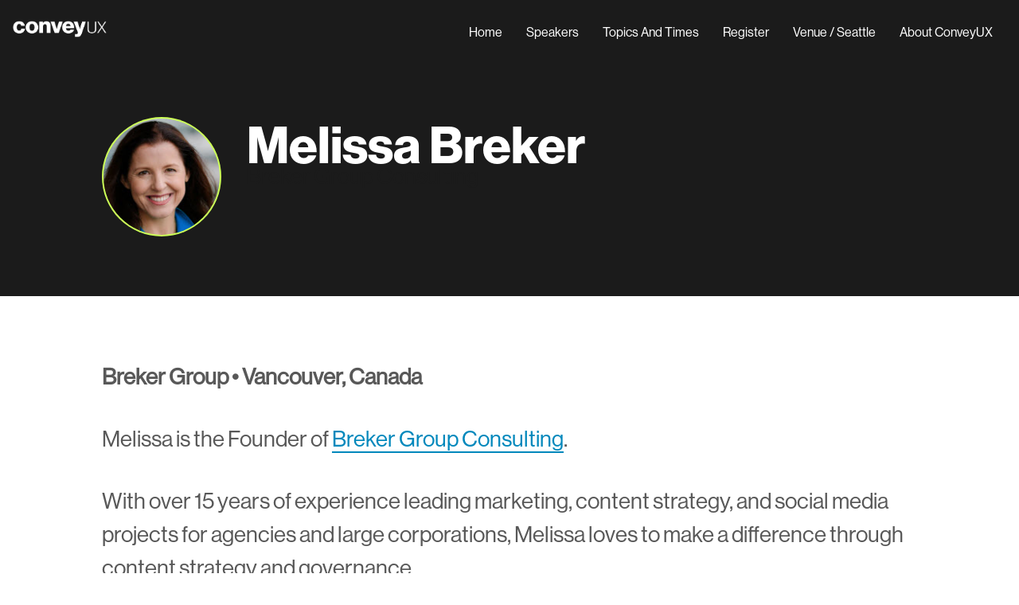

--- FILE ---
content_type: text/html; charset=UTF-8
request_url: https://conveyux.com/speakers/melissa-breker/
body_size: 8994
content:
<!doctype html>
<html lang="en-US">
    <head>
        <meta charset="UTF-8" />
        <meta name="viewport" content="width=device-width, initial-scale=1, maximum-scale=1" />
        <!--[if IE]>
        <meta name="X-UA-Compatible" content="IE=edge" >
        <![endif]-->
        <title>Melissa Breker - ConveyUX ConveyUX</title>
	    <link rel="apple-touch-icon" href="https://conveyux.com/wp-content/uploads/cropped-convey-favicon.png">
	    <link rel="shortcut icon" type="image/x-icon" href="https://conveyux.com/wp-content/uploads/cropped-convey-favicon.png">
        <!--[if lte IE 8]>
        <link rel="stylesheet" href="https://conveyux.com/wp-content/themes/ConveyUX/css/ie8.css" />
        <![endif]-->
        <!--[if lte IE 7]>
        <link rel="stylesheet" href="https://conveyux.com/wp-content/themes/ConveyUX/css/bootstrap-ie7.css" />
        <style type="text/css">
            .col-xs-1,.col-xs-2,.col-xs-3,.col-xs-4,.col-xs-5,.col-xs-6,.col-xs-7,.col-xs-8,.col-xs-9,.col-xs-10,.col-xs-11,.col-xs-12,.col-sm-1,.col-sm-2,.col-sm-3,.col-sm-4,.col-sm-5,.col-sm-6,.col-sm-7,.col-sm-8,.col-sm-9,.col-sm-10,.col-sm-11,.col-sm-12,.col-md-1,.col-md-2,.col-md-3,.col-md-4,.col-md-5,.col-md-6,.col-md-7,.col-md-8,.col-md-9,.col-md-10,.col-md-11,.col-md-12,.input-group,.row,.content{
                box-sizing:border-box;behavior:url(https://conveyux.com/wp-content/themes/ConveyUX/js/boxsizing.htc)
            }
        </style>
        <link rel="stylesheet" href="https://conveyux.com/wp-content/themes/ConveyUX/css/ie7.css" />
        <![endif]-->
        <!-- HTML5 Shim, Respond.js and PIE.htc IE8 support of HTML5 elements, media queries and CSS3 -->
        <!--[if lt IE 9]>
        <script src="https://oss.maxcdn.com/libs/html5shiv/3.7.0/html5shiv.js"></script>
        <script src="https://oss.maxcdn.com/libs/respond.js/1.3.0/respond.min.js"></script>    
        <style type="text/css">
            .speakers .speaker .speaker-inner, .speakers .photo img, .connect, .sessions .session .speaker img,
            .connect .links a:hover:before, .sessions .session .session-inner, .location .explore, .location .map,
            .articles article .image, .facebook .fb-event, .facebook .fb-view, .twitter .view, .twitter .tweet,
            .sidebar .widget_latest_comments li a,.sidebar h2, .articles article .image, .comments-area h2,
            .commentlist .comment .comment-content,.commentlist .comment .comment-content:after,
            .timecounter, input[type=text], textarea, .landing .box, h1 img.img-circle {
                behavior: url("https://conveyux.com/wp-content/themes/ConveyUX/js/pie/PIE.htc");
            }
        </style>
        <![endif]-->
       <link rel="stylesheet" href="https://conveyux.com/wp-content/themes/ConveyUX/style.css"  media="all"/>
       <meta name='robots' content='max-image-preview:large' />
	<style>img:is([sizes="auto" i], [sizes^="auto," i]) { contain-intrinsic-size: 3000px 1500px }</style>
	
<!-- This site is optimized with the Yoast WordPress SEO Premium plugin v2.2.1 - https://yoast.com/wordpress/plugins/seo/ -->
<meta name="description" content="Melissa is the Founder of Breker Group Consulting."/>
<link rel="canonical" href="https://conveyux.com/speakers/melissa-breker/" />
<meta name="twitter:card" content="summary_large_image"/>
<meta name="twitter:description" content="Melissa is the Founder of Breker Group Consulting."/>
<meta name="twitter:title" content="Melissa Breker - ConveyUX"/>
<meta name="twitter:site" content="@conveyux"/>
<meta name="twitter:domain" content="ConveyUX"/>
<meta name="twitter:image:src" content="https://conveyux.com/wp-content/uploads/breker.jpg"/>
<meta name="twitter:creator" content="@conveyux"/>
<!-- / Yoast WordPress SEO Premium plugin. -->

<link rel='dns-prefetch' href='//fonts.googleapis.com' />
<script type="text/javascript">
/* <![CDATA[ */
window._wpemojiSettings = {"baseUrl":"https:\/\/s.w.org\/images\/core\/emoji\/16.0.1\/72x72\/","ext":".png","svgUrl":"https:\/\/s.w.org\/images\/core\/emoji\/16.0.1\/svg\/","svgExt":".svg","source":{"concatemoji":"https:\/\/conveyux.com\/wp-includes\/js\/wp-emoji-release.min.js?ver=6.8.3"}};
/*! This file is auto-generated */
!function(s,n){var o,i,e;function c(e){try{var t={supportTests:e,timestamp:(new Date).valueOf()};sessionStorage.setItem(o,JSON.stringify(t))}catch(e){}}function p(e,t,n){e.clearRect(0,0,e.canvas.width,e.canvas.height),e.fillText(t,0,0);var t=new Uint32Array(e.getImageData(0,0,e.canvas.width,e.canvas.height).data),a=(e.clearRect(0,0,e.canvas.width,e.canvas.height),e.fillText(n,0,0),new Uint32Array(e.getImageData(0,0,e.canvas.width,e.canvas.height).data));return t.every(function(e,t){return e===a[t]})}function u(e,t){e.clearRect(0,0,e.canvas.width,e.canvas.height),e.fillText(t,0,0);for(var n=e.getImageData(16,16,1,1),a=0;a<n.data.length;a++)if(0!==n.data[a])return!1;return!0}function f(e,t,n,a){switch(t){case"flag":return n(e,"\ud83c\udff3\ufe0f\u200d\u26a7\ufe0f","\ud83c\udff3\ufe0f\u200b\u26a7\ufe0f")?!1:!n(e,"\ud83c\udde8\ud83c\uddf6","\ud83c\udde8\u200b\ud83c\uddf6")&&!n(e,"\ud83c\udff4\udb40\udc67\udb40\udc62\udb40\udc65\udb40\udc6e\udb40\udc67\udb40\udc7f","\ud83c\udff4\u200b\udb40\udc67\u200b\udb40\udc62\u200b\udb40\udc65\u200b\udb40\udc6e\u200b\udb40\udc67\u200b\udb40\udc7f");case"emoji":return!a(e,"\ud83e\udedf")}return!1}function g(e,t,n,a){var r="undefined"!=typeof WorkerGlobalScope&&self instanceof WorkerGlobalScope?new OffscreenCanvas(300,150):s.createElement("canvas"),o=r.getContext("2d",{willReadFrequently:!0}),i=(o.textBaseline="top",o.font="600 32px Arial",{});return e.forEach(function(e){i[e]=t(o,e,n,a)}),i}function t(e){var t=s.createElement("script");t.src=e,t.defer=!0,s.head.appendChild(t)}"undefined"!=typeof Promise&&(o="wpEmojiSettingsSupports",i=["flag","emoji"],n.supports={everything:!0,everythingExceptFlag:!0},e=new Promise(function(e){s.addEventListener("DOMContentLoaded",e,{once:!0})}),new Promise(function(t){var n=function(){try{var e=JSON.parse(sessionStorage.getItem(o));if("object"==typeof e&&"number"==typeof e.timestamp&&(new Date).valueOf()<e.timestamp+604800&&"object"==typeof e.supportTests)return e.supportTests}catch(e){}return null}();if(!n){if("undefined"!=typeof Worker&&"undefined"!=typeof OffscreenCanvas&&"undefined"!=typeof URL&&URL.createObjectURL&&"undefined"!=typeof Blob)try{var e="postMessage("+g.toString()+"("+[JSON.stringify(i),f.toString(),p.toString(),u.toString()].join(",")+"));",a=new Blob([e],{type:"text/javascript"}),r=new Worker(URL.createObjectURL(a),{name:"wpTestEmojiSupports"});return void(r.onmessage=function(e){c(n=e.data),r.terminate(),t(n)})}catch(e){}c(n=g(i,f,p,u))}t(n)}).then(function(e){for(var t in e)n.supports[t]=e[t],n.supports.everything=n.supports.everything&&n.supports[t],"flag"!==t&&(n.supports.everythingExceptFlag=n.supports.everythingExceptFlag&&n.supports[t]);n.supports.everythingExceptFlag=n.supports.everythingExceptFlag&&!n.supports.flag,n.DOMReady=!1,n.readyCallback=function(){n.DOMReady=!0}}).then(function(){return e}).then(function(){var e;n.supports.everything||(n.readyCallback(),(e=n.source||{}).concatemoji?t(e.concatemoji):e.wpemoji&&e.twemoji&&(t(e.twemoji),t(e.wpemoji)))}))}((window,document),window._wpemojiSettings);
/* ]]> */
</script>

<style id='wp-emoji-styles-inline-css' type='text/css'>

	img.wp-smiley, img.emoji {
		display: inline !important;
		border: none !important;
		box-shadow: none !important;
		height: 1em !important;
		width: 1em !important;
		margin: 0 0.07em !important;
		vertical-align: -0.1em !important;
		background: none !important;
		padding: 0 !important;
	}
</style>
<link rel='stylesheet' id='wp-block-library-css' href='https://conveyux.com/wp-includes/css/dist/block-library/style.min.css?ver=6.8.3' type='text/css' media='all' />
<style id='classic-theme-styles-inline-css' type='text/css'>
/*! This file is auto-generated */
.wp-block-button__link{color:#fff;background-color:#32373c;border-radius:9999px;box-shadow:none;text-decoration:none;padding:calc(.667em + 2px) calc(1.333em + 2px);font-size:1.125em}.wp-block-file__button{background:#32373c;color:#fff;text-decoration:none}
</style>
<style id='pdfemb-pdf-embedder-viewer-style-inline-css' type='text/css'>
.wp-block-pdfemb-pdf-embedder-viewer{max-width:none}

</style>
<style id='global-styles-inline-css' type='text/css'>
:root{--wp--preset--aspect-ratio--square: 1;--wp--preset--aspect-ratio--4-3: 4/3;--wp--preset--aspect-ratio--3-4: 3/4;--wp--preset--aspect-ratio--3-2: 3/2;--wp--preset--aspect-ratio--2-3: 2/3;--wp--preset--aspect-ratio--16-9: 16/9;--wp--preset--aspect-ratio--9-16: 9/16;--wp--preset--color--black: #000000;--wp--preset--color--cyan-bluish-gray: #abb8c3;--wp--preset--color--white: #ffffff;--wp--preset--color--pale-pink: #f78da7;--wp--preset--color--vivid-red: #cf2e2e;--wp--preset--color--luminous-vivid-orange: #ff6900;--wp--preset--color--luminous-vivid-amber: #fcb900;--wp--preset--color--light-green-cyan: #7bdcb5;--wp--preset--color--vivid-green-cyan: #00d084;--wp--preset--color--pale-cyan-blue: #8ed1fc;--wp--preset--color--vivid-cyan-blue: #0693e3;--wp--preset--color--vivid-purple: #9b51e0;--wp--preset--gradient--vivid-cyan-blue-to-vivid-purple: linear-gradient(135deg,rgba(6,147,227,1) 0%,rgb(155,81,224) 100%);--wp--preset--gradient--light-green-cyan-to-vivid-green-cyan: linear-gradient(135deg,rgb(122,220,180) 0%,rgb(0,208,130) 100%);--wp--preset--gradient--luminous-vivid-amber-to-luminous-vivid-orange: linear-gradient(135deg,rgba(252,185,0,1) 0%,rgba(255,105,0,1) 100%);--wp--preset--gradient--luminous-vivid-orange-to-vivid-red: linear-gradient(135deg,rgba(255,105,0,1) 0%,rgb(207,46,46) 100%);--wp--preset--gradient--very-light-gray-to-cyan-bluish-gray: linear-gradient(135deg,rgb(238,238,238) 0%,rgb(169,184,195) 100%);--wp--preset--gradient--cool-to-warm-spectrum: linear-gradient(135deg,rgb(74,234,220) 0%,rgb(151,120,209) 20%,rgb(207,42,186) 40%,rgb(238,44,130) 60%,rgb(251,105,98) 80%,rgb(254,248,76) 100%);--wp--preset--gradient--blush-light-purple: linear-gradient(135deg,rgb(255,206,236) 0%,rgb(152,150,240) 100%);--wp--preset--gradient--blush-bordeaux: linear-gradient(135deg,rgb(254,205,165) 0%,rgb(254,45,45) 50%,rgb(107,0,62) 100%);--wp--preset--gradient--luminous-dusk: linear-gradient(135deg,rgb(255,203,112) 0%,rgb(199,81,192) 50%,rgb(65,88,208) 100%);--wp--preset--gradient--pale-ocean: linear-gradient(135deg,rgb(255,245,203) 0%,rgb(182,227,212) 50%,rgb(51,167,181) 100%);--wp--preset--gradient--electric-grass: linear-gradient(135deg,rgb(202,248,128) 0%,rgb(113,206,126) 100%);--wp--preset--gradient--midnight: linear-gradient(135deg,rgb(2,3,129) 0%,rgb(40,116,252) 100%);--wp--preset--font-size--small: 13px;--wp--preset--font-size--medium: 20px;--wp--preset--font-size--large: 36px;--wp--preset--font-size--x-large: 42px;--wp--preset--spacing--20: 0.44rem;--wp--preset--spacing--30: 0.67rem;--wp--preset--spacing--40: 1rem;--wp--preset--spacing--50: 1.5rem;--wp--preset--spacing--60: 2.25rem;--wp--preset--spacing--70: 3.38rem;--wp--preset--spacing--80: 5.06rem;--wp--preset--shadow--natural: 6px 6px 9px rgba(0, 0, 0, 0.2);--wp--preset--shadow--deep: 12px 12px 50px rgba(0, 0, 0, 0.4);--wp--preset--shadow--sharp: 6px 6px 0px rgba(0, 0, 0, 0.2);--wp--preset--shadow--outlined: 6px 6px 0px -3px rgba(255, 255, 255, 1), 6px 6px rgba(0, 0, 0, 1);--wp--preset--shadow--crisp: 6px 6px 0px rgba(0, 0, 0, 1);}:where(.is-layout-flex){gap: 0.5em;}:where(.is-layout-grid){gap: 0.5em;}body .is-layout-flex{display: flex;}.is-layout-flex{flex-wrap: wrap;align-items: center;}.is-layout-flex > :is(*, div){margin: 0;}body .is-layout-grid{display: grid;}.is-layout-grid > :is(*, div){margin: 0;}:where(.wp-block-columns.is-layout-flex){gap: 2em;}:where(.wp-block-columns.is-layout-grid){gap: 2em;}:where(.wp-block-post-template.is-layout-flex){gap: 1.25em;}:where(.wp-block-post-template.is-layout-grid){gap: 1.25em;}.has-black-color{color: var(--wp--preset--color--black) !important;}.has-cyan-bluish-gray-color{color: var(--wp--preset--color--cyan-bluish-gray) !important;}.has-white-color{color: var(--wp--preset--color--white) !important;}.has-pale-pink-color{color: var(--wp--preset--color--pale-pink) !important;}.has-vivid-red-color{color: var(--wp--preset--color--vivid-red) !important;}.has-luminous-vivid-orange-color{color: var(--wp--preset--color--luminous-vivid-orange) !important;}.has-luminous-vivid-amber-color{color: var(--wp--preset--color--luminous-vivid-amber) !important;}.has-light-green-cyan-color{color: var(--wp--preset--color--light-green-cyan) !important;}.has-vivid-green-cyan-color{color: var(--wp--preset--color--vivid-green-cyan) !important;}.has-pale-cyan-blue-color{color: var(--wp--preset--color--pale-cyan-blue) !important;}.has-vivid-cyan-blue-color{color: var(--wp--preset--color--vivid-cyan-blue) !important;}.has-vivid-purple-color{color: var(--wp--preset--color--vivid-purple) !important;}.has-black-background-color{background-color: var(--wp--preset--color--black) !important;}.has-cyan-bluish-gray-background-color{background-color: var(--wp--preset--color--cyan-bluish-gray) !important;}.has-white-background-color{background-color: var(--wp--preset--color--white) !important;}.has-pale-pink-background-color{background-color: var(--wp--preset--color--pale-pink) !important;}.has-vivid-red-background-color{background-color: var(--wp--preset--color--vivid-red) !important;}.has-luminous-vivid-orange-background-color{background-color: var(--wp--preset--color--luminous-vivid-orange) !important;}.has-luminous-vivid-amber-background-color{background-color: var(--wp--preset--color--luminous-vivid-amber) !important;}.has-light-green-cyan-background-color{background-color: var(--wp--preset--color--light-green-cyan) !important;}.has-vivid-green-cyan-background-color{background-color: var(--wp--preset--color--vivid-green-cyan) !important;}.has-pale-cyan-blue-background-color{background-color: var(--wp--preset--color--pale-cyan-blue) !important;}.has-vivid-cyan-blue-background-color{background-color: var(--wp--preset--color--vivid-cyan-blue) !important;}.has-vivid-purple-background-color{background-color: var(--wp--preset--color--vivid-purple) !important;}.has-black-border-color{border-color: var(--wp--preset--color--black) !important;}.has-cyan-bluish-gray-border-color{border-color: var(--wp--preset--color--cyan-bluish-gray) !important;}.has-white-border-color{border-color: var(--wp--preset--color--white) !important;}.has-pale-pink-border-color{border-color: var(--wp--preset--color--pale-pink) !important;}.has-vivid-red-border-color{border-color: var(--wp--preset--color--vivid-red) !important;}.has-luminous-vivid-orange-border-color{border-color: var(--wp--preset--color--luminous-vivid-orange) !important;}.has-luminous-vivid-amber-border-color{border-color: var(--wp--preset--color--luminous-vivid-amber) !important;}.has-light-green-cyan-border-color{border-color: var(--wp--preset--color--light-green-cyan) !important;}.has-vivid-green-cyan-border-color{border-color: var(--wp--preset--color--vivid-green-cyan) !important;}.has-pale-cyan-blue-border-color{border-color: var(--wp--preset--color--pale-cyan-blue) !important;}.has-vivid-cyan-blue-border-color{border-color: var(--wp--preset--color--vivid-cyan-blue) !important;}.has-vivid-purple-border-color{border-color: var(--wp--preset--color--vivid-purple) !important;}.has-vivid-cyan-blue-to-vivid-purple-gradient-background{background: var(--wp--preset--gradient--vivid-cyan-blue-to-vivid-purple) !important;}.has-light-green-cyan-to-vivid-green-cyan-gradient-background{background: var(--wp--preset--gradient--light-green-cyan-to-vivid-green-cyan) !important;}.has-luminous-vivid-amber-to-luminous-vivid-orange-gradient-background{background: var(--wp--preset--gradient--luminous-vivid-amber-to-luminous-vivid-orange) !important;}.has-luminous-vivid-orange-to-vivid-red-gradient-background{background: var(--wp--preset--gradient--luminous-vivid-orange-to-vivid-red) !important;}.has-very-light-gray-to-cyan-bluish-gray-gradient-background{background: var(--wp--preset--gradient--very-light-gray-to-cyan-bluish-gray) !important;}.has-cool-to-warm-spectrum-gradient-background{background: var(--wp--preset--gradient--cool-to-warm-spectrum) !important;}.has-blush-light-purple-gradient-background{background: var(--wp--preset--gradient--blush-light-purple) !important;}.has-blush-bordeaux-gradient-background{background: var(--wp--preset--gradient--blush-bordeaux) !important;}.has-luminous-dusk-gradient-background{background: var(--wp--preset--gradient--luminous-dusk) !important;}.has-pale-ocean-gradient-background{background: var(--wp--preset--gradient--pale-ocean) !important;}.has-electric-grass-gradient-background{background: var(--wp--preset--gradient--electric-grass) !important;}.has-midnight-gradient-background{background: var(--wp--preset--gradient--midnight) !important;}.has-small-font-size{font-size: var(--wp--preset--font-size--small) !important;}.has-medium-font-size{font-size: var(--wp--preset--font-size--medium) !important;}.has-large-font-size{font-size: var(--wp--preset--font-size--large) !important;}.has-x-large-font-size{font-size: var(--wp--preset--font-size--x-large) !important;}
:where(.wp-block-post-template.is-layout-flex){gap: 1.25em;}:where(.wp-block-post-template.is-layout-grid){gap: 1.25em;}
:where(.wp-block-columns.is-layout-flex){gap: 2em;}:where(.wp-block-columns.is-layout-grid){gap: 2em;}
:root :where(.wp-block-pullquote){font-size: 1.5em;line-height: 1.6;}
</style>
<link rel='stylesheet' id='contact-form-7-css' href='https://conveyux.com/wp-content/plugins/contact-form-7/includes/css/styles.css?ver=6.1.4' type='text/css' media='all' />
<link rel='stylesheet' id='tyler-google-font-css' href='//fonts.googleapis.com/css?family=Ubuntu%3A300%2C400%2C500%2C700&#038;ver=6.8.3' type='text/css' media='all' />
<link rel='stylesheet' id='conveyux-google-font-css' href='//fonts.googleapis.com/css?family=PT+Sans%3A400%2C700&#038;ver=6.8.3' type='text/css' media='all' />
<link rel='stylesheet' id='tyler-blueimp-gallery-css' href='https://conveyux.com/wp-content/themes/ConveyUX/css/blueimp-gallery.min.css?ver=6.8.3' type='text/css' media='all' />
<link rel='stylesheet' id='tyler-jquery-scrollpane-css' href='https://conveyux.com/wp-content/themes/ConveyUX/css/jquery.scrollpane.css?ver=6.8.3' type='text/css' media='all' />
<link rel='stylesheet' id='tyler-icons-css' href='https://conveyux.com/wp-content/themes/ConveyUX/css/icon.css?ver=6.8.3' type='text/css' media='all' />
<link rel='stylesheet' id='convey-layout-css' href='https://conveyux.com/wp-content/themes/ConveyUX/css/style.css?ver=6.8.3' type='text/css' media='all' />
<link rel='stylesheet' id='nhaasgroteskdspro-55rg-css' href='https://fonts.googleapis.com/css2?family=NHaasGroteskDSPro-55Rg%3Aital%2Cwght%400%2C300%3B0%2C400%3B0%2C500%3B0%2C600%3B0%2C700%3B1%2C300%3B1%2C400%3B1%2C500%3B1%2C600%3B1%2C700&#038;display=swap&#038;ver=6.8.3' type='text/css' media='all' />
<script type="text/javascript" src="https://conveyux.com/wp-includes/js/jquery/jquery.min.js?ver=3.7.1" id="jquery-core-js"></script>
<script type="text/javascript" src="https://conveyux.com/wp-includes/js/jquery/jquery-migrate.min.js?ver=3.4.1" id="jquery-migrate-js"></script>
<link rel="https://api.w.org/" href="https://conveyux.com/wp-json/" /><link rel="EditURI" type="application/rsd+xml" title="RSD" href="https://conveyux.com/xmlrpc.php?rsd" />
<meta name="generator" content="WordPress 6.8.3" />
<link rel='shortlink' href='https://conveyux.com/?p=3264' />
<link rel="alternate" title="oEmbed (JSON)" type="application/json+oembed" href="https://conveyux.com/wp-json/oembed/1.0/embed?url=https%3A%2F%2Fconveyux.com%2Fspeakers%2Fmelissa-breker%2F" />
<link rel="alternate" title="oEmbed (XML)" type="text/xml+oembed" href="https://conveyux.com/wp-json/oembed/1.0/embed?url=https%3A%2F%2Fconveyux.com%2Fspeakers%2Fmelissa-breker%2F&#038;format=xml" />
<script type="text/javascript">var ajaxurl = "https://conveyux.com/wp-admin/admin-ajax.php";</script>	
	<script type="text/javascript">
	    
		var ajaxurl = 'https://conveyux.com/wp-admin/admin-ajax.php';	    
		var pois = [];
		var poi_marker = 'https://conveyux.com/wp-content/themes/ConveyUX/images/schemes/bangkok/icon-map-pointer.png';
		var contact_missingfield_error = "Sorry! You've entered an invalid email.";
		var contact_wrongemail_error = "This field must be filled out.";
	</script><style type="text/css"></style><link rel="icon" href="https://conveyux.com/wp-content/uploads/cropped-convey-favicon-60x60.png" sizes="32x32" />
<link rel="icon" href="https://conveyux.com/wp-content/uploads/cropped-convey-favicon-212x212.png" sizes="192x192" />
<link rel="apple-touch-icon" href="https://conveyux.com/wp-content/uploads/cropped-convey-favicon-188x188.png" />
<meta name="msapplication-TileImage" content="https://conveyux.com/wp-content/uploads/cropped-convey-favicon-300x300.png" />
<style id="yellow-pencil">
/*
	The following CSS codes are created by the YellowPencil plugin.
	https://yellowpencil.waspthemes.com/
*/
#main .page-header{background-color:#1b1b1b;}.page-header{background-color:#1b1b1b;}#main .hero-container{color:#ffffff;}.page-header h1{color:#ffffff;}.single-header h1{color:#ffffff;}header{background-color:#1b1b1b !important;}.list-group .speaker-card img{background-color:#1b1b1b;}.page-content .speakers img{background-color:#1b1b1b;}.single-header img{background-image:none;background-color:#1b1b1b;}#main .l-section .btn-primary:hover{background-color:#1b1b1b;color:#ffffff;border-color:#1b1b1b;}#main .l-section .btn-primary:active{color:#1b1b1b;border-color:#1b1b1b;}#main .custom-html-widget:nth-child(2) .btn-primary{color:#1b1b1b;border-color:#1b1b1b;}#main .custom-html-widget:nth-child(4) .btn-primary{color:#1b1b1b;border-color:#1b1b1b;}#main .widget .widget-header a:link{color:#1b1b1b;border-color:#1b1b1b;}#main .widget a:hover{color:#1b1b1b;border-color:#1b1b1b;}#main .widget a:active{color:#1b1b1b;border-color:#1b1b1b;}.single-header div h1{color:#ffffff !important;-webkit-transform:translatex(0px) translatey(0px);-ms-transform:translatex(0px) translatey(0px);transform:translatex(0px) translatey(0px);width:154%;}.single-header div font{font-family:NHaasGroteskDSPro-55Rg, Arial, sans-serif;font-weight:300;color:#0088bc;font-size:24px;}.signle-article .single-header .container{-webkit-transform:translatex(0px) translatey(0px);-ms-transform:translatex(0px) translatey(0px);transform:translatex(0px) translatey(0px);}.single-header .container div{width:727px;-webkit-transform:translatex(0px) translatey(0px);-ms-transform:translatex(0px) translatey(0px);transform:translatex(0px) translatey(0px);}.single-footer .single-actions a{color:#1b1b1b;border-color:#1b1b1b;}.single-footer .single-actions a:hover{color:#ffffff;background-color:#1b1b1b;}.single-header img{color:rgb(255, 255, 255);-webkit-backdrop-filter: brightness(.1);backdrop-filter: brightness(.1);background-color:#cdff59;}.single-header div p{color:rgb(27,27,27);}
</style>    </head>
    <body class="wp-singular speaker-template-default single single-speaker postid-3264 wp-theme-ConveyUX non-logged-in">
        <header class="nav header">
            <a href="#main" class="sr-only">Skip to content</a>
            <div class="header-container">
                 
                <nav class="navbar" role="navigation">
                     <a href="https://conveyux.com" id="logo" class="header-logo">
                        
                        <img class="header-logo-img" src="https://conveyux.com/wp-content/uploads/logo-white.png" alt="ConveyUX" title="ConveyUX" />
                    </a>
                    <!-- mobile navigation -->
                    <button type="button" class="btn navbar-toggle" data-toggle="collapse" data-target="#tyler-navigation">
                        <span class="sr-only">Toggle navigation</span>
                        <i class="fa fa-bars"></i>
                    </button>

                    <!-- Collect the nav links, forms, and other content for toggling -->
                    <div class="collapse navbar-collapse" id="tyler-navigation">
                        <div class="menu-current-event-container"><ul id="menu-primary" class="navbar-menu"><li id="menu-item-12213" class="menu-item menu-item-type-custom menu-item-object-custom menu-item-home menu-item-12213"><a href="https://conveyux.com/">Home</a></li>
<li id="menu-item-12345" class="menu-item menu-item-type-post_type menu-item-object-page menu-item-12345"><a href="https://conveyux.com/speakers/">Speakers</a></li>
<li id="menu-item-12347" class="menu-item menu-item-type-custom menu-item-object-custom menu-item-12347"><a href="https://conveyux.com/schedule-26/">Topics and Times</a></li>
<li id="menu-item-12346" class="menu-item menu-item-type-post_type menu-item-object-page menu-item-12346"><a href="https://conveyux.com/register/">Register</a></li>
<li id="menu-item-12381" class="menu-item menu-item-type-post_type menu-item-object-page menu-item-has-children menu-item-12381"><a href="https://conveyux.com/hotel/">Venue / Seattle</a>
<ul class="sub-menu">
	<li id="menu-item-12436" class="menu-item menu-item-type-post_type menu-item-object-page menu-item-12436"><a href="https://conveyux.com/hotel/">Venue / Grand Hyatt</a></li>
	<li id="menu-item-12386" class="menu-item menu-item-type-post_type menu-item-object-page menu-item-12386"><a href="https://conveyux.com/travel-seattle/">Travel Tips</a></li>
	<li id="menu-item-12437" class="menu-item menu-item-type-post_type menu-item-object-page menu-item-12437"><a href="https://conveyux.com/fun-in-seattle/">Fun in Seattle</a></li>
	<li id="menu-item-12440" class="menu-item menu-item-type-post_type menu-item-object-page menu-item-12440"><a href="https://conveyux.com/seattle-nightlife/">Seattle Nightlife</a></li>
</ul>
</li>
<li id="menu-item-12215" class="menu-item menu-item-type-post_type menu-item-object-page menu-item-has-children menu-item-12215"><a href="https://conveyux.com/about-conveyux/">About ConveyUX</a>
<ul class="sub-menu">
	<li id="menu-item-12217" class="menu-item menu-item-type-post_type menu-item-object-page menu-item-12217"><a href="https://conveyux.com/about-conveyux/in-person/">In-Person Experience</a></li>
	<li id="menu-item-12425" class="menu-item menu-item-type-post_type menu-item-object-page menu-item-12425"><a href="https://conveyux.com/sponsors-conveyux/">Sponsors</a></li>
	<li id="menu-item-12221" class="menu-item menu-item-type-post_type menu-item-object-page menu-item-12221"><a href="https://conveyux.com/code-of-conduct/">Code of Conduct</a></li>
	<li id="menu-item-12220" class="menu-item menu-item-type-post_type menu-item-object-page menu-item-12220"><a href="https://conveyux.com/all-time-speaker-list/">All-time Speaker List</a></li>
	<li id="menu-item-12225" class="menu-item menu-item-type-post_type menu-item-object-page menu-item-12225"><a href="https://conveyux.com/sign-up/">Sign up to receive information from ConveyUX</a></li>
</ul>
</li>
</ul></div>                    </div>
                </nav>
            </div>
        </header>

            
    <article class="signle-article">
        <header class="single-header">
            <div class="container">
                <img width="150" height="150" src="https://conveyux.com/wp-content/uploads/breker.jpg" class="img-circle wp-post-image" alt="photo of Melissa Breker" decoding="async" />                <div>
                    <h1 class="heading">
                        Melissa Breker                    </h1>
                                            <p class="sub-heading">
                            Breker Group Consulting                        </p>
                                    </div>
                <!--  -->
            </div>
        </header>
        <main class="single-content container">
            <p><strong>Breker Group • Vancouver, Canada</strong></p>
<p>Melissa is the Founder of <a href="http://www.brekergroup.com/">Breker Group Consulting</a>.</p>
<p>With over 15 years of experience leading marketing, content strategy, and social media projects for agencies and large corporations, Melissa loves to make a difference through content strategy and governance.</p>
<p>She has worked in multiple industries with large and entrepreneurial organizations to tie business goals and audience requirements together to create measurable results.</p>
<p>She works with creative agencies, customer experience teams, product developers, and marketing strategists to inspire and evolve teams to generate results. From technology to government and non-profit organizations, Melissa takes a collaborative, systematic, thoughtful, and analytical approach to the projects that she completes.</p>
<p>As a content consultant, speaker and teacher, she’s developed courses for the University of British Columbia, Langara College, Content Marketing Institute and MarketingProfs.</p>
<p>Melissa is passionate about helping teams deliver results through consulting, training, and workshops.</p>
<p><iframe src="https://www.youtube.com/embed/1Dh0xim2ebg" width="560" height="315" frameborder="0" allowfullscreen="allowfullscreen"></iframe></p>
        </main>
        <section class="single-footer container">
            <h2>Related Sessions</h2>
            <div class="sessions condensed">
                            </div>
                            <p class="single-actions">
                    <a href="https://conveyux.com/schedule-26/" class="btn btn-primary btn-header">View full schedule</a>
                </p>
                    </section>
    </article>
    
    
<footer class="footer">
    <div class="container-fluid">
        <div class="row">
                    </div>
    </div>
    <div class="widget ef_connect">	    
		<!-- CONNECT -->
		<div id="tile_connect" class="container">
			<div class="connect">
				<div class="connect-inner">
					<span></span>
					<div class="links">							<a href="/cdn-cgi/l/email-protection#b1dbded4f1c6d4ddd8dfc2dad49fd2dedc" title="Email"><i class="fa fa-envelope"></i></a>	                </div>
	            </div>
	        </div>
	    </div></div>    <div class="credits">
                <div class="footer-tyler-event">
        	Powered by <a class="blinkLogo" href="http://blinkux.com"><span class="sr-only">Blink UX</span></a>
        </div>
    </div>
</footer>
<script data-cfasync="false" src="/cdn-cgi/scripts/5c5dd728/cloudflare-static/email-decode.min.js"></script><script type="speculationrules">
{"prefetch":[{"source":"document","where":{"and":[{"href_matches":"\/*"},{"not":{"href_matches":["\/wp-*.php","\/wp-admin\/*","\/wp-content\/uploads\/*","\/wp-content\/*","\/wp-content\/plugins\/*","\/wp-content\/themes\/ConveyUX\/*","\/*\\?(.+)"]}},{"not":{"selector_matches":"a[rel~=\"nofollow\"]"}},{"not":{"selector_matches":".no-prefetch, .no-prefetch a"}}]},"eagerness":"conservative"}]}
</script>
<script type="text/javascript" src="https://conveyux.com/wp-includes/js/dist/hooks.min.js?ver=4d63a3d491d11ffd8ac6" id="wp-hooks-js"></script>
<script type="text/javascript" src="https://conveyux.com/wp-includes/js/dist/i18n.min.js?ver=5e580eb46a90c2b997e6" id="wp-i18n-js"></script>
<script type="text/javascript" id="wp-i18n-js-after">
/* <![CDATA[ */
wp.i18n.setLocaleData( { 'text direction\u0004ltr': [ 'ltr' ] } );
/* ]]> */
</script>
<script type="text/javascript" src="https://conveyux.com/wp-content/plugins/contact-form-7/includes/swv/js/index.js?ver=6.1.4" id="swv-js"></script>
<script type="text/javascript" id="contact-form-7-js-before">
/* <![CDATA[ */
var wpcf7 = {
    "api": {
        "root": "https:\/\/conveyux.com\/wp-json\/",
        "namespace": "contact-form-7\/v1"
    }
};
/* ]]> */
</script>
<script type="text/javascript" src="https://conveyux.com/wp-content/plugins/contact-form-7/includes/js/index.js?ver=6.1.4" id="contact-form-7-js"></script>
<script type="text/javascript" src="https://conveyux.com/wp-content/themes/ConveyUX/js/bootstrap.min.js?ver=6.8.3" id="tyler-bootstrap-js"></script>
<script type="text/javascript" src="https://conveyux.com/wp-content/themes/ConveyUX/js/blueimp-gallery.min.js?ver=6.8.3" id="tyler-blueimp-gallery-js"></script>
<script type="text/javascript" src="https://conveyux.com/wp-content/themes/ConveyUX/js/jquery.mousewheel.js?ver=6.8.3" id="tyler-jquery-mousewheel-js"></script>
<script type="text/javascript" src="https://conveyux.com/wp-content/themes/ConveyUX/js/jquery.jscrollpane.min.js?ver=6.8.3" id="tyler-jquery-jscrollpane-js"></script>
<script type="text/javascript" src="https://conveyux.com/wp-content/themes/ConveyUX/js/main.js" id="tyler-script-js"></script>
<script type="text/javascript" src="https://conveyux.com/wp-includes/js/comment-reply.min.js?ver=6.8.3" id="comment-reply-js" async="async" data-wp-strategy="async"></script>

<!-- This site is optimized with Phil Singleton's WP SEO Structured Data Plugin v2.8.1 - https://kcseopro.com/wordpress-seo-structured-data-schema-plugin/ -->
<script type="application/ld+json">{
    "@context": "https://schema.org",
    "@type": "ProfessionalService",
    "@id": "https://conveyux.com",
    "image": "https://conveyux.com/wp-content/uploads/Wordpress-Head.png",
    "priceRange": "$395",
    "telephone": null,
    "name": "ConveyUX",
    "logo": "https://conveyux.com/wp-content/uploads/convey-favicon.png",
    "description": null,
    "geo": {
        "@type": "GeoCoordinates",
        "latitude": null,
        "longitude": null
    },
    "url": "https://conveyux.com",
    "contactPoint": {
        "@type": "ContactPoint",
        "telephone": null,
        "contactType": "customer service",
        "email": "",
        "contactOption": "",
        "areaServed": "",
        "availableLanguage": null
    },
    "address": {
        "@type": "PostalAddress",
        "addressCountry": null,
        "addressLocality": null,
        "addressRegion": null,
        "postalCode": null,
        "streetAddress": null
    }
}</script>
<!-- / WP SEO Structured Data Plugin. -->


<!-- Shortcodes Ultimate custom CSS - start -->
<style type="text/css">
.su-row.columns-with-border .su-column-inner {
  border: 2px solid #134f5c;
  padding: .5rem 1rem;
}
.su-row.columns-with-border .column-with-green-border .su-column-inner {
  border: 2px solid #5dde35;
}

.su-row.columns-with-background .su-column-inner {
  background: #de3e35;
  color: #fff;
  padding: .5rem 1rem;
}
.su-row.columns-with-background .column-with-green-background .su-column-inner {
  background: #5dde35;
}
</style>
<!-- Shortcodes Ultimate custom CSS - end -->

<!-- SCROLL UP BTN -->
<a href="#" id="scroll-up">UP</a>

<!-- The Gallery as lightbox dialog, should be a child element of the document body 
<div id="blueimp-gallery" class="blueimp-gallery blueimp-gallery-controls">
    <div class="slides"></div>
    <h3 class="title"></h3>
    <a class="prev">‹</a>
    <a class="next">›</a>
    <a class="close">×</a>
    <a class="play-pause"></a>
    <ol class="indicator"></ol>
</div> -->

<!-- backdrop -->
<div id="backdrop"></div>

</body>
</html>


<!-- Page supported by LiteSpeed Cache 7.7 on 2026-01-08 23:16:54 -->

--- FILE ---
content_type: text/css
request_url: https://conveyux.com/wp-content/themes/ConveyUX/style.css
body_size: 16
content:
/*
Theme Name: ConveyUX - Tyler
Theme URI: http://www.eventmanagerblog.com/store
Author:  Event Manager Shop
Author URI: http://www.eventmanagerblog.com/store
Description: This is based on Tyler, a WordPress Theme by Event Manager Shop. Designed by Fabio Cannillo, developed by Simone Bolognini (http://www.simonebolognini.it) and Mario Peshev (http://devwp.eu/)
Version: 1.5.2
testing
*/

.videobox {
  border: 2px solid #05365b;
  background-color: #d3e5f2;
  margin: 3px;
  padding: 3px;
  height: 240px;
}
.page-template-past_sessions-php h3.sponsor span {
  text-transform: inherit;
}
footer .row h2,
footer .row h3 {
  color: #ffffff;
}
.schedule ul li:first-child ul {
  min-width: 229px;
}
body .sessions.list .session .speaker .name > span {
  display: inline-block;
  width: 201px;
  padding-top: 15px;
  max-width: inherit;
}
#home_box_link,
#home_box_link:hover {
  color: #ffffff;
  text-decoration: none;
}
.comments-area {
  display: none;
}

@media only screen and (min-width: 767px) and (max-width: 991px) {
  body .sponser_box {
    width: 50%;
  }
}

@media only screen and (max-width: 767px) {
  body .sponser_box {
    width: 97%;
    margin: 10px 5px;
    min-height: 145px;
  }
}

@media only screen and (max-width: 500px) {
  .hide_text {
    display: none;
  }
  .landing h1 > span {
    height: auto !important;
  }
  .home .landing h1 > span {
    color: #ffffff !important;
  }
  .home .landing,
  .landing .bg {
    height: inherit;
    min-height: 455px;
  }
  .speakers .speaker .speaker-inner {
    height: 340px !important;
  }
  .landing .lead.text-fit {
    color: #ffffff !important;
  }
}


--- FILE ---
content_type: text/css
request_url: https://conveyux.com/wp-content/themes/ConveyUX/css/style.css?ver=6.8.3
body_size: 50863
content:
@charset "UTF-8";
/* Paths are relative to location of main style.scss file */
@font-face {
  font-family: "ApercuPro-Mono";
  src: url("../fonts/ApercuPro-Mono.eot?#iefix") format("embedded-opentype"),
  url("../fonts/ApercuPro-Mono.otf") format("opentype"),
  url("../fonts/ApercuPro-Mono.woff") format("woff"),
  url("../fonts/ApercuPro-Mono.ttf") format("truetype"),
  url("../fonts/ApercuPro-Mono.svg#ApercuPro-Mono") format("svg");
}
@font-face {
  font-family: "NHaasGroteskDSPro-25Lt";
  src: url("../fonts/NeueHaasGrotDisp-25XThin.eot?#iefix") format("embedded-opentype"),
  url("../fonts/NeueHaasGrotDisp-25XThin.otf") format("opentype"),
  url("../fonts/NeueHaasGrotDisp-25XThin.woff") format("woff"),
  url("../fonts/NHaasGroteskDSPro-45Lt.svg#NHaasGroteskDSPro-45Lt") format("svg");
}
@font-face {
  font-family: "NHaasGroteskDSPro-45Lt";
  src: url("../fonts/NHaasGroteskDSPro-45Lt.eot?#iefix") format("embedded-opentype"),
  url("../fonts/NHaasGroteskDSPro-45Lt.otf") format("opentype"),
  url("../fonts/NHaasGroteskDSPro-45Lt.woff") format("woff"),
  url("../fonts/NHaasGroteskDSPro-45Lt.ttf") format("truetype"),
  url("../fonts/NHaasGroteskDSPro-45Lt.svg#NHaasGroteskDSPro-45Lt") format("svg");
}
@font-face {
  font-family: "NHaasGroteskDSPro-55Rg";
  src: url("../fonts/NHaasGroteskDSPro-55Rg.eot?#iefix") format("embedded-opentype"),
  url("../fonts/NHaasGroteskDSPro-55Rg.otf") format("opentype"),
  url("../fonts/NHaasGroteskDSPro-55Rg.woff") format("woff"),
  url("../fonts/NHaasGroteskDSPro-55Rg.ttf") format("truetype"),
  url("../fonts/NHaasGroteskDSPro-55Rg.svg#NHaasGroteskDSPro-55Rg") format("svg");
}
@font-face {
  font-family: "NHaasGroteskDSPro-65Md";
  src: url("../fonts/NHaasGroteskDSPro-65Md.woff") format("woff"),
  url("../fonts/NHaasGroteskDSPro-65Md.ttf") format("truetype");
}
@font-face {
  font-family: "NHaasGroteskDSPro-75Bd";
  src: url("../fonts/NHaasGroteskDSPro-75Bd.eot?#iefix") format("embedded-opentype"),
  url("../fonts/NHaasGroteskDSPro-75Bd.otf") format("opentype"),
  url("../fonts/NHaasGroteskDSPro-75Bd.woff") format("woff"),
  url("../fonts/NHaasGroteskDSPro-75Bd.ttf") format("truetype"),
  url("../fonts/NHaasGroteskDSPro-75Bd.svg#NHaasGroteskDSPro-75Bd") format("svg");
}
@font-face {
  font-family: "Sentinel-Bold";
  src: url("../fonts/Sentinel-Bold.eot?#iefix") format("embedded-opentype"),
  url("../fonts/Sentinel-Bold.otf") format("opentype"),
  url("../fonts/Sentinel-Bold.woff") format("woff"),
  url("../fonts/Sentinel-Bold.ttf") format("truetype"),
  url("../fonts/Sentinel-Bold.svg#Sentinel-Bold") format("svg");
}
@font-face {
  font-family: "Sentinel-Book";
  src: url("../fonts/Sentinel-Book.eot?#iefix") format("embedded-opentype"),
  url("../fonts/Sentinel-Book.otf") format("opentype"),
  url("../fonts/Sentinel-Book.woff") format("woff"),
  url("../fonts/Sentinel-Book.ttf") format("truetype"),
  url("../fonts/Sentinel-Book.svg#Sentinel-Book") format("svg");
}
@font-face {
  font-family: "Sentinel-BookItalic";
  src: url("../fonts/Sentinel-BookItalic.eot?#iefix") format("embedded-opentype"),
  url("../fonts/Sentinel-BookItalic.otf") format("opentype"),
  url("../fonts/Sentinel-BookItalic.woff") format("woff"),
  url("../fonts/Sentinel-BookItalic.ttf") format("truetype"),
  url("../fonts/Sentinel-BookItalic.svg#Sentinel-BookItalic") format("svg");
}

/*!
 *  Font Awesome 4.7.0 by @davegandy - http://fontawesome.io - @fontawesome
 *  License - http://fontawesome.io/license (Font: SIL OFL 1.1, CSS: MIT License)
 */
@font-face {
  font-family: 'FontAwesome';
  src: url("../fonts/fontawesome-webfont.eot?v=4.7.0");
  src: url("../fonts/fontawesome-webfont.eot?#iefix&v=4.7.0") format("embedded-opentype"),
  url("../fonts/fontawesome-webfont.woff2?v=4.7.0") format("woff2"),
  url("../fonts/fontawesome-webfont.woff?v=4.7.0") format("woff"),
  url("../fonts/fontawesome-webfont.ttf?v=4.7.0") format("truetype"),
  url("../fonts/fontawesome-webfont.svg?v=4.7.0#fontawesomeregular") format("svg");
  font-weight: normal;
  font-style: normal;
}
.fa {
  display: inline-block;
  font: normal normal normal 14px/1 FontAwesome;
  font-size: inherit;
  text-rendering: auto;
  -webkit-font-smoothing: antialiased;
  -moz-osx-font-smoothing: grayscale;
}
/* makes the font 33% larger relative to the icon container */
.fa-lg {
  font-size: 1.33333em;
  line-height: 0.75em;
  vertical-align: -15%;
}
.fa-2x {
  font-size: 2em; }

.fa-3x {
  font-size: 3em; }

.fa-4x {
  font-size: 4em; }

.fa-5x {
  font-size: 5em; }

.fa-fw {
  width: 1.28571em;
  text-align: center; }

.fa-ul {
  padding-left: 0;
  margin-left: 2.14286em;
  list-style-type: none; }

.fa-ul > li {
  position: relative; }

.fa-li {
  position: absolute;
  left: -2.14286em;
  width: 2.14286em;
  top: 0.14286em;
  text-align: center; }

.fa-li.fa-lg {
  left: -1.85714em; }

.fa-border {
  padding: .2em .25em .15em;
  border: solid 0.08em #eee;
  border-radius: .1em; }

.fa-pull-left {
  float: left; }

.fa-pull-right {
  float: right; }

.fa.fa-pull-left {
  margin-right: .3em; }

.fa.fa-pull-right {
  margin-left: .3em; }

/* Deprecated as of 4.4.0 */
.pull-right {
  float: right; }

.pull-left {
  float: left; }

.fa.pull-left {
  margin-right: .3em; }

.fa.pull-right {
  margin-left: .3em; }

.fa-spin {
  -webkit-animation: fa-spin 2s infinite linear;
  animation: fa-spin 2s infinite linear; }

.fa-pulse {
  -webkit-animation: fa-spin 1s infinite steps(8);
  animation: fa-spin 1s infinite steps(8); }

@-webkit-keyframes fa-spin {
  0% {
    -webkit-transform: rotate(0deg);
    transform: rotate(0deg); }
  100% {
    -webkit-transform: rotate(359deg);
    transform: rotate(359deg); } }

@keyframes fa-spin {
  0% {
    -webkit-transform: rotate(0deg);
    transform: rotate(0deg); }
  100% {
    -webkit-transform: rotate(359deg);
    transform: rotate(359deg); } }

.fa-rotate-90 {
  -ms-filter: "progid:DXImageTransform.Microsoft.BasicImage(rotation=1)";
  -webkit-transform: rotate(90deg);
  -ms-transform: rotate(90deg);
  transform: rotate(90deg); }

.fa-rotate-180 {
  -ms-filter: "progid:DXImageTransform.Microsoft.BasicImage(rotation=2)";
  -webkit-transform: rotate(180deg);
  -ms-transform: rotate(180deg);
  transform: rotate(180deg); }

.fa-rotate-270 {
  -ms-filter: "progid:DXImageTransform.Microsoft.BasicImage(rotation=3)";
  -webkit-transform: rotate(270deg);
  -ms-transform: rotate(270deg);
  transform: rotate(270deg); }

.fa-flip-horizontal {
  -ms-filter: "progid:DXImageTransform.Microsoft.BasicImage(rotation=0, mirror=1)";
  -webkit-transform: scale(-1, 1);
  -ms-transform: scale(-1, 1);
  transform: scale(-1, 1); }

.fa-flip-vertical {
  -ms-filter: "progid:DXImageTransform.Microsoft.BasicImage(rotation=2, mirror=1)";
  -webkit-transform: scale(1, -1);
  -ms-transform: scale(1, -1);
  transform: scale(1, -1); }

:root .fa-rotate-90,
:root .fa-rotate-180,
:root .fa-rotate-270,
:root .fa-flip-horizontal,
:root .fa-flip-vertical {
  -webkit-filter: none;
          filter: none; }

.fa-stack {
  position: relative;
  display: inline-block;
  width: 2em;
  height: 2em;
  line-height: 2em;
  vertical-align: middle; }

.fa-stack-1x, .fa-stack-2x {
  position: absolute;
  left: 0;
  width: 100%;
  text-align: center; }

.fa-stack-1x {
  line-height: inherit; }

.fa-stack-2x {
  font-size: 2em; }

.fa-inverse {
  color: #fff; }

/* Font Awesome uses the Unicode Private Use Area (PUA) to ensure screen
   readers do not read off random characters that represent icons */
.fa-glass:before {
  content: ""; }

.fa-music:before {
  content: ""; }

.fa-search:before {
  content: ""; }

.fa-envelope-o:before {
  content: ""; }

.fa-heart:before {
  content: ""; }

.fa-star:before {
  content: ""; }

.fa-star-o:before {
  content: ""; }

.fa-user:before {
  content: ""; }

.fa-film:before {
  content: ""; }

.fa-th-large:before {
  content: ""; }

.fa-th:before {
  content: ""; }

.fa-th-list:before {
  content: ""; }

.fa-check:before {
  content: ""; }

.fa-remove:before,
.fa-close:before,
.fa-times:before {
  content: ""; }

.fa-search-plus:before {
  content: ""; }

.fa-search-minus:before {
  content: ""; }

.fa-power-off:before {
  content: ""; }

.fa-signal:before {
  content: ""; }

.fa-gear:before,
.fa-cog:before {
  content: ""; }

.fa-trash-o:before {
  content: ""; }

.fa-home:before {
  content: ""; }

.fa-file-o:before {
  content: ""; }

.fa-clock-o:before {
  content: ""; }

.fa-road:before {
  content: ""; }

.fa-download:before {
  content: ""; }

.fa-arrow-circle-o-down:before {
  content: ""; }

.fa-arrow-circle-o-up:before {
  content: ""; }

.fa-inbox:before {
  content: ""; }

.fa-play-circle-o:before {
  content: ""; }

.fa-rotate-right:before,
.fa-repeat:before {
  content: ""; }

.fa-refresh:before {
  content: ""; }

.fa-list-alt:before {
  content: ""; }

.fa-lock:before {
  content: ""; }

.fa-flag:before {
  content: ""; }

.fa-headphones:before {
  content: ""; }

.fa-volume-off:before {
  content: ""; }

.fa-volume-down:before {
  content: ""; }

.fa-volume-up:before {
  content: ""; }

.fa-qrcode:before {
  content: ""; }

.fa-barcode:before {
  content: ""; }

.fa-tag:before {
  content: ""; }

.fa-tags:before {
  content: ""; }

.fa-book:before {
  content: ""; }

.fa-bookmark:before {
  content: ""; }

.fa-print:before {
  content: ""; }

.fa-camera:before {
  content: ""; }

.fa-font:before {
  content: ""; }

.fa-bold:before {
  content: ""; }

.fa-italic:before {
  content: ""; }

.fa-text-height:before {
  content: ""; }

.fa-text-width:before {
  content: ""; }

.fa-align-left:before {
  content: ""; }

.fa-align-center:before {
  content: ""; }

.fa-align-right:before {
  content: ""; }

.fa-align-justify:before {
  content: ""; }

.fa-list:before {
  content: ""; }

.fa-dedent:before,
.fa-outdent:before {
  content: ""; }

.fa-indent:before {
  content: ""; }

.fa-video-camera:before {
  content: ""; }

.fa-photo:before,
.fa-image:before,
.fa-picture-o:before {
  content: ""; }

.fa-pencil:before {
  content: ""; }

.fa-map-marker:before {
  content: ""; }

.fa-adjust:before {
  content: ""; }

.fa-tint:before {
  content: ""; }

.fa-edit:before,
.fa-pencil-square-o:before {
  content: ""; }

.fa-share-square-o:before {
  content: ""; }

.fa-check-square-o:before {
  content: ""; }

.fa-arrows:before {
  content: ""; }

.fa-step-backward:before {
  content: ""; }

.fa-fast-backward:before {
  content: ""; }

.fa-backward:before {
  content: ""; }

.fa-play:before {
  content: ""; }

.fa-pause:before {
  content: ""; }

.fa-stop:before {
  content: ""; }

.fa-forward:before {
  content: ""; }

.fa-fast-forward:before {
  content: ""; }

.fa-step-forward:before {
  content: ""; }

.fa-eject:before {
  content: ""; }

.fa-chevron-left:before {
  content: ""; }

.fa-chevron-right:before {
  content: ""; }

.fa-plus-circle:before {
  content: ""; }

.fa-minus-circle:before {
  content: ""; }

.fa-times-circle:before {
  content: ""; }

.fa-check-circle:before {
  content: ""; }

.fa-question-circle:before {
  content: ""; }

.fa-info-circle:before {
  content: ""; }

.fa-crosshairs:before {
  content: ""; }

.fa-times-circle-o:before {
  content: ""; }

.fa-check-circle-o:before {
  content: ""; }

.fa-ban:before {
  content: ""; }

.fa-arrow-left:before {
  content: ""; }

.fa-arrow-right:before {
  content: ""; }

.fa-arrow-up:before {
  content: ""; }

.fa-arrow-down:before {
  content: ""; }

.fa-mail-forward:before,
.fa-share:before {
  content: ""; }

.fa-expand:before {
  content: ""; }

.fa-compress:before {
  content: ""; }

.fa-plus:before {
  content: ""; }

.fa-minus:before {
  content: ""; }

.fa-asterisk:before {
  content: ""; }

.fa-exclamation-circle:before {
  content: ""; }

.fa-gift:before {
  content: ""; }

.fa-leaf:before {
  content: ""; }

.fa-fire:before {
  content: ""; }

.fa-eye:before {
  content: ""; }

.fa-eye-slash:before {
  content: ""; }

.fa-warning:before,
.fa-exclamation-triangle:before {
  content: ""; }

.fa-plane:before {
  content: ""; }

.fa-calendar:before {
  content: ""; }

.fa-random:before {
  content: ""; }

.fa-comment:before {
  content: ""; }

.fa-magnet:before {
  content: ""; }

.fa-chevron-up:before {
  content: ""; }

.fa-chevron-down:before {
  content: ""; }

.fa-retweet:before {
  content: ""; }

.fa-shopping-cart:before {
  content: ""; }

.fa-folder:before {
  content: ""; }

.fa-folder-open:before {
  content: ""; }

.fa-arrows-v:before {
  content: ""; }

.fa-arrows-h:before {
  content: ""; }

.fa-bar-chart-o:before,
.fa-bar-chart:before {
  content: ""; }

.fa-twitter-square:before {
  content: ""; }

.fa-facebook-square:before {
  content: ""; }

.fa-camera-retro:before {
  content: ""; }

.fa-key:before {
  content: ""; }

.fa-gears:before,
.fa-cogs:before {
  content: ""; }

.fa-comments:before {
  content: ""; }

.fa-thumbs-o-up:before {
  content: ""; }

.fa-thumbs-o-down:before {
  content: ""; }

.fa-star-half:before {
  content: ""; }

.fa-heart-o:before {
  content: ""; }

.fa-sign-out:before {
  content: ""; }

.fa-linkedin-square:before {
  content: ""; }

.fa-thumb-tack:before {
  content: ""; }

.fa-external-link:before {
  content: ""; }

.fa-sign-in:before {
  content: ""; }

.fa-trophy:before {
  content: ""; }

.fa-github-square:before {
  content: ""; }

.fa-upload:before {
  content: ""; }

.fa-lemon-o:before {
  content: ""; }

.fa-phone:before {
  content: ""; }

.fa-square-o:before {
  content: ""; }

.fa-bookmark-o:before {
  content: ""; }

.fa-phone-square:before {
  content: ""; }

.fa-twitter:before {
  content: ""; }

.fa-facebook-f:before,
.fa-facebook:before {
  content: ""; }

.fa-github:before {
  content: ""; }

.fa-unlock:before {
  content: ""; }

.fa-credit-card:before {
  content: ""; }

.fa-feed:before,
.fa-rss:before {
  content: ""; }

.fa-hdd-o:before {
  content: ""; }

.fa-bullhorn:before {
  content: ""; }

.fa-bell:before {
  content: ""; }

.fa-certificate:before {
  content: ""; }

.fa-hand-o-right:before {
  content: ""; }

.fa-hand-o-left:before {
  content: ""; }

.fa-hand-o-up:before {
  content: ""; }

.fa-hand-o-down:before {
  content: ""; }

.fa-arrow-circle-left:before {
  content: ""; }

.fa-arrow-circle-right:before {
  content: ""; }

.fa-arrow-circle-up:before {
  content: ""; }

.fa-arrow-circle-down:before {
  content: ""; }

.fa-globe:before {
  content: ""; }

.fa-wrench:before {
  content: ""; }

.fa-tasks:before {
  content: ""; }

.fa-filter:before {
  content: ""; }

.fa-briefcase:before {
  content: ""; }

.fa-arrows-alt:before {
  content: ""; }

.fa-group:before,
.fa-users:before {
  content: ""; }

.fa-chain:before,
.fa-link:before {
  content: ""; }

.fa-cloud:before {
  content: ""; }

.fa-flask:before {
  content: ""; }

.fa-cut:before,
.fa-scissors:before {
  content: ""; }

.fa-copy:before,
.fa-files-o:before {
  content: ""; }

.fa-paperclip:before {
  content: ""; }

.fa-save:before,
.fa-floppy-o:before {
  content: ""; }

.fa-square:before {
  content: ""; }

.fa-navicon:before,
.fa-reorder:before,
.fa-bars:before {
  content: ""; }

.fa-list-ul:before {
  content: ""; }

.fa-list-ol:before {
  content: ""; }

.fa-strikethrough:before {
  content: ""; }

.fa-underline:before {
  content: ""; }

.fa-table:before {
  content: ""; }

.fa-magic:before {
  content: ""; }

.fa-truck:before {
  content: ""; }

.fa-pinterest:before {
  content: ""; }

.fa-pinterest-square:before {
  content: ""; }

.fa-google-plus-square:before {
  content: ""; }

.fa-google-plus:before {
  content: ""; }

.fa-money:before {
  content: ""; }

.fa-caret-down:before {
  content: ""; }

.fa-caret-up:before {
  content: ""; }

.fa-caret-left:before {
  content: ""; }

.fa-caret-right:before {
  content: ""; }

.fa-columns:before {
  content: ""; }

.fa-unsorted:before,
.fa-sort:before {
  content: ""; }

.fa-sort-down:before,
.fa-sort-desc:before {
  content: ""; }

.fa-sort-up:before,
.fa-sort-asc:before {
  content: ""; }

.fa-envelope:before {
  content: ""; }

.fa-linkedin:before {
  content: ""; }

.fa-rotate-left:before,
.fa-undo:before {
  content: ""; }

.fa-legal:before,
.fa-gavel:before {
  content: ""; }

.fa-dashboard:before,
.fa-tachometer:before {
  content: ""; }

.fa-comment-o:before {
  content: ""; }

.fa-comments-o:before {
  content: ""; }

.fa-flash:before,
.fa-bolt:before {
  content: ""; }

.fa-sitemap:before {
  content: ""; }

.fa-umbrella:before {
  content: ""; }

.fa-paste:before,
.fa-clipboard:before {
  content: ""; }

.fa-lightbulb-o:before {
  content: ""; }

.fa-exchange:before {
  content: ""; }

.fa-cloud-download:before {
  content: ""; }

.fa-cloud-upload:before {
  content: ""; }

.fa-user-md:before {
  content: ""; }

.fa-stethoscope:before {
  content: ""; }

.fa-suitcase:before {
  content: ""; }

.fa-bell-o:before {
  content: ""; }

.fa-coffee:before {
  content: ""; }

.fa-cutlery:before {
  content: ""; }

.fa-file-text-o:before {
  content: ""; }

.fa-building-o:before {
  content: ""; }

.fa-hospital-o:before {
  content: ""; }

.fa-ambulance:before {
  content: ""; }

.fa-medkit:before {
  content: ""; }

.fa-fighter-jet:before {
  content: ""; }

.fa-beer:before {
  content: ""; }

.fa-h-square:before {
  content: ""; }

.fa-plus-square:before {
  content: ""; }

.fa-angle-double-left:before {
  content: ""; }

.fa-angle-double-right:before {
  content: ""; }

.fa-angle-double-up:before {
  content: ""; }

.fa-angle-double-down:before {
  content: ""; }

.fa-angle-left:before {
  content: ""; }

.fa-angle-right:before {
  content: ""; }

.fa-angle-up:before {
  content: ""; }

.fa-angle-down:before {
  content: ""; }

.fa-desktop:before {
  content: ""; }

.fa-laptop:before {
  content: ""; }

.fa-tablet:before {
  content: ""; }

.fa-mobile-phone:before,
.fa-mobile:before {
  content: ""; }

.fa-circle-o:before {
  content: ""; }

.fa-quote-left:before {
  content: ""; }

.fa-quote-right:before {
  content: ""; }

.fa-spinner:before {
  content: ""; }

.fa-circle:before {
  content: ""; }

.fa-mail-reply:before,
.fa-reply:before {
  content: ""; }

.fa-github-alt:before {
  content: ""; }

.fa-folder-o:before {
  content: ""; }

.fa-folder-open-o:before {
  content: ""; }

.fa-smile-o:before {
  content: ""; }

.fa-frown-o:before {
  content: ""; }

.fa-meh-o:before {
  content: ""; }

.fa-gamepad:before {
  content: ""; }

.fa-keyboard-o:before {
  content: ""; }

.fa-flag-o:before {
  content: ""; }

.fa-flag-checkered:before {
  content: ""; }

.fa-terminal:before {
  content: ""; }

.fa-code:before {
  content: ""; }

.fa-mail-reply-all:before,
.fa-reply-all:before {
  content: ""; }

.fa-star-half-empty:before,
.fa-star-half-full:before,
.fa-star-half-o:before {
  content: ""; }

.fa-location-arrow:before {
  content: ""; }

.fa-crop:before {
  content: ""; }

.fa-code-fork:before {
  content: ""; }

.fa-unlink:before,
.fa-chain-broken:before {
  content: ""; }

.fa-question:before {
  content: ""; }

.fa-info:before {
  content: ""; }

.fa-exclamation:before {
  content: ""; }

.fa-superscript:before {
  content: ""; }

.fa-subscript:before {
  content: ""; }

.fa-eraser:before {
  content: ""; }

.fa-puzzle-piece:before {
  content: ""; }

.fa-microphone:before {
  content: ""; }

.fa-microphone-slash:before {
  content: ""; }

.fa-shield:before {
  content: ""; }

.fa-calendar-o:before {
  content: ""; }

.fa-fire-extinguisher:before {
  content: ""; }

.fa-rocket:before {
  content: ""; }

.fa-maxcdn:before {
  content: ""; }

.fa-chevron-circle-left:before {
  content: ""; }

.fa-chevron-circle-right:before {
  content: ""; }

.fa-chevron-circle-up:before {
  content: ""; }

.fa-chevron-circle-down:before {
  content: ""; }

.fa-html5:before {
  content: ""; }

.fa-css3:before {
  content: ""; }

.fa-anchor:before {
  content: ""; }

.fa-unlock-alt:before {
  content: ""; }

.fa-bullseye:before {
  content: ""; }

.fa-ellipsis-h:before {
  content: ""; }

.fa-ellipsis-v:before {
  content: ""; }

.fa-rss-square:before {
  content: ""; }

.fa-play-circle:before {
  content: ""; }

.fa-ticket:before {
  content: ""; }

.fa-minus-square:before {
  content: ""; }

.fa-minus-square-o:before {
  content: ""; }

.fa-level-up:before {
  content: ""; }

.fa-level-down:before {
  content: ""; }

.fa-check-square:before {
  content: ""; }

.fa-pencil-square:before {
  content: ""; }

.fa-external-link-square:before {
  content: ""; }

.fa-share-square:before {
  content: ""; }

.fa-compass:before {
  content: ""; }

.fa-toggle-down:before,
.fa-caret-square-o-down:before {
  content: ""; }

.fa-toggle-up:before,
.fa-caret-square-o-up:before {
  content: ""; }

.fa-toggle-right:before,
.fa-caret-square-o-right:before {
  content: ""; }

.fa-euro:before,
.fa-eur:before {
  content: ""; }

.fa-gbp:before {
  content: ""; }

.fa-dollar:before,
.fa-usd:before {
  content: ""; }

.fa-rupee:before,
.fa-inr:before {
  content: ""; }

.fa-cny:before,
.fa-rmb:before,
.fa-yen:before,
.fa-jpy:before {
  content: ""; }

.fa-ruble:before,
.fa-rouble:before,
.fa-rub:before {
  content: ""; }

.fa-won:before,
.fa-krw:before {
  content: ""; }

.fa-bitcoin:before,
.fa-btc:before {
  content: ""; }

.fa-file:before {
  content: ""; }

.fa-file-text:before {
  content: ""; }

.fa-sort-alpha-asc:before {
  content: ""; }

.fa-sort-alpha-desc:before {
  content: ""; }

.fa-sort-amount-asc:before {
  content: ""; }

.fa-sort-amount-desc:before {
  content: ""; }

.fa-sort-numeric-asc:before {
  content: ""; }

.fa-sort-numeric-desc:before {
  content: ""; }

.fa-thumbs-up:before {
  content: ""; }

.fa-thumbs-down:before {
  content: ""; }

.fa-youtube-square:before {
  content: ""; }

.fa-youtube:before {
  content: ""; }

.fa-xing:before {
  content: ""; }

.fa-xing-square:before {
  content: ""; }

.fa-youtube-play:before {
  content: ""; }

.fa-dropbox:before {
  content: ""; }

.fa-stack-overflow:before {
  content: ""; }

.fa-instagram:before {
  content: ""; }

.fa-flickr:before {
  content: ""; }

.fa-adn:before {
  content: ""; }

.fa-bitbucket:before {
  content: ""; }

.fa-bitbucket-square:before {
  content: ""; }

.fa-tumblr:before {
  content: ""; }

.fa-tumblr-square:before {
  content: ""; }

.fa-long-arrow-down:before {
  content: ""; }

.fa-long-arrow-up:before {
  content: ""; }

.fa-long-arrow-left:before {
  content: ""; }

.fa-long-arrow-right:before {
  content: ""; }

.fa-apple:before {
  content: ""; }

.fa-windows:before {
  content: ""; }

.fa-android:before {
  content: ""; }

.fa-linux:before {
  content: ""; }

.fa-dribbble:before {
  content: ""; }

.fa-skype:before {
  content: ""; }

.fa-foursquare:before {
  content: ""; }

.fa-trello:before {
  content: ""; }

.fa-female:before {
  content: ""; }

.fa-male:before {
  content: ""; }

.fa-gittip:before,
.fa-gratipay:before {
  content: ""; }

.fa-sun-o:before {
  content: ""; }

.fa-moon-o:before {
  content: ""; }

.fa-archive:before {
  content: ""; }

.fa-bug:before {
  content: ""; }

.fa-vk:before {
  content: ""; }

.fa-weibo:before {
  content: ""; }

.fa-renren:before {
  content: ""; }

.fa-pagelines:before {
  content: ""; }

.fa-stack-exchange:before {
  content: ""; }

.fa-arrow-circle-o-right:before {
  content: ""; }

.fa-arrow-circle-o-left:before {
  content: ""; }

.fa-toggle-left:before,
.fa-caret-square-o-left:before {
  content: ""; }

.fa-dot-circle-o:before {
  content: ""; }

.fa-wheelchair:before {
  content: ""; }

.fa-vimeo-square:before {
  content: ""; }

.fa-turkish-lira:before,
.fa-try:before {
  content: ""; }

.fa-plus-square-o:before {
  content: ""; }

.fa-space-shuttle:before {
  content: ""; }

.fa-slack:before {
  content: ""; }

.fa-envelope-square:before {
  content: ""; }

.fa-wordpress:before {
  content: ""; }

.fa-openid:before {
  content: ""; }

.fa-institution:before,
.fa-bank:before,
.fa-university:before {
  content: ""; }

.fa-mortar-board:before,
.fa-graduation-cap:before {
  content: ""; }

.fa-yahoo:before {
  content: ""; }

.fa-google:before {
  content: ""; }

.fa-reddit:before {
  content: ""; }

.fa-reddit-square:before {
  content: ""; }

.fa-stumbleupon-circle:before {
  content: ""; }

.fa-stumbleupon:before {
  content: ""; }

.fa-delicious:before {
  content: ""; }

.fa-digg:before {
  content: ""; }

.fa-pied-piper-pp:before {
  content: ""; }

.fa-pied-piper-alt:before {
  content: ""; }

.fa-drupal:before {
  content: ""; }

.fa-joomla:before {
  content: ""; }

.fa-language:before {
  content: ""; }

.fa-fax:before {
  content: ""; }

.fa-building:before {
  content: ""; }

.fa-child:before {
  content: ""; }

.fa-paw:before {
  content: ""; }

.fa-spoon:before {
  content: ""; }

.fa-cube:before {
  content: ""; }

.fa-cubes:before {
  content: ""; }

.fa-behance:before {
  content: ""; }

.fa-behance-square:before {
  content: ""; }

.fa-steam:before {
  content: ""; }

.fa-steam-square:before {
  content: ""; }

.fa-recycle:before {
  content: ""; }

.fa-automobile:before,
.fa-car:before {
  content: ""; }

.fa-cab:before,
.fa-taxi:before {
  content: ""; }

.fa-tree:before {
  content: ""; }

.fa-spotify:before {
  content: ""; }

.fa-deviantart:before {
  content: ""; }

.fa-soundcloud:before {
  content: ""; }

.fa-database:before {
  content: ""; }

.fa-file-pdf-o:before {
  content: ""; }

.fa-file-word-o:before {
  content: ""; }

.fa-file-excel-o:before {
  content: ""; }

.fa-file-powerpoint-o:before {
  content: ""; }

.fa-file-photo-o:before,
.fa-file-picture-o:before,
.fa-file-image-o:before {
  content: ""; }

.fa-file-zip-o:before,
.fa-file-archive-o:before {
  content: ""; }

.fa-file-sound-o:before,
.fa-file-audio-o:before {
  content: ""; }

.fa-file-movie-o:before,
.fa-file-video-o:before {
  content: ""; }

.fa-file-code-o:before {
  content: ""; }

.fa-vine:before {
  content: ""; }

.fa-codepen:before {
  content: ""; }

.fa-jsfiddle:before {
  content: ""; }

.fa-life-bouy:before,
.fa-life-buoy:before,
.fa-life-saver:before,
.fa-support:before,
.fa-life-ring:before {
  content: ""; }

.fa-circle-o-notch:before {
  content: ""; }

.fa-ra:before,
.fa-resistance:before,
.fa-rebel:before {
  content: ""; }

.fa-ge:before,
.fa-empire:before {
  content: ""; }

.fa-git-square:before {
  content: ""; }

.fa-git:before {
  content: ""; }

.fa-y-combinator-square:before,
.fa-yc-square:before,
.fa-hacker-news:before {
  content: ""; }

.fa-tencent-weibo:before {
  content: ""; }

.fa-qq:before {
  content: ""; }

.fa-wechat:before,
.fa-weixin:before {
  content: ""; }

.fa-send:before,
.fa-paper-plane:before {
  content: ""; }

.fa-send-o:before,
.fa-paper-plane-o:before {
  content: ""; }

.fa-history:before {
  content: ""; }

.fa-circle-thin:before {
  content: ""; }

.fa-header:before {
  content: ""; }

.fa-paragraph:before {
  content: ""; }

.fa-sliders:before {
  content: ""; }

.fa-share-alt:before {
  content: ""; }

.fa-share-alt-square:before {
  content: ""; }

.fa-bomb:before {
  content: ""; }

.fa-soccer-ball-o:before,
.fa-futbol-o:before {
  content: ""; }

.fa-tty:before {
  content: ""; }

.fa-binoculars:before {
  content: ""; }

.fa-plug:before {
  content: ""; }

.fa-slideshare:before {
  content: ""; }

.fa-twitch:before {
  content: ""; }

.fa-yelp:before {
  content: ""; }

.fa-newspaper-o:before {
  content: ""; }

.fa-wifi:before {
  content: ""; }

.fa-calculator:before {
  content: ""; }

.fa-paypal:before {
  content: ""; }

.fa-google-wallet:before {
  content: ""; }

.fa-cc-visa:before {
  content: ""; }

.fa-cc-mastercard:before {
  content: ""; }

.fa-cc-discover:before {
  content: ""; }

.fa-cc-amex:before {
  content: ""; }

.fa-cc-paypal:before {
  content: ""; }

.fa-cc-stripe:before {
  content: ""; }

.fa-bell-slash:before {
  content: ""; }

.fa-bell-slash-o:before {
  content: ""; }

.fa-trash:before {
  content: ""; }

.fa-copyright:before {
  content: ""; }

.fa-at:before {
  content: ""; }

.fa-eyedropper:before {
  content: ""; }

.fa-paint-brush:before {
  content: ""; }

.fa-birthday-cake:before {
  content: ""; }

.fa-area-chart:before {
  content: ""; }

.fa-pie-chart:before {
  content: ""; }

.fa-line-chart:before {
  content: ""; }

.fa-lastfm:before {
  content: ""; }

.fa-lastfm-square:before {
  content: ""; }

.fa-toggle-off:before {
  content: ""; }

.fa-toggle-on:before {
  content: ""; }

.fa-bicycle:before {
  content: ""; }

.fa-bus:before {
  content: ""; }

.fa-ioxhost:before {
  content: ""; }

.fa-angellist:before {
  content: ""; }

.fa-cc:before {
  content: ""; }

.fa-shekel:before,
.fa-sheqel:before,
.fa-ils:before {
  content: ""; }

.fa-meanpath:before {
  content: ""; }

.fa-buysellads:before {
  content: ""; }

.fa-connectdevelop:before {
  content: ""; }

.fa-dashcube:before {
  content: ""; }

.fa-forumbee:before {
  content: ""; }

.fa-leanpub:before {
  content: ""; }

.fa-sellsy:before {
  content: ""; }

.fa-shirtsinbulk:before {
  content: ""; }

.fa-simplybuilt:before {
  content: ""; }

.fa-skyatlas:before {
  content: ""; }

.fa-cart-plus:before {
  content: ""; }

.fa-cart-arrow-down:before {
  content: ""; }

.fa-diamond:before {
  content: ""; }

.fa-ship:before {
  content: ""; }

.fa-user-secret:before {
  content: ""; }

.fa-motorcycle:before {
  content: ""; }

.fa-street-view:before {
  content: ""; }

.fa-heartbeat:before {
  content: ""; }

.fa-venus:before {
  content: ""; }

.fa-mars:before {
  content: ""; }

.fa-mercury:before {
  content: ""; }

.fa-intersex:before,
.fa-transgender:before {
  content: ""; }

.fa-transgender-alt:before {
  content: ""; }

.fa-venus-double:before {
  content: ""; }

.fa-mars-double:before {
  content: ""; }

.fa-venus-mars:before {
  content: ""; }

.fa-mars-stroke:before {
  content: ""; }

.fa-mars-stroke-v:before {
  content: ""; }

.fa-mars-stroke-h:before {
  content: ""; }

.fa-neuter:before {
  content: ""; }

.fa-genderless:before {
  content: ""; }

.fa-facebook-official:before {
  content: ""; }

.fa-pinterest-p:before {
  content: ""; }

.fa-whatsapp:before {
  content: ""; }

.fa-server:before {
  content: ""; }

.fa-user-plus:before {
  content: ""; }

.fa-user-times:before {
  content: ""; }

.fa-hotel:before,
.fa-bed:before {
  content: ""; }

.fa-viacoin:before {
  content: ""; }

.fa-train:before {
  content: ""; }

.fa-subway:before {
  content: ""; }

.fa-medium:before {
  content: ""; }

.fa-yc:before,
.fa-y-combinator:before {
  content: ""; }

.fa-optin-monster:before {
  content: ""; }

.fa-opencart:before {
  content: ""; }

.fa-expeditedssl:before {
  content: ""; }

.fa-battery-4:before,
.fa-battery:before,
.fa-battery-full:before {
  content: ""; }

.fa-battery-3:before,
.fa-battery-three-quarters:before {
  content: ""; }

.fa-battery-2:before,
.fa-battery-half:before {
  content: ""; }

.fa-battery-1:before,
.fa-battery-quarter:before {
  content: ""; }

.fa-battery-0:before,
.fa-battery-empty:before {
  content: ""; }

.fa-mouse-pointer:before {
  content: ""; }

.fa-i-cursor:before {
  content: ""; }

.fa-object-group:before {
  content: ""; }

.fa-object-ungroup:before {
  content: ""; }

.fa-sticky-note:before {
  content: ""; }

.fa-sticky-note-o:before {
  content: ""; }

.fa-cc-jcb:before {
  content: ""; }

.fa-cc-diners-club:before {
  content: ""; }

.fa-clone:before {
  content: ""; }

.fa-balance-scale:before {
  content: ""; }

.fa-hourglass-o:before {
  content: ""; }

.fa-hourglass-1:before,
.fa-hourglass-start:before {
  content: ""; }

.fa-hourglass-2:before,
.fa-hourglass-half:before {
  content: ""; }

.fa-hourglass-3:before,
.fa-hourglass-end:before {
  content: ""; }

.fa-hourglass:before {
  content: ""; }

.fa-hand-grab-o:before,
.fa-hand-rock-o:before {
  content: ""; }

.fa-hand-stop-o:before,
.fa-hand-paper-o:before {
  content: ""; }

.fa-hand-scissors-o:before {
  content: ""; }

.fa-hand-lizard-o:before {
  content: ""; }

.fa-hand-spock-o:before {
  content: ""; }

.fa-hand-pointer-o:before {
  content: ""; }

.fa-hand-peace-o:before {
  content: ""; }

.fa-trademark:before {
  content: ""; }

.fa-registered:before {
  content: ""; }

.fa-creative-commons:before {
  content: ""; }

.fa-gg:before {
  content: ""; }

.fa-gg-circle:before {
  content: ""; }

.fa-tripadvisor:before {
  content: ""; }

.fa-odnoklassniki:before {
  content: ""; }

.fa-odnoklassniki-square:before {
  content: ""; }

.fa-get-pocket:before {
  content: ""; }

.fa-wikipedia-w:before {
  content: ""; }

.fa-safari:before {
  content: ""; }

.fa-chrome:before {
  content: ""; }

.fa-firefox:before {
  content: ""; }

.fa-opera:before {
  content: ""; }

.fa-internet-explorer:before {
  content: ""; }

.fa-tv:before,
.fa-television:before {
  content: ""; }

.fa-contao:before {
  content: ""; }

.fa-500px:before {
  content: ""; }

.fa-amazon:before {
  content: ""; }

.fa-calendar-plus-o:before {
  content: ""; }

.fa-calendar-minus-o:before {
  content: ""; }

.fa-calendar-times-o:before {
  content: ""; }

.fa-calendar-check-o:before {
  content: ""; }

.fa-industry:before {
  content: ""; }

.fa-map-pin:before {
  content: ""; }

.fa-map-signs:before {
  content: ""; }

.fa-map-o:before {
  content: ""; }

.fa-map:before {
  content: ""; }

.fa-commenting:before {
  content: ""; }

.fa-commenting-o:before {
  content: ""; }

.fa-houzz:before {
  content: ""; }

.fa-vimeo:before {
  content: ""; }

.fa-black-tie:before {
  content: ""; }

.fa-fonticons:before {
  content: ""; }

.fa-reddit-alien:before {
  content: ""; }

.fa-edge:before {
  content: ""; }

.fa-credit-card-alt:before {
  content: ""; }

.fa-codiepie:before {
  content: ""; }

.fa-modx:before {
  content: ""; }

.fa-fort-awesome:before {
  content: ""; }

.fa-usb:before {
  content: ""; }

.fa-product-hunt:before {
  content: ""; }

.fa-mixcloud:before {
  content: ""; }

.fa-scribd:before {
  content: ""; }

.fa-pause-circle:before {
  content: ""; }

.fa-pause-circle-o:before {
  content: ""; }

.fa-stop-circle:before {
  content: ""; }

.fa-stop-circle-o:before {
  content: ""; }

.fa-shopping-bag:before {
  content: ""; }

.fa-shopping-basket:before {
  content: ""; }

.fa-hashtag:before {
  content: ""; }

.fa-bluetooth:before {
  content: ""; }

.fa-bluetooth-b:before {
  content: ""; }

.fa-percent:before {
  content: ""; }

.fa-gitlab:before {
  content: ""; }

.fa-wpbeginner:before {
  content: ""; }

.fa-wpforms:before {
  content: ""; }

.fa-envira:before {
  content: ""; }

.fa-universal-access:before {
  content: ""; }

.fa-wheelchair-alt:before {
  content: ""; }

.fa-question-circle-o:before {
  content: ""; }

.fa-blind:before {
  content: ""; }

.fa-audio-description:before {
  content: ""; }

.fa-volume-control-phone:before {
  content: ""; }

.fa-braille:before {
  content: ""; }

.fa-assistive-listening-systems:before {
  content: ""; }

.fa-asl-interpreting:before,
.fa-american-sign-language-interpreting:before {
  content: ""; }

.fa-deafness:before,
.fa-hard-of-hearing:before,
.fa-deaf:before {
  content: ""; }

.fa-glide:before {
  content: ""; }

.fa-glide-g:before {
  content: ""; }

.fa-signing:before,
.fa-sign-language:before {
  content: ""; }

.fa-low-vision:before {
  content: ""; }

.fa-viadeo:before {
  content: ""; }

.fa-viadeo-square:before {
  content: ""; }

.fa-snapchat:before {
  content: ""; }

.fa-snapchat-ghost:before {
  content: ""; }

.fa-snapchat-square:before {
  content: ""; }

.fa-pied-piper:before {
  content: ""; }

.fa-first-order:before {
  content: ""; }

.fa-yoast:before {
  content: ""; }

.fa-themeisle:before {
  content: ""; }

.fa-google-plus-circle:before,
.fa-google-plus-official:before {
  content: ""; }

.fa-fa:before,
.fa-font-awesome:before {
  content: ""; }

.fa-handshake-o:before {
  content: ""; }

.fa-envelope-open:before {
  content: ""; }

.fa-envelope-open-o:before {
  content: ""; }

.fa-linode:before {
  content: ""; }

.fa-address-book:before {
  content: ""; }

.fa-address-book-o:before {
  content: ""; }

.fa-vcard:before,
.fa-address-card:before {
  content: ""; }

.fa-vcard-o:before,
.fa-address-card-o:before {
  content: ""; }

.fa-user-circle:before {
  content: ""; }

.fa-user-circle-o:before {
  content: ""; }

.fa-user-o:before {
  content: ""; }

.fa-id-badge:before {
  content: ""; }

.fa-drivers-license:before,
.fa-id-card:before {
  content: ""; }

.fa-drivers-license-o:before,
.fa-id-card-o:before {
  content: ""; }

.fa-quora:before {
  content: ""; }

.fa-free-code-camp:before {
  content: ""; }

.fa-telegram:before {
  content: ""; }

.fa-thermometer-4:before,
.fa-thermometer:before,
.fa-thermometer-full:before {
  content: ""; }

.fa-thermometer-3:before,
.fa-thermometer-three-quarters:before {
  content: ""; }

.fa-thermometer-2:before,
.fa-thermometer-half:before {
  content: ""; }

.fa-thermometer-1:before,
.fa-thermometer-quarter:before {
  content: ""; }

.fa-thermometer-0:before,
.fa-thermometer-empty:before {
  content: ""; }

.fa-shower:before {
  content: ""; }

.fa-bathtub:before,
.fa-s15:before,
.fa-bath:before {
  content: ""; }

.fa-podcast:before {
  content: ""; }

.fa-window-maximize:before {
  content: ""; }

.fa-window-minimize:before {
  content: ""; }

.fa-window-restore:before {
  content: ""; }

.fa-times-rectangle:before,
.fa-window-close:before {
  content: ""; }

.fa-times-rectangle-o:before,
.fa-window-close-o:before {
  content: ""; }

.fa-bandcamp:before {
  content: ""; }

.fa-grav:before {
  content: ""; }

.fa-etsy:before {
  content: ""; }

.fa-imdb:before {
  content: ""; }

.fa-ravelry:before {
  content: ""; }

.fa-eercast:before {
  content: ""; }

.fa-microchip:before {
  content: ""; }

.fa-snowflake-o:before {
  content: ""; }

.fa-superpowers:before {
  content: ""; }

.fa-wpexplorer:before {
  content: ""; }

.fa-meetup:before {
  content: ""; }

.sr-only {
  position: absolute;
  width: 1px;
  height: 1px;
  padding: 0;
  margin: -1px;
  overflow: hidden;
  clip: rect(0, 0, 0, 0);
  border: 0; }

.sr-only-focusable:active,
.sr-only-focusable:focus {
  position: static;
  width: auto;
  height: auto;
  margin: 0;
  overflow: visible;
  clip: auto; }

/* =Kelly's Edits
-------------------------------------------------------------- */
.videobox {
  border: 2px solid #05365b;
  background-color: #d3e5f2;
  margin: 3px;
  padding: 3px;
  height: 240px; }

/* body.header-sticky {
  padding-top: 46px; } */

h1 img.img-circle, 
.single-header .heading img.img-circle, 
.page-header .heading img.img-circle {
  max-width: 110px;
  max-height: 110px;
  /*border: 2px solid #157eab;*/
  box-shadow: 0 0 0 2px #157eab;
  margin-right: 40px;
  border-radius: 180px;
  position: relative;
  z-index: 10; }

h3.sponsor {
  font-size: 18px;
  border-bottom: 1px solid;
  text-transform: uppercase;
  margin: 0.5em 0 1em;
  color: #EC0A72; }

h3.sponsor span {
  position: relative;
  bottom: -4px;
  padding-right: 1px;
  display: inline-block;
  background: #fff; }

.img-rounded {
  border-radius: 4px; }

.light {
  font-weight: 300; }

.normal {
  font-weight: 400; }

.medium {
  font-weight: 500; }

.bg-primary {
  background-color: #000; }

.bg-secondary {
  background-color: #EC0A72; }

.bg-fb-light {
  background-color: #3468af; }

.bg-fb-dark {
  background-color: #1a4e95; }

.bg-twitter {
  background-color: #000; }

.bg-gray {
  background-color: #f1f1f1; }

.color-secondary {
  color: #EC0A72; }

.border-secondary {
  border-color: #EC0A72; }

.color-primary {
  color: #000; }

.border-primary {
  border-color: #000; }

/* widget */
.widget {
  margin-bottom: 2.5em; }

/* CONTAINER
 ------------ */
@media (min-width: 1024px) {
  .container {
    width: 1008px; } }

.page-template-speakers-php .container hr {
  display: none; }

/* forms */
input[type="text"],
textarea {
  font-size: 18px;
  background: #f1f1f1;
  border: none;
  box-sizing: border-box;
  padding: 0.9em;
  border-radius: 2px;
  outline: none;
  margin: 0 0 1em; }

input.placeholder,
textarea.placeholder {
  color: #6d6d6d; }

/* buttons */
.btn {
  border-radius: 0;
  font-size: 16px;
  font-weight: 500;
  padding: 12px 30px; }

.btn:active,
.btn.active {
  box-shadow: none; }

.btn.btn-lg, .btn-group-lg > .btn {
  font-size: 21px;
  padding: 17px 60px; }

.btn.btn-sm, .btn-group-sm > .btn,
.btn.btn-xs,
.btn-group-xs > .btn {
  padding: 5px 10px;
  font-size: 12px;
  border-radius: 0; }

.btn-primary {
  color: #ffffff;
  background-color: #000;
  border-color: transparent; }

.btn-primary:hover,
.btn-primary:active,
.btn-primary:focus {
  color: #ffffff;}

h2 + .btn-header {
  margin-top: -2em; }

.btn-group-header {
  margin-top: -1em;
  text-transform: uppercase; }

.btn-group-header .btn {
  width: 110px; }

.btn-check {
  border-width: 2px;
  border-style: solid;
  padding: 3px 16px 4px;
  background-color: transparent;
  min-width: 110px; }

.btn-check.btn-primary {
  border-color: #000;
  color: #000; }

.btn-check.btn-primary.active,
.btn-check.btn-primary:hover {
  color: #fff;
  background-color: #000; }

/* jumbotron */
.jumbotron {
  text-align: center;
  background: #ebebeb;
  background-repeat: no-repeat;
  background-size: cover;
  padding: 86px 0; }

.container .jumbotron {
  border-radius: 0; }

.jumbotron .bg {
  position: absolute;
  left: 0;
  right: 0;
  height: 100%;
  z-index: 0; }

.jumbotron h1, .jumbotron .single-header .heading, .single-header .jumbotron .heading,
.jumbotron .page-header .heading, .page-header .jumbotron .heading {
  font-size: 48px;
  font-weight: 300;
  color: #242424;
  margin: 0 0 19px; }

.jumbotron .lead {
  color: #5b5959;
  font-size: 22px;
  font-weight: normal;
  margin-bottom: 0.5em; }

/* backdrop */
#backdrop {
  display: none;
  position: fixed;
  background: #000;
  opacity: 0.7;
  top: 0;
  left: 0;
  right: 0;
  bottom: 0;
  z-index: 1; }

/* LANDING - big image */
.landing {
  padding: 0;
  margin: 0;
  text-align: center;
  color: #fff;
  background: transparent;
  border-radius: 0;
  height: 752px;
  font-size: 30px; }

.landing h1, .landing .single-header .heading, .single-header .landing .heading,
.landing .page-header .heading, .page-header .landing .heading {
  display: block;
  font-size: 80px;
  font-weight: 300;
  line-height: 1;
  letter-spacing: 0;
  text-transform: inherit;
  padding: 89px 0 0;
  margin: 0 0 20px;
  height: 171px; }

.landing h1 > span, .landing .single-header .heading > span, .single-header .landing .heading > span, .landing .single-header h1 > span, .landing .page-header .heading > span, .page-header .landing .heading > span, .landing .page-header h1 > span {
  display: block;
  max-height: 164px; }

.landing .lead {
  height: 84px;
  text-transform: uppercase;
  font-size: 30px; }

.landing .btn {
  margin: 22px 0 96px; }

.landing .bg {
  position: absolute;
  left: 0;
  right: 0;
  height: 752px;
  background-repeat: no-repeat;
  background-size: cover;
  z-index: -1; }

.landing .box {
  border-radius: 4px;
  height: 160px;
  text-align: left;
  padding: 40px 40px 40px 96px;
  box-sizing: border-box;
  opacity: 0.92;
  background: #659935; }

.landing .box .box-inner {
  display: table;
  width: 100%;
  height: 100%; }

.landing .box .box-inner > div {
  display: table-cell;
  vertical-align: middle; }

.landing .box span {
  display: block;
  line-height: 1.2em; }

.landing i[class^="icon"] {
  position: absolute;
  top: 50%;
  left: 55px;
  margin-top: -18px;
  font-size: 36px; }

.landing .box .sub {
  font-size: 16px;
  font-weight: 500; }

.landing .box .title {
  font-size: 36px;
  font-weight: 300; }

.landing .box .desc {
  font-size: 20px;
  font-weight: 500; }

/* sessions */
.sessions.carousel {
  text-align: center;
  white-space: nowrap; }

.sessions.condensed .session .session-inner {
  height: auto; }

.sessions .session .desc {
  text-transform: uppercase;
  font-weight: 300;
  display: block; }

.sessions .session .desc strong {
  text-transform: none;
  font-weight: bold; }

.sessions .session .speaker.featured img {
  border-color: #EC0A72;
  box-shadow: 0px 0px 0px 2px #EC0A72;
  margin-left: 2px; }

.sessions .session .more {
  position: absolute;
  bottom: 0;
  left: 0;
  right: 0;
  line-height: 47px;
  color: #fff;
  background: #000;
  font-size: 16px;
  font-weight: 500;
  z-index: 20;
  padding: 0 19px; }

.sessions.condensed .session .more {
  line-height: 34px; }

/* explore map */
.location .explore {
  background: #f1f1f1;
  padding: 0 4px;
  font-size: 16px;
  font-weight: 500;
  border-radius: 4px;
  overflow: hidden;
  height: 475px;
  text-align: center;
  color: #EC0A72; }

.location .explore .heading {
  margin: 0 -4px 32px;
  padding: 19px 15px;
  color: #fff;
  text-align: center;
  text-transform: uppercase;
  font-size: 18px;
  font-weight: 500;
  background: #EC0A72; }

.location .explore .heading a {
  color: #fff;
  text-decoration: none; }

.location .explore .scrollable {
  height: 350px;
  overflow: auto; }

.location .explore ul {
  list-style-type: none;
  margin: 25px 0 0;
  padding: 0; }

.location .explore ul li a {
  display: block;
  padding: 4px 0;
  color: inherit;
  text-transform: uppercase; }

.location .map {
  height: 475px;
  border-radius: 4px;
  border: 1px solid #EC0A72;
  overflow: hidden; }

#tile_explore .map img {
  max-width: none !important; }

/* vertical articles */
.articles.vertical {
  margin: -15px -15px 15px -15px; }

.articles.vertical:after {
  content: " ";
  display: block;
  clear: both; }

.articles.vertical article {
  width: 50%;
  padding: 15px;
  float: left; }

.articles.vertical article:nth-child(2n-1) {
  clear: both; }

.articles.vertical article .image {
  float: none;
  width: 100%;
  height: 188px; }

.articles.vertical article .post-content {
  margin-left: 0;
  padding: 16px 21px;
  background: #f1f1f1;
  border: none; }

.articles.vertical article .post-content a {
  padding: 0;
  height: auto; }

.articles.vertical article .share {
  display: block;
  padding: 28px 0 0; }

/* post */
.post-info {
  font-size: 16px;
  font-weight: 300;
  margin-top: 3em; }

/* contact us */
form.contact-us input[type="text"] {
  width: 100%; }

/* facebook */
.facebook .fb-event {
  height: 291px;
  color: #fff;
  font-size: 18px;
  font-weight: 500;
  text-align: center;
  line-height: 2em;
  padding: 12% 8% 0;
  border-radius: 4px; }

.facebook .fb-event .col {
  width: 33%;
  float: left; }

.facebook .fb-event i {
  font-size: 50px; }

.facebook .fb-event .num {
  display: block;
  margin: 17px 0 6px;
  font-size: 50px;
  font-weight: 300; }

.facebook .fb-view {
  display: block;
  position: relative;
  width: 100%;
  height: 291px;
  padding: 231px 32px 15px;
  text-align: center;
  text-transform: uppercase;
  color: #fff;
  font-size: 18px;
  font-weight: 500;
  border-radius: 4px; }

.facebook .fb-view i {
  font-size: 0.75em; }

.facebook .fb-view .icon-facebook-alt {
  position: absolute;
  top: 50px;
  left: 45px;
  font-size: 50px; }

/* twitter */
.twitter.row {
  margin-top: -15px;
  margin-bottom: -15px; }

.twitter.row > div[class^="col"] {
  padding-top: 15px;
  padding: 15px; }

.twitter .view {
  display: block;
  position: relative;
  width: 100%;
  height: 291px;
  padding: 196px 32px 15px;
  text-align: center;
  text-transform: uppercase;
  color: #fff;
  font-size: 18px;
  font-weight: 500;
  border-radius: 4px; }

.twitter .view .icon-twitter-alt {
  position: absolute;
  top: 50px;
  left: 45px;
  font-size: 50px; }

.twitter .view a {
  display: block;
  color: inherit;
  margin-top: 12px; }

.twitter .view a i {
  font-size: 0.75em; }

.twitter .tweet {
  height: 291px;
  border: 1px solid #4fc4f6;
  border-radius: 4px;
  padding: 22px; }

.twitter .tweet .text {
  font-size: 18px;
  color: #000;
  margin: 1em 0;
  max-height: 150px; }

.twitter .tweet .date {
  color: #5b5959;
  font-size: 14px; }

.twitter .tweet.featured {
  padding: 64px 46px; }

.twitter .tweet.featured .avatar {
  float: left; }

.twitter .tweet.featured .text {
  font-size: 26px;
  margin: -12px 0 0 95px; }

.twitter .tweet.featured .date {
  font-size: 20px;
  margin: 1em 0 0 95px; }

/* sponsors */
.sponsors {
  margin-bottom: 2em;
  text-align: center;
  margin-left: -15px;
  margin-right: -15px; }

.sponsors .sponsor {
  display: inline-block;
  text-align: left;
  vertical-align: middle;
  padding: 15px;
  margin-bottom: 1em; }

.sponsors .sponsor img {
  max-width: 100%; }

.sponsors-lg .sponsor {
  width: 33.3%; }

.sponsors-md .sponsor {
  width: 20%;
  margin: 2.5%; }

.sponsors-sm .sponsor {
  width: 16.6%; }

/* SIDEBAR
-----------*/
.sidebar ul {
  list-style-type: none;
  margin: 0;
  padding: 0; }

.sidebar ul li {
  list-style-type: none;
  margin: 0 0 40px;
  padding: 0; }

.sidebar .tyler_comments_display h2 {
  font-size: 18px;
  font-weight: 500;
  color: #fff;
  text-align: center;
  text-transform: uppercase;
  background: #000;
  padding: 25px;
  margin: 0 0 8px;
  border-radius: 4px; }

.sidebar .tyler_comments_display h2:before {
  background: url("../images/icons.png");
  background-position: -360px -120px;
  content: " ";
  height: 36px;
  width: 50px;
  display: inline-block;
  vertical-align: top;
  margin-bottom: -1em; }

.sidebar .tyler_comments_display li a {
  display: block;
  border: 1px solid transparent;
  border-radius: 4px;
  padding: 24px 16px;
  margin: 8px 0;
  font-size: 18px;
  color: #313131;
  text-decoration: none; }

.sidebar .tyler_comments_display li a:hover {
  border-color: #000; }

.sidebar .tyler_comments_display li .time {
  font-size: 16px;
  color: #EC0A72;
  display: block;
  margin: 16px 0 0; }

.sidebar .widget_text h2 {
  font-size: 18px;
  font-weight: 400;
  color: #EC0A72;
  border-bottom: 1px solid #EC0A72;
  border-radius: 0;
  background: none;
  padding: 0;
  margin: 0 0 14px;
  text-align: left;
  text-transform: uppercase; }

.sidebar .widget_text h2 > span {
  position: relative;
  bottom: -8px;
  padding-right: 8px;
  display: inline-block;
  background: #fff; }

.sidebar .widget_text li {
  padding: 8px 0;
  text-align: center; }

/* COMMENTS */
.comments-area {
  margin: 2em 0; }

.comments-area h2 {
  font-size: 18px;
  font-weight: 500;
  color: #fff;
  text-align: left;
  text-transform: uppercase;
  background: #000;
  padding: 13px;
  margin: 0 0 12px;
  border-radius: 4px; }

.comments-area h2:before {
  background: url("../images/icons.png");
  background-position: -360px -120px;
  content: " ";
  height: 36px;
  width: 45px;
  display: inline-block;
  vertical-align: top;
  margin: -3px 0; }

.comments-area form input,
.comments-area form textarea {
  width: 100%;
  margin: 0 0 10px; }

.comments-area form input[type="submit"] {
  font-size: 24px;
  font-weight: 500;
  background: #EC0A72;
  color: #fff;
  text-align: center;
  text-transform: uppercase;
  border: none;
  padding: 14px; }

.comments-area .commentlist {
  position: relative; }

.comments-area .commentlist:before {
  display: table;
  content: " "; }

.comments-area .commentlist,
.comments-area .commentlist .comment {
  display: block;
  list-style-type: none;
  margin: 0;
  padding: 0; }

.comments-area .commentlist .comment {
  position: relative;
  padding: 0 0 1em;
  margin: 12px 0;
  font-size: 16px; }

.commentlist .comment .comment-content {
  position: relative;
  border: 1px solid #000;
  padding: 22px;
  border-radius: 4px; }

.commentlist .comment .comment-content p {
  margin: 0; }

.commentlist .comment .comment-content:after {
  display: block;
  content: " ";
  width: 16px;
  height: 16px;
  border: 1px solid #000;
  border-top: 0;
  border-right: 0;
  -webkit-transform: rotate(-45deg);
  transform: rotate(-45deg);
  position: absolute;
  background: #fff;
  bottom: -9px;
  left: 22px; }

.commentlist .comment .comment-meta {
  margin-top: 15px;
  font-weight: 500;
  color: #393939; }

.commentlist .comment .comment-author .fn:after {
  content: ", "; }

.commentlist .comment .comment-meta a {
  color: inherit; }

.commentlist .comment .reply,
.commentlist .comment .comment-author img,
.commentlist .comment .comment-author .says {
  display: none; }

/*
 FOOTER
 ------- */
footer .col > div {
  color: #f1f1f1;
  padding: 34px 26px; }

footer .col h4 {
  font-size: 18px;
  font-weight: normal;
  text-transform: uppercase;
  display: block;
  margin: 0 0 0.5em; }

footer .col ul {
  list-style: none;
  margin: 0;
  padding: 0; }

footer .col ul li a {
  font-size: 14px;
  color: #f1f1f1; }

/* Footer Widget */
footer .ef_footer_text_columns h1, footer .ef_footer_text_columns .single-header .heading, .single-header footer .ef_footer_text_columns .heading,
footer .ef_footer_text_columns .page-header .heading, .page-header footer .ef_footer_text_columns .heading,
footer .ef_footer_text_columns h2,
footer .ef_footer_text_columns h3 {
  color: #f1f1f1; }

/*
 TWITTER FULLSCREEN
 ------- */
#twitter_fullscreen {
  padding: 172px 0 62px;
  text-align: center; }

#twitter_fullscreen ul {
  margin: 0;
  padding: 0; }

#twitter_fullscreen li {
  border: 1px solid #000;
  border-radius: 10px;
  float: left;
  list-style: none;
  margin: 30px 2.06% 32px 0;
  min-height: 330px;
  padding: 60px 20px 20px;
  position: relative;
  width: 31.08%;
  height: 330px; }

#twitter_fullscreen li span:before {
  content: "";
  height: 82px;
  left: 50%;
  margin-left: -54px;
  position: absolute;
  top: -41px;
  width: 108px; }

#twitter_fullscreen li:last-child {
  margin-right: 0; }

#twitter_fullscreen li span {
  color: #121212;
  font-size: 18px;
  line-height: 32px; }

#twitter_fullscreen li span + a {
  display: block;
  font-size: 18px;
  margin-top: 5px; }

#twitter_fullscreen li a {
  color: #6d6d6d; }

#twitter_fullscreen li a:hover {
  color: #6d6d6d;
  opacity: 0.5; }

#twitter_fullscreen li:first-child {
  border: none;
  border-radius: 0;
  margin: 0 0 32px;
  min-height: inherit;
  padding: 0;
  width: 100%;
  height: auto; }

#twitter_fullscreen li:first-child span {
  font-size: 42px;
  line-height: 52px; }

#twitter_fullscreen li:first-child span:before {
  display: none; }

#twitter_fullscreen li:first-child span + a {
  font-size: 22px !important; }

#twitter_fullscreen li span a:hover {
  opacity: 1; }

.page-template-twitter-php header,
.page-template-twitter-php footer {
  display: none; }

.page-template-twitter-php #twitter_fullscreen {
  padding: 90px 0 62px;
  text-align: center; }

.page-template-twitter-php #twitter_fullscreen li:first-child .avatar {
  display: none; }

.page-template-twitter-php #twitter_fullscreen .avatar {
  width: 70px;
  position: absolute;
  top: 0;
  left: 40%;
  top: -29px;
  border-radius: 6px; }

.page-template-twitter-php #twitter_fullscreen span:before {
  background-image: none; }

/*
 EVENT ESPRESSO
 ------- */
.tkt-slctr-tbl {
  width: 100%; }

.tkt-slctr-tbl thead th:nth-child(2) {
  text-align: right; }

/*
MEDIA CUSTOMIZATION
------- */
.blueimp-gallery > .close {
  width: 100px;
  height: 100px;
  margin-top: 10px;
  margin-right: 50px;
  display: block;
  font-size: 150px; }

/*
 * Small devices - Tablets (≥768px)
*/
@media (max-width: 991px) {
  h2 + .btn-header,
  .btn-group-header {
    margin-top: 0; }
  /* heading */
  .heading .nav {
    width: 20%;
    font-size: 30px;
    white-space: nowrap; }
  .heading .nav a {
    color: #fff;
    margin: 0 8px; }
  .row.row-sm,
  .row.row-xs {
    margin-top: -15px;
    margin-bottom: -15px; }
  .row.row-sm > *[class^="col-md"],
  .row.row-sm > *[class^="col-lg"],
  .row.row-xs > *[class^="col-sm"],
  .row.row-xs > *[class^="col-md"],
  .row.row-xs > *[class^="col-lg"] {
    padding-top: 15px;
    padding-bottom: 15px; }
  .widget {
    margin-bottom: 3em; }
  /* landing */
  .landing,
  .landing .bg {
    height: 922px; }
  .landing h1, .landing .single-header .heading, .single-header .landing .heading,
  .landing .page-header .heading, .page-header .landing .heading {
    font-size: 60px;
    font-weight: normal;
    padding-top: 68px; }
  .landing .lead {
    font-size: 22px;
    font-weight: normal;
    height: 60px; }
  .landing .box {
    position: relative;
    max-width: 474px;
    margin: 30px auto; }
  .landing i[class^="icon"] {
    left: 34px; }
  .landing i.icon-map-marker {
    left: 36px; }
  /* connect with us */
  .connect {
    padding: 20px; }
  .connect:before {
    display: none;
    content: "";
    padding: 0 40px; }
  .connect .connect-inner {
    display: block;
    width: 100%;
    min-height: 0; }
  .connect .connect-inner > span,
  .connect .connect-inner .links {
    display: block;
    width: 100%;
    height: auto;
    padding: 10px 0;
    margin: 0;
    text-align: center;
    vertical-align: middle; }
  .connect .connect-inner .links {
    margin-top: 10px; }
  /* sessions */
  .sessions .session .session-inner {
    height: 292px;
    padding: 18px 18px 47px;
    font-size: 12px; }
  .sessions .session .more {
    line-height: 36px;
    font-size: 12px;
    padding: 0 19px; }
  /* sessions list */
  .sessions.list .session-inner {
    padding: 0;
    height: auto; }

  /* facebook */
  .facebook.row {
    margin-top: -15px;
    margin-bottom: -15px; }
  .facebook.row > div[class^="col"] {
    padding-top: 15px;
    padding-bottom: 15px; }
  .facebook .fb-event {
    height: auto;
    overflow: auto;
    font-size: 18px;
    font-weight: 500;
    line-height: 2em;
    padding: 41px 0; }
  .facebook .fb-event:after {
    content: " ";
    clear: both; }
  .facebook .fb-view {
    height: auto;
    padding: 46px 32px;
    text-align: right; }
  .facebook .fb-view .icon-facebook-alt {
    top: 32px; }
  /* twitter */
  .twitter.row {
    margin-top: 0;
    margin-bottom: 0; }
  .twitter .view {
    height: auto;
    padding: 27px 32px;
    overflow: auto; }
  .twitter .view-inner {
    display: inline-block;
    text-align: left;
    float: right; }
  .twitter .view .icon-twitter-alt {
    top: 32px; }
  .twitter .tweet {
    height: 246px;
    padding: 19px; }
  .twitter .tweet.featured {
    height: 291px; }
  .twitter .tweet .text {
    font-size: 14px;
    max-height: 120px; }
  .twitter .tweet.featured .text {
    max-height: 135px; }
  /* mediabox */
  .mediabox a.post {
    width: 50%; }
  /* articles */
  .articles {
    margin-left: -15px;
    margin-right: -15px; }
  .articles:after {
    content: " ";
    clear: both; }
  .articles article .image {
    float: none;
    width: 100%;
    height: 216px;
    margin-bottom: 28px; }
  .articles article .post-content {
    margin-left: 0; }
  .articles article .post-content a {
    padding: 15px 21px;
    height: 290px; }
  /* vertical articles */
  .articles.vertical article .image {
    margin-bottom: 0; }
  /* location */
  .location .explore {
    height: 320px;
    margin-bottom: 30px; }
  .location .explore .scrollable {
    height: 240px; }
  /* sponsors */
  .sponsor {
    margin-left: -1%; }
  .sponsors-lg .sponsor {
    width: 50%; }
  .sponsors-md .sponsor {
    width: 33.3%; }
  .sponsors-sm .sponsor {
    width: 25%; }
  /* contact us */
  form.contact-us button {
    min-height: 122px; }
  /* footer */
  footer .col {
    padding-top: 15px;
    padding-bottom: 15px; }
  footer .col > div {
    border-radius: 4px;
    padding: 0; }
  footer .col h4 {
    padding: 26px;
    cursor: pointer;
    margin: 0; }
  footer .col.expand h4 {
    background: #5c5c5c; }
  footer .col h4:before {
    float: right;
    content: "+";
    font-size: 2em;
    font-weight: 300;
    margin-top: -0.3em; }
  footer .col.expand h4:before {
    content: "-"; }
  footer .col ul {
    display: none; }
  footer .col.expand ul {
    display: block; }
  footer .col ul a {
    display: block;
    padding: 16px 26px;
    background: #818181;
    text-decoration: none; }
  footer .col ul a:hover {
    background: #000; } }

/*
 * Extra small devices - Phones (<768px)
*/
@media (max-width: 767px) {
  html,
  body {
    font-size: 14px; }
  .btn {
    max-width: 100%; }
  .btn.btn-lg, .btn-group-lg > .btn {
    font-size: 21px;
    padding: 17px 30px; }
  h2 {
    font-size: 30px; }
  h3 {
    font-size: 20px; }
  h5 {
    font-size: 16px; }
  /* heading */
  h1 img.img-circle, .single-header .heading img.img-circle, .page-header .heading img.img-circle {
    max-width: 110px;
    max-height: 110px;
    border: 2px solid #157eab;
    margin: -15px auto 10px;
    display: block; }
  .heading .container {
    display: block; }
  .heading h1, .heading .single-header .heading, .single-header .heading .heading,
  .heading .page-header .heading, .page-header .heading .heading {
    display: block;
    font-size: 36px;
    min-height: 0;
    height: auto;
    text-align: center; }
  .heading .nav {
    display: block;
    width: 100%;
    text-align: center;
    padding: 0 0 27px; }
  .heading .nav a {
    color: #fff;
    margin: 0 8px; }
  /* landing */
  .landing,
  .landing .bg {
    height: 480px; }
  .landing h1, .landing .single-header .heading, .single-header .landing .heading,
  .landing .page-header .heading, .page-header .landing .heading {
    display: block;
    font-size: 40px;
    font-weight: normal;
    margin: 0 0 15px;
    padding: 35px 0 0;
    height: 190px; }
  .landing h1 > span, .landing .single-header .heading > span, .single-header .landing .heading > span, .landing .single-header h1 > span, .landing .page-header .heading > span, .page-header .landing .heading > span, .landing .page-header h1 > span {
    display: block;
    height: 160px;
    max-height: 160px; }
  .landing .lead {
    font-size: 20px;
    font-weight: normal;
    height: 80px;
    max-height: 80px;
    margin: 0; }
  .landing .box {
    position: relative;
    /*max-width: 305px;*/
    margin: 15px auto;
    padding: 5px 0 0 70px;
    height: 105px; }
  .landing .box .sub {
    font-size: 12px; }
  .landing .box .title {
    font-size: 22px; }
  .landing .box .desc {
    font-size: 14px; }
  .landing .btn {
    margin: 16px 0; }
  .landing i[class^="icon"] {
    left: 20px; }
  .landing i.icon-map-marker {
    left: 22px; }
  /* speakers */
  .speakers.carousel {
    white-space: normal; }
  .speakers .speaker {
    width: 100%;
    /*max-width: 307px;*/ }
  .speakers .speaker .speaker-inner {
    padding: 40px 12px;
    height: 393px;
    line-height: 24px; }
  .speakers .photo {
    width: 200px;
    margin-bottom: 17px; }
  .speakers .speaker .speaker-inner .name {
    font-size: 24px;
    height: 55px;
    margin: 0 0 20px;
    position: relative;
    z-index: 20; }
  .speakers .name > span {
    max-height: 55px; }
  .speaker .description {
    display: none; }
  .speakers .speaker .view {
    display: block;
    line-height: 61px;
    font-size: 16px; }
  /* connect with us */
  .connect .connect-inner {
    font-size: 28px; }
  .connect .connect-inner .links {
    margin-top: 0; }
  /* sessions */
  .sessions.carousel {
    white-space: normal; }
  .sessions .session {
    width: 100%;
    /*max-width: 307px;*/ }
  .sessions .session .session-inner {
    height: 402px;
    padding: 18px 18px 47px;
    font-size: 16px; }
  .sessions.condensed .session .session-inner {
    padding-bottom: 18px;
    font-size: 16px;
    text-align: left;
    padding-bottom: 60px; }
  .sessions .session .more {
    line-height: 50px;
    font-size: 16px; }
  /* sessions list */
  .sessions.list .day-floating .nav-tabs,
  .sessions.list .session .more {
    display: none; }
  /* single session */
  .sessions.single {
    margin: 30px 0 0; }
  .sessions.single .session > span {
    float: none;
    width: 100%; }
  .sessions.single .session .speakers-thumbs {
    width: 100%;
    margin: 30px -1em 0;
    height: auto; }
  .sessions.single .session .speaker {
    width: 100%;
  }
  .sessions.single .session .speaker .name > span {
    max-width: none; }
  .home .articles article a {
    height: auto; }
  #tile_timer,
  .home article .post-content .perex,
  .mobile-hide {
    display: none; }
  /* jumbotron */
  .jumbotron h1, .jumbotron .single-header .heading, .single-header .jumbotron .heading,
  .jumbotron .page-header .heading, .page-header .jumbotron .heading {
    font-size: 36px;
    margin: 0 0 19px; }
  .jumbotron .lead {
    color: #5b5959;
    font-size: 22px;
    font-weight: normal;
    margin-bottom: 0.5em; }
  /* facebook */
  .facebook .fb-view {
    padding: 46px 20px;
    font-size: 17px; }
  .facebook .fb-view .icon-facebook-alt {
    left: 10px; }
  .facebook .fb-event .num {
    font-size: 36px; }
  .facebook .fb-event {
    font-size: 14px; }
  /* twitter */
  .twitter .view {
    padding: 27px 20px;
    font-size: 17px; }
  .twitter .view .icon-twitter-alt {
    left: 10px; }
  .twitter .tweet.featured {
    height: auto;
    padding: 35px 18px; }
  .twitter .tweet.featured .avatar {
    float: none; }
  .twitter .tweet.featured .text {
    max-height: none;
    margin: 12px 0 0;
    font-size: 24px; }
  .twitter .tweet.featured .date {
    font-size: 18px;
    margin: 1em 0 0 0; }
  /* mediabox */
  .mediabox a.post {
    width: 100%; }
  .mediabox-wrapper .btn-group-header {
    top: 66px;
    margin-bottom: -66px;
    position: relative;
    float: none;
    width: 100%; }
  .mediabox-wrapper .btn-group-header .btn {
    padding: 6px;
    margin: 0;
    min-width: 0;
    width: 32%; }
  .mediabox {
    margin-top: 90px; }
  /* articles */
  .articles {
    margin-bottom: 20px; }
  .articles article {
    width: 100%;
    padding: 15px;
    float: none; }
  .articles.vertical article {
    width: 100%; }
  /* sponsors */
  .sponsors .sponsor {
    text-align: center; }
  .sponsors-lg .sponsor {
    width: 100%; }
  .sponsors-md .sponsor {
    width: 45%; }
  .sponsors-sm .sponsor {
    width: 50%; }
  /* contact us */
  form.contact-us button {
    margin-top: 1em;
    min-height: 0; }
  /* footer */
  footer .col h4 {
    padding: 21px;
    cursor: pointer;
    margin: 0; }
  /*
 EVENT ESPRESSO
 ------- */
  .tkt-slctr-tbl thead th:nth-child(2) {
    width: auto; } }

@media only screen and (max-width: 500px) {
  .landing h1,
  .landing .single-header .heading,
  .single-header .landing .heading,
  .landing .page-header .heading,
  .page-header .landing .heading {
    height: auto; }
}

.page-template-schedule, .page-template-speakers {
  background-color: #fff;
  color: #000; }

.hero-container .btn-primary,
.home .btn-primary,
.page-template-schedule .btn-primary,
.page-template-speakers .btn-primary {
  border-color: #0088bc;
  color: #0088bc; }

.hero-container .btn-primary:hover,
.home .btn-primary:hover,
.page-template-schedule .btn-primary:hover,
.page-template-speakers .btn-primary:hover,
.hero-container .btn-primary:focus,
.home .btn-primary:focus,
.page-template-schedule .btn-primary:focus,
.page-template-speakers .btn-primary:focus,
.hero-container .btn-primary:active,
.home .btn-primary:active,
.page-template-schedule .btn-primary:active,
.page-template-speakers .btn-primary:active {
  border-color: #0088bc;
  background-color: #0088bc;
  border: 4px solid #0088bc;
  color: #fff; }

.hero-container .btn-default,
.home .btn-default,
.page-template-schedule .btn-default,
.page-template-speakers .btn-default,
.hero-container .btn-secondary,
.home .btn-secondary,
.page-template-schedule .btn-secondary,
.page-template-speakers .btn-secondary {
  border-color: #F1E9F3;
  color: #fff; }

.hero-container .btn-default:hover,
.home .btn-default:hover,
.page-template-schedule .btn-default:hover,
.page-template-speakers .btn-default:hover,
.hero-container .btn-default:focus,
.home .btn-default:focus,
.page-template-schedule .btn-default:focus,
.page-template-speakers .btn-default:focus,
.hero-container .btn-default:active,
.home .btn-default:active,
.page-template-schedule .btn-default:active,
.page-template-speakers .btn-default:active,
.hero-container .btn-secondary:hover,
.home .btn-secondary:hover,
.page-template-schedule .btn-secondary:hover,
.page-template-speakers .btn-secondary:hover,
.hero-container .btn-secondary:focus,
.home .btn-secondary:focus,
.page-template-schedule .btn-secondary:focus,
.page-template-speakers .btn-secondary:focus,
.hero-container .btn-secondary:active,
.home .btn-secondary:active,
.page-template-schedule .btn-secondary:active,
.page-template-speakers .btn-secondary:active {
  background: #F1E9F3;
  border-color: #F1E9F3;
  color: #000;
}

/*!
 * Bootstrap v3.3.7 (http://getbootstrap.com)
 * Copyright 2011-2016 Twitter, Inc.
 * Licensed under MIT (https://github.com/twbs/bootstrap/blob/master/LICENSE)
 */
/*! normalize.css v3.0.3 | MIT License | github.com/necolas/normalize.css */
html {
  font-family: sans-serif;
  -ms-text-size-adjust: 100%;
  -webkit-text-size-adjust: 100%; }

body {
  margin: 0; }

article,
aside,
details,
figcaption,
figure,
footer,
header,
hgroup,
main,
menu,
nav,
section,
summary {
  display: block; }

audio,
canvas,
progress,
video {
  display: inline-block;
  vertical-align: baseline; }

audio:not([controls]) {
  display: none;
  height: 0; }

[hidden],
template {
  display: none; }

a {
  background-color: transparent; }

a:active,
a:hover {
  outline: 0; }

abbr[title] {
  border-bottom: 1px dotted; }

b,
strong {
  font-weight: bold; }

dfn {
  font-style: italic; }

mark {
  background: #ff0;
  color: #000; }

small {
  font-size: 80%; }

sub,
sup {
  font-size: 75%;
  line-height: 0;
  position: relative;
  vertical-align: baseline; }

sup {
  top: -0.5em; }

sub {
  bottom: -0.25em; }

img {
  border: 0; }

svg:not(:root) {
  overflow: hidden; }

figure {
  margin: 1em 40px; }

hr {
  box-sizing: content-box;
  height: 0; }

pre {
  overflow: auto; }

code,
kbd,
pre,
samp {
  font-family: monospace, monospace;
  font-size: 1em; }

button,
input,
optgroup,
select,
textarea {
  color: inherit;
  font: inherit;
  margin: 0; }

button {
  overflow: visible; }

button,
select {
  text-transform: none; }

button,
html input[type="button"],
input[type="reset"],
input[type="submit"] {
  -webkit-appearance: button;
  cursor: pointer; }

button[disabled],
html input[disabled] {
  cursor: default; }

button::-moz-focus-inner,
input::-moz-focus-inner {
  border: 0;
  padding: 0; }

input {
  line-height: normal; }

input[type="checkbox"],
input[type="radio"] {
  box-sizing: border-box;
  padding: 0; }

input[type="number"]::-webkit-inner-spin-button,
input[type="number"]::-webkit-outer-spin-button {
  height: auto; }

input[type="search"] {
  -webkit-appearance: textfield;
  box-sizing: content-box; }

input[type="search"]::-webkit-search-cancel-button,
input[type="search"]::-webkit-search-decoration {
  -webkit-appearance: none; }

fieldset {
  border: 1px solid #c0c0c0;
  margin: 0 2px;
  padding: 0.35em 0.625em 0.75em; }

legend {
  border: 0;
  padding: 0; }

textarea {
  overflow: auto; }

optgroup {
  font-weight: bold; }

table {
  border-collapse: collapse;
  border-spacing: 0; }

td,
th {
  padding: 0; }

/*! Source: https://github.com/h5bp/html5-boilerplate/blob/master/src/css/main.css */
@media print {
  *,
  *:before,
  *:after {
    background: transparent !important;
    color: #000 !important;
    box-shadow: none !important;
    text-shadow: none !important; }
  a,
  a:visited {
    text-decoration: underline; }
  a[href]:after {
    content: " (" attr(href) ")"; }
  abbr[title]:after {
    content: " (" attr(title) ")"; }
  a[href^="#"]:after,
  a[href^="javascript:"]:after {
    content: ""; }
  pre,
  blockquote {
    border: 1px solid #999;
    page-break-inside: avoid; }
  thead {
    display: table-header-group; }
  tr,
  img {
    page-break-inside: avoid; }
  img {
    max-width: 100% !important; }
  p,
  h2,
  h3 {
    orphans: 3;
    widows: 3; }
  h2,
  h3 {
    page-break-after: avoid; }
  .navbar {
    display: none; }
  .btn > .caret,
  .dropup > .btn > .caret {
    border-top-color: #000 !important; }
  .label {
    border: 1px solid #000; }
  .table {
    border-collapse: collapse !important; }
  .table td,
  .table th {
    background-color: #fff !important; }
  .table-bordered th,
  .table-bordered td {
    border: 1px solid #ddd !important; } }

@font-face {
  font-family: 'Glyphicons Halflings';
  src: url("../fonts/bootstrap/glyphicons-halflings-regular.eot");
  src: url("../fonts/bootstrap/glyphicons-halflings-regular.eot?#iefix") format("embedded-opentype"), url("../fonts/bootstrap/glyphicons-halflings-regular.woff2") format("woff2"), url("../fonts/bootstrap/glyphicons-halflings-regular.woff") format("woff"), url("../fonts/bootstrap/glyphicons-halflings-regular.ttf") format("truetype"), url("../fonts/bootstrap/glyphicons-halflings-regular.svg#glyphicons_halflingsregular") format("svg"); }

.glyphicon {
  position: relative;
  top: 1px;
  display: inline-block;
  font-family: 'Glyphicons Halflings';
  font-style: normal;
  font-weight: normal;
  line-height: 1;
  -webkit-font-smoothing: antialiased;
  -moz-osx-font-smoothing: grayscale; }

.glyphicon-asterisk:before {
  content: "\002a"; }

.glyphicon-plus:before {
  content: "\002b"; }

.glyphicon-euro:before,
.glyphicon-eur:before {
  content: "\20ac"; }

.glyphicon-minus:before {
  content: "\2212"; }

.glyphicon-cloud:before {
  content: "\2601"; }

.glyphicon-envelope:before {
  content: "\2709"; }

.glyphicon-pencil:before {
  content: "\270f"; }

.glyphicon-glass:before {
  content: "\e001"; }

.glyphicon-music:before {
  content: "\e002"; }

.glyphicon-search:before {
  content: "\e003"; }

.glyphicon-heart:before {
  content: "\e005"; }

.glyphicon-star:before {
  content: "\e006"; }

.glyphicon-star-empty:before {
  content: "\e007"; }

.glyphicon-user:before {
  content: "\e008"; }

.glyphicon-film:before {
  content: "\e009"; }

.glyphicon-th-large:before {
  content: "\e010"; }

.glyphicon-th:before {
  content: "\e011"; }

.glyphicon-th-list:before {
  content: "\e012"; }

.glyphicon-ok:before {
  content: "\e013"; }

.glyphicon-remove:before {
  content: "\e014"; }

.glyphicon-zoom-in:before {
  content: "\e015"; }

.glyphicon-zoom-out:before {
  content: "\e016"; }

.glyphicon-off:before {
  content: "\e017"; }

.glyphicon-signal:before {
  content: "\e018"; }

.glyphicon-cog:before {
  content: "\e019"; }

.glyphicon-trash:before {
  content: "\e020"; }

.glyphicon-home:before {
  content: "\e021"; }

.glyphicon-file:before {
  content: "\e022"; }

.glyphicon-time:before {
  content: "\e023"; }

.glyphicon-road:before {
  content: "\e024"; }

.glyphicon-download-alt:before {
  content: "\e025"; }

.glyphicon-download:before {
  content: "\e026"; }

.glyphicon-upload:before {
  content: "\e027"; }

.glyphicon-inbox:before {
  content: "\e028"; }

.glyphicon-play-circle:before {
  content: "\e029"; }

.glyphicon-repeat:before {
  content: "\e030"; }

.glyphicon-refresh:before {
  content: "\e031"; }

.glyphicon-list-alt:before {
  content: "\e032"; }

.glyphicon-lock:before {
  content: "\e033"; }

.glyphicon-flag:before {
  content: "\e034"; }

.glyphicon-headphones:before {
  content: "\e035"; }

.glyphicon-volume-off:before {
  content: "\e036"; }

.glyphicon-volume-down:before {
  content: "\e037"; }

.glyphicon-volume-up:before {
  content: "\e038"; }

.glyphicon-qrcode:before {
  content: "\e039"; }

.glyphicon-barcode:before {
  content: "\e040"; }

.glyphicon-tag:before {
  content: "\e041"; }

.glyphicon-tags:before {
  content: "\e042"; }

.glyphicon-book:before {
  content: "\e043"; }

.glyphicon-bookmark:before {
  content: "\e044"; }

.glyphicon-print:before {
  content: "\e045"; }

.glyphicon-camera:before {
  content: "\e046"; }

.glyphicon-font:before {
  content: "\e047"; }

.glyphicon-bold:before {
  content: "\e048"; }

.glyphicon-italic:before {
  content: "\e049"; }

.glyphicon-text-height:before {
  content: "\e050"; }

.glyphicon-text-width:before {
  content: "\e051"; }

.glyphicon-align-left:before {
  content: "\e052"; }

.glyphicon-align-center:before {
  content: "\e053"; }

.glyphicon-align-right:before {
  content: "\e054"; }

.glyphicon-align-justify:before {
  content: "\e055"; }

.glyphicon-list:before {
  content: "\e056"; }

.glyphicon-indent-left:before {
  content: "\e057"; }

.glyphicon-indent-right:before {
  content: "\e058"; }

.glyphicon-facetime-video:before {
  content: "\e059"; }

.glyphicon-picture:before {
  content: "\e060"; }

.glyphicon-map-marker:before {
  content: "\e062"; }

.glyphicon-adjust:before {
  content: "\e063"; }

.glyphicon-tint:before {
  content: "\e064"; }

.glyphicon-edit:before {
  content: "\e065"; }

.glyphicon-share:before {
  content: "\e066"; }

.glyphicon-check:before {
  content: "\e067"; }

.glyphicon-move:before {
  content: "\e068"; }

.glyphicon-step-backward:before {
  content: "\e069"; }

.glyphicon-fast-backward:before {
  content: "\e070"; }

.glyphicon-backward:before {
  content: "\e071"; }

.glyphicon-play:before {
  content: "\e072"; }

.glyphicon-pause:before {
  content: "\e073"; }

.glyphicon-stop:before {
  content: "\e074"; }

.glyphicon-forward:before {
  content: "\e075"; }

.glyphicon-fast-forward:before {
  content: "\e076"; }

.glyphicon-step-forward:before {
  content: "\e077"; }

.glyphicon-eject:before {
  content: "\e078"; }

.glyphicon-chevron-left:before {
  content: "\e079"; }

.glyphicon-chevron-right:before {
  content: "\e080"; }

.glyphicon-plus-sign:before {
  content: "\e081"; }

.glyphicon-minus-sign:before {
  content: "\e082"; }

.glyphicon-remove-sign:before {
  content: "\e083"; }

.glyphicon-ok-sign:before {
  content: "\e084"; }

.glyphicon-question-sign:before {
  content: "\e085"; }

.glyphicon-info-sign:before {
  content: "\e086"; }

.glyphicon-screenshot:before {
  content: "\e087"; }

.glyphicon-remove-circle:before {
  content: "\e088"; }

.glyphicon-ok-circle:before {
  content: "\e089"; }

.glyphicon-ban-circle:before {
  content: "\e090"; }

.glyphicon-arrow-left:before {
  content: "\e091"; }

.glyphicon-arrow-right:before {
  content: "\e092"; }

.glyphicon-arrow-up:before {
  content: "\e093"; }

.glyphicon-arrow-down:before {
  content: "\e094"; }

.glyphicon-share-alt:before {
  content: "\e095"; }

.glyphicon-resize-full:before {
  content: "\e096"; }

.glyphicon-resize-small:before {
  content: "\e097"; }

.glyphicon-exclamation-sign:before {
  content: "\e101"; }

.glyphicon-gift:before {
  content: "\e102"; }

.glyphicon-leaf:before {
  content: "\e103"; }

.glyphicon-fire:before {
  content: "\e104"; }

.glyphicon-eye-open:before {
  content: "\e105"; }

.glyphicon-eye-close:before {
  content: "\e106"; }

.glyphicon-warning-sign:before {
  content: "\e107"; }

.glyphicon-plane:before {
  content: "\e108"; }

.glyphicon-calendar:before {
  content: "\e109"; }

.glyphicon-random:before {
  content: "\e110"; }

.glyphicon-comment:before {
  content: "\e111"; }

.glyphicon-magnet:before {
  content: "\e112"; }

.glyphicon-chevron-up:before {
  content: "\e113"; }

.glyphicon-chevron-down:before {
  content: "\e114"; }

.glyphicon-retweet:before {
  content: "\e115"; }

.glyphicon-shopping-cart:before {
  content: "\e116"; }

.glyphicon-folder-close:before {
  content: "\e117"; }

.glyphicon-folder-open:before {
  content: "\e118"; }

.glyphicon-resize-vertical:before {
  content: "\e119"; }

.glyphicon-resize-horizontal:before {
  content: "\e120"; }

.glyphicon-hdd:before {
  content: "\e121"; }

.glyphicon-bullhorn:before {
  content: "\e122"; }

.glyphicon-bell:before {
  content: "\e123"; }

.glyphicon-certificate:before {
  content: "\e124"; }

.glyphicon-thumbs-up:before {
  content: "\e125"; }

.glyphicon-thumbs-down:before {
  content: "\e126"; }

.glyphicon-hand-right:before {
  content: "\e127"; }

.glyphicon-hand-left:before {
  content: "\e128"; }

.glyphicon-hand-up:before {
  content: "\e129"; }

.glyphicon-hand-down:before {
  content: "\e130"; }

.glyphicon-circle-arrow-right:before {
  content: "\e131"; }

.glyphicon-circle-arrow-left:before {
  content: "\e132"; }

.glyphicon-circle-arrow-up:before {
  content: "\e133"; }

.glyphicon-circle-arrow-down:before {
  content: "\e134"; }

.glyphicon-globe:before {
  content: "\e135"; }

.glyphicon-wrench:before {
  content: "\e136"; }

.glyphicon-tasks:before {
  content: "\e137"; }

.glyphicon-filter:before {
  content: "\e138"; }

.glyphicon-briefcase:before {
  content: "\e139"; }

.glyphicon-fullscreen:before {
  content: "\e140"; }

.glyphicon-dashboard:before {
  content: "\e141"; }

.glyphicon-paperclip:before {
  content: "\e142"; }

.glyphicon-heart-empty:before {
  content: "\e143"; }

.glyphicon-link:before {
  content: "\e144"; }

.glyphicon-phone:before {
  content: "\e145"; }

.glyphicon-pushpin:before {
  content: "\e146"; }

.glyphicon-usd:before {
  content: "\e148"; }

.glyphicon-gbp:before {
  content: "\e149"; }

.glyphicon-sort:before {
  content: "\e150"; }

.glyphicon-sort-by-alphabet:before {
  content: "\e151"; }

.glyphicon-sort-by-alphabet-alt:before {
  content: "\e152"; }

.glyphicon-sort-by-order:before {
  content: "\e153"; }

.glyphicon-sort-by-order-alt:before {
  content: "\e154"; }

.glyphicon-sort-by-attributes:before {
  content: "\e155"; }

.glyphicon-sort-by-attributes-alt:before {
  content: "\e156"; }

.glyphicon-unchecked:before {
  content: "\e157"; }

.glyphicon-expand:before {
  content: "\e158"; }

.glyphicon-collapse-down:before {
  content: "\e159"; }

.glyphicon-collapse-up:before {
  content: "\e160"; }

.glyphicon-log-in:before {
  content: "\e161"; }

.glyphicon-flash:before {
  content: "\e162"; }

.glyphicon-log-out:before {
  content: "\e163"; }

.glyphicon-new-window:before {
  content: "\e164"; }

.glyphicon-record:before {
  content: "\e165"; }

.glyphicon-save:before {
  content: "\e166"; }

.glyphicon-open:before {
  content: "\e167"; }

.glyphicon-saved:before {
  content: "\e168"; }

.glyphicon-import:before {
  content: "\e169"; }

.glyphicon-export:before {
  content: "\e170"; }

.glyphicon-send:before {
  content: "\e171"; }

.glyphicon-floppy-disk:before {
  content: "\e172"; }

.glyphicon-floppy-saved:before {
  content: "\e173"; }

.glyphicon-floppy-remove:before {
  content: "\e174"; }

.glyphicon-floppy-save:before {
  content: "\e175"; }

.glyphicon-floppy-open:before {
  content: "\e176"; }

.glyphicon-credit-card:before {
  content: "\e177"; }

.glyphicon-transfer:before {
  content: "\e178"; }

.glyphicon-cutlery:before {
  content: "\e179"; }

.glyphicon-header:before {
  content: "\e180"; }

.glyphicon-compressed:before {
  content: "\e181"; }

.glyphicon-earphone:before {
  content: "\e182"; }

.glyphicon-phone-alt:before {
  content: "\e183"; }

.glyphicon-tower:before {
  content: "\e184"; }

.glyphicon-stats:before {
  content: "\e185"; }

.glyphicon-sd-video:before {
  content: "\e186"; }

.glyphicon-hd-video:before {
  content: "\e187"; }

.glyphicon-subtitles:before {
  content: "\e188"; }

.glyphicon-sound-stereo:before {
  content: "\e189"; }

.glyphicon-sound-dolby:before {
  content: "\e190"; }

.glyphicon-sound-5-1:before {
  content: "\e191"; }

.glyphicon-sound-6-1:before {
  content: "\e192"; }

.glyphicon-sound-7-1:before {
  content: "\e193"; }

.glyphicon-copyright-mark:before {
  content: "\e194"; }

.glyphicon-registration-mark:before {
  content: "\e195"; }

.glyphicon-cloud-download:before {
  content: "\e197"; }

.glyphicon-cloud-upload:before {
  content: "\e198"; }

.glyphicon-tree-conifer:before {
  content: "\e199"; }

.glyphicon-tree-deciduous:before {
  content: "\e200"; }

.glyphicon-cd:before {
  content: "\e201"; }

.glyphicon-save-file:before {
  content: "\e202"; }

.glyphicon-open-file:before {
  content: "\e203"; }

.glyphicon-level-up:before {
  content: "\e204"; }

.glyphicon-copy:before {
  content: "\e205"; }

.glyphicon-paste:before {
  content: "\e206"; }

.glyphicon-alert:before {
  content: "\e209"; }

.glyphicon-equalizer:before {
  content: "\e210"; }

.glyphicon-king:before {
  content: "\e211"; }

.glyphicon-queen:before {
  content: "\e212"; }

.glyphicon-pawn:before {
  content: "\e213"; }

.glyphicon-bishop:before {
  content: "\e214"; }

.glyphicon-knight:before {
  content: "\e215"; }

.glyphicon-baby-formula:before {
  content: "\e216"; }

.glyphicon-tent:before {
  content: "\26fa"; }

.glyphicon-blackboard:before {
  content: "\e218"; }

.glyphicon-bed:before {
  content: "\e219"; }

.glyphicon-apple:before {
  content: "\f8ff"; }

.glyphicon-erase:before {
  content: "\e221"; }

.glyphicon-hourglass:before {
  content: "\231b"; }

.glyphicon-lamp:before {
  content: "\e223"; }

.glyphicon-duplicate:before {
  content: "\e224"; }

.glyphicon-piggy-bank:before {
  content: "\e225"; }

.glyphicon-scissors:before {
  content: "\e226"; }

.glyphicon-bitcoin:before {
  content: "\e227"; }

.glyphicon-btc:before {
  content: "\e227"; }

.glyphicon-xbt:before {
  content: "\e227"; }

.glyphicon-yen:before {
  content: "\00a5"; }

.glyphicon-jpy:before {
  content: "\00a5"; }

.glyphicon-ruble:before {
  content: "\20bd"; }

.glyphicon-rub:before {
  content: "\20bd"; }

.glyphicon-scale:before {
  content: "\e230"; }

.glyphicon-ice-lolly:before {
  content: "\e231"; }

.glyphicon-ice-lolly-tasted:before {
  content: "\e232"; }

.glyphicon-education:before {
  content: "\e233"; }

.glyphicon-option-horizontal:before {
  content: "\e234"; }

.glyphicon-option-vertical:before {
  content: "\e235"; }

.glyphicon-menu-hamburger:before {
  content: "\e236"; }

.glyphicon-modal-window:before {
  content: "\e237"; }

.glyphicon-oil:before {
  content: "\e238"; }

.glyphicon-grain:before {
  content: "\e239"; }

.glyphicon-sunglasses:before {
  content: "\e240"; }

.glyphicon-text-size:before {
  content: "\e241"; }

.glyphicon-text-color:before {
  content: "\e242"; }

.glyphicon-text-background:before {
  content: "\e243"; }

.glyphicon-object-align-top:before {
  content: "\e244"; }

.glyphicon-object-align-bottom:before {
  content: "\e245"; }

.glyphicon-object-align-horizontal:before {
  content: "\e246"; }

.glyphicon-object-align-left:before {
  content: "\e247"; }

.glyphicon-object-align-vertical:before {
  content: "\e248"; }

.glyphicon-object-align-right:before {
  content: "\e249"; }

.glyphicon-triangle-right:before {
  content: "\e250"; }

.glyphicon-triangle-left:before {
  content: "\e251"; }

.glyphicon-triangle-bottom:before {
  content: "\e252"; }

.glyphicon-triangle-top:before {
  content: "\e253"; }

.glyphicon-console:before {
  content: "\e254"; }

.glyphicon-superscript:before {
  content: "\e255"; }

.glyphicon-subscript:before {
  content: "\e256"; }

.glyphicon-menu-left:before {
  content: "\e257"; }

.glyphicon-menu-right:before {
  content: "\e258"; }

.glyphicon-menu-down:before {
  content: "\e259"; }

.glyphicon-menu-up:before {
  content: "\e260"; }

* {
  box-sizing: border-box; }

*:before,
*:after {
  box-sizing: border-box; }


/* base */
html {
  font-size: 10px;
  -webkit-tap-highlight-color: rgba(0, 0, 0, 0); }

body {
  font-family: "NHaasGroteskDSPro-55Rg", Arial, sans-serif;
  font-size: 20px;
  line-height: 1.42857;
  color: #000;
  background-color: #fff;
  padding-top: 60px;
}

input,
button,
select,
textarea {
  font-family: inherit;
  font-size: inherit;
  line-height: inherit; }

a {
  color: #0088bc;
  text-decoration: none; }

a:hover, a:focus {
  color: #0088bc;
  text-decoration: underline; }

a:focus {
  outline: 5px auto -webkit-focus-ring-color;
  outline-offset: -2px; }

figure {
  margin: 0; }

img {
  vertical-align: middle; }

.img-responsive {
  display: block;
  max-width: 100%;
  height: auto; }

.img-rounded {
  border-radius: 2px; }

.img-thumbnail {
  padding: 4px;
  line-height: 1.42857;
  background-color: #fafaf7;
  border: 1px solid #ddd;
  border-radius: 2px;
  -webkit-transition: all 0.2s ease-in-out;
  transition: all 0.2s ease-in-out;
  display: inline-block;
  max-width: 100%;
  height: auto; }

.img-circle {
  background: rgb(72,174,213);
  background: linear-gradient(90deg, rgba(72,174,213,1) 0%, rgba(255,103,149,1) 100%);
  border-radius: 50%;
  padding: 2px;
}

hr {
  margin-top: 28px;
  margin-bottom: 28px;
  border: 0;
  border-top: 1px solid #eeeeee; }

.sr-only {
  position: absolute;
  width: 1px;
  height: 1px;
  margin: -1px;
  padding: 0;
  overflow: hidden;
  clip: rect(0, 0, 0, 0);
  border: 0; }

.sr-only-focusable:active,
.sr-only-focusable:focus {
  position: static;
  width: auto;
  height: auto;
  margin: 0;
  overflow: visible;
  clip: auto; }

[role="button"] {
  cursor: pointer; }

.lead {
  margin-bottom: 28px;
  font-size: 23px;
  font-weight: 300;
  line-height: 1.4; }

@media (min-width: 768px) {
  .lead {
    font-size: 30px; } }

small,
.small {
  font-size: 85%; }

mark,
.mark {
  background-color: #fcf8e3;
  padding: .2em; }

.text-left {
  text-align: left; }

.text-right {
  text-align: right; }

.text-center {
  text-align: center; }

.text-justify {
  text-align: justify; }

.text-nowrap {
  white-space: nowrap; }

.text-lowercase {
  text-transform: lowercase; }

.text-uppercase, .initialism {
  text-transform: uppercase; }

.text-capitalize {
  text-transform: capitalize; }

.text-muted {
  color: #777777; }

.text-primary {
  color: #000; }

a.text-primary:hover,
a.text-primary:focus {
  color: black; }

.text-success {
  color: #3c763d; }

a.text-success:hover,
a.text-success:focus {
  color: #2b542c; }

.text-info {
  color: #31708f; }

a.text-info:hover,
a.text-info:focus {
  color: #245269; }

.text-warning {
  color: #8a6d3b; }

a.text-warning:hover,
a.text-warning:focus {
  color: #66512c; }

.text-danger {
  color: #a94442; }

a.text-danger:hover,
a.text-danger:focus {
  color: #843534; }

.bg-primary {
  color: #fff; }

.bg-primary {
  background-color: #000; }

a.bg-primary:hover,
a.bg-primary:focus {
  background-color: black; }

.bg-success {
  background-color: #dff0d8; }

a.bg-success:hover,
a.bg-success:focus {
  background-color: #c1e2b3; }

.bg-info {
  background-color: #d9edf7; }

a.bg-info:hover,
a.bg-info:focus {
  background-color: #afd9ee; }

.bg-warning {
  background-color: #fcf8e3; }

a.bg-warning:hover,
a.bg-warning:focus {
  background-color: #f7ecb5; }

.bg-danger {
  background-color: #f2dede; }

a.bg-danger:hover,
a.bg-danger:focus {
  background-color: #e4b9b9; }

ul ul,
ul ol,
ol ul,
ol ol {
  margin-bottom: 0; }

.list-unstyled {
  padding-left: 0;
  list-style: none; }

.list-inline {
  padding-left: 0;
  list-style: none;
  margin-left: -5px; }

.list-inline > li {
  display: inline-block;
  padding-left: 5px;
  padding-right: 5px; }

dl {
  margin-top: 0;
  margin-bottom: 28px; }

dt,
dd {
  line-height: 1.42857; }

dt {
  font-weight: bold; }

dd {
  margin-left: 0; }

.dl-horizontal dd:before, .dl-horizontal dd:after {
  content: " ";
  display: table; }

.dl-horizontal dd:after {
  clear: both; }

@media (min-width: 768px) {
  .dl-horizontal dt {
    float: left;
    width: 160px;
    clear: left;
    text-align: right;
    overflow: hidden;
    text-overflow: ellipsis;
    white-space: nowrap; }
  .dl-horizontal dd {
    margin-left: 180px; } }

abbr[title],
abbr[data-original-title] {
  cursor: help;
  border-bottom: 1px dotted #777777; }

.initialism {
  font-size: 90%; }

blockquote {
  padding: 14px 28px;
  margin: 0 0 28px;
  font-size: 25px;
  border-left: 5px solid #eeeeee; }

blockquote p:last-child,
blockquote ul:last-child,
blockquote ol:last-child {
  margin-bottom: 0; }

blockquote footer,
blockquote small,
blockquote .small {
  display: block;
  font-size: 80%;
  line-height: 1.42857;
  color: #777777; }

blockquote footer:before,
blockquote small:before,
blockquote .small:before {
  content: '\2014 \00A0'; }

.blockquote-reverse,
blockquote.pull-right {
  padding-right: 15px;
  padding-left: 0;
  border-right: 5px solid #eeeeee;
  border-left: 0;
  text-align: right; }

.blockquote-reverse footer:before,
.blockquote-reverse small:before,
.blockquote-reverse .small:before,
blockquote.pull-right footer:before,
blockquote.pull-right small:before,
blockquote.pull-right .small:before {
  content: ''; }

.blockquote-reverse footer:after,
.blockquote-reverse small:after,
.blockquote-reverse .small:after,
blockquote.pull-right footer:after,
blockquote.pull-right small:after,
blockquote.pull-right .small:after {
  content: '\00A0 \2014'; }

address {
  margin-bottom: 28px;
  font-style: normal;
  line-height: 1.42857; }

code,
kbd,
pre,
samp {
  font-family: Menlo, Monaco, Consolas, "Courier New", monospace; }

code {
  padding: 2px 4px;
  font-size: 90%;
  color: #c7254e;
  background-color: #f9f2f4;
  border-radius: 2px; }

kbd {
  padding: 2px 4px;
  font-size: 90%;
  color: #fff;
  background-color: #333;
  border-radius: 1px;
  box-shadow: inset 0 -1px 0 rgba(0, 0, 0, 0.25); }

kbd kbd {
  padding: 0;
  font-size: 100%;
  font-weight: bold;
  box-shadow: none; }

pre {
  display: block;
  padding: 13.5px;
  margin: 0 0 14px;
  font-size: 19px;
  line-height: 1.42857;
  word-break: break-all;
  word-wrap: break-word;
  color: #333333;
  background-color: #f5f5f5;
  border: 1px solid #ccc;
  border-radius: 2px; }

pre code {
  padding: 0;
  font-size: inherit;
  color: inherit;
  white-space: pre-wrap;
  background-color: transparent;
  border-radius: 0; }

.pre-scrollable {
  max-height: 340px;
  overflow-y: scroll; }

.container {
  margin-right: auto;
  margin-left: auto;
  padding-left: 15px;
  padding-right: 15px;
  width: 100%;
}

.container:before, .container:after {
  content: " ";
  display: table; }

.container:after {
  clear: both; }

@media (min-width: 768px) {
  .container {
    width: 100%; } }

@media (min-width: 992px) {
  .container {
    width: 100%; } }

@media (min-width: 1200px) {
  .container {
    width: 100%; } }

.container-fluid {
  margin-right: auto;
  margin-left: auto;
  padding-left: 15px;
  padding-right: 15px; }

.container-fluid:before, .container-fluid:after {
  content: " ";
  display: table; }

.container-fluid:after {
  clear: both; }

.row {
  margin-left: -15px;
  margin-right: -15px; }

.row:before, .row:after {
  content: " ";
  display: table; }

.row:after {
  clear: both; }

.col-xs-1, .col-sm-1, .col-md-1, .col-lg-1, .col-xs-2, .col-sm-2, .col-md-2, .col-lg-2, .col-xs-3, .col-sm-3, .col-md-3, .col-lg-3, .col-xs-4, .col-sm-4, .col-md-4, .col-lg-4, .col-xs-5, .col-sm-5, .col-md-5, .col-lg-5, .col-xs-6, .col-sm-6, .col-md-6, .col-lg-6, .col-xs-7, .col-sm-7, .col-md-7, .col-lg-7, .col-xs-8, .col-sm-8, .col-md-8, .col-lg-8, .col-xs-9, .col-sm-9, .col-md-9, .col-lg-9, .col-xs-10, .col-sm-10, .col-md-10, .col-lg-10, .col-xs-11, .col-sm-11, .col-md-11, .col-lg-11, .col-xs-12, .col-sm-12, .col-md-12, .col-lg-12 {
  position: relative;
  min-height: 1px;
  padding-left: 15px;
  padding-right: 15px; }

.col-xs-1, .col-xs-2, .col-xs-3, .col-xs-4, .col-xs-5, .col-xs-6, .col-xs-7, .col-xs-8, .col-xs-9, .col-xs-10, .col-xs-11, .col-xs-12 {
  float: left; }

.col-xs-1 {
  width: 8.33333%; }

.col-xs-2 {
  width: 16.66667%; }

.col-xs-3 {
  width: 25%; }

.col-xs-4 {
  width: 33.33333%; }

.col-xs-5 {
  width: 41.66667%; }

.col-xs-6 {
  width: 50%; }

.col-xs-7 {
  width: 58.33333%; }

.col-xs-8 {
  width: 66.66667%; }

.col-xs-9 {
  width: 75%; }

.col-xs-10 {
  width: 83.33333%; }

.col-xs-11 {
  width: 91.66667%; }

.col-xs-12 {
  width: 100%; }

.col-xs-pull-0 {
  right: auto; }

.col-xs-pull-1 {
  right: 8.33333%; }

.col-xs-pull-2 {
  right: 16.66667%; }

.col-xs-pull-3 {
  right: 25%; }

.col-xs-pull-4 {
  right: 33.33333%; }

.col-xs-pull-5 {
  right: 41.66667%; }

.col-xs-pull-6 {
  right: 50%; }

.col-xs-pull-7 {
  right: 58.33333%; }

.col-xs-pull-8 {
  right: 66.66667%; }

.col-xs-pull-9 {
  right: 75%; }

.col-xs-pull-10 {
  right: 83.33333%; }

.col-xs-pull-11 {
  right: 91.66667%; }

.col-xs-pull-12 {
  right: 100%; }

.col-xs-push-0 {
  left: auto; }

.col-xs-push-1 {
  left: 8.33333%; }

.col-xs-push-2 {
  left: 16.66667%; }

.col-xs-push-3 {
  left: 25%; }

.col-xs-push-4 {
  left: 33.33333%; }

.col-xs-push-5 {
  left: 41.66667%; }

.col-xs-push-6 {
  left: 50%; }

.col-xs-push-7 {
  left: 58.33333%; }

.col-xs-push-8 {
  left: 66.66667%; }

.col-xs-push-9 {
  left: 75%; }

.col-xs-push-10 {
  left: 83.33333%; }

.col-xs-push-11 {
  left: 91.66667%; }

.col-xs-push-12 {
  left: 100%; }

.col-xs-offset-0 {
  margin-left: 0%; }

.col-xs-offset-1 {
  margin-left: 8.33333%; }

.col-xs-offset-2 {
  margin-left: 16.66667%; }

.col-xs-offset-3 {
  margin-left: 25%; }

.col-xs-offset-4 {
  margin-left: 33.33333%; }

.col-xs-offset-5 {
  margin-left: 41.66667%; }

.col-xs-offset-6 {
  margin-left: 50%; }

.col-xs-offset-7 {
  margin-left: 58.33333%; }

.col-xs-offset-8 {
  margin-left: 66.66667%; }

.col-xs-offset-9 {
  margin-left: 75%; }

.col-xs-offset-10 {
  margin-left: 83.33333%; }

.col-xs-offset-11 {
  margin-left: 91.66667%; }

.col-xs-offset-12 {
  margin-left: 100%; }

@media (min-width: 768px) {
  .col-sm-1, .col-sm-2, .col-sm-3, .col-sm-4, .col-sm-5, .col-sm-6, .col-sm-7, .col-sm-8, .col-sm-9, .col-sm-10, .col-sm-11, .col-sm-12 {
    float: left; }
  .col-sm-1 {
    width: 8.33333%; }
  .col-sm-2 {
    width: 16.66667%; }
  .col-sm-3 {
    width: 25%; }
  .col-sm-4 {
    width: 33.33333%; }
  .col-sm-5 {
    width: 41.66667%; }
  .col-sm-6 {
    width: 50%; }
  .col-sm-7 {
    width: 58.33333%; }
  .col-sm-8 {
    width: 66.66667%; }
  .col-sm-9 {
    width: 75%; }
  .col-sm-10 {
    width: 83.33333%; }
  .col-sm-11 {
    width: 91.66667%; }
  .col-sm-12 {
    width: 100%; }
  .col-sm-pull-0 {
    right: auto; }
  .col-sm-pull-1 {
    right: 8.33333%; }
  .col-sm-pull-2 {
    right: 16.66667%; }
  .col-sm-pull-3 {
    right: 25%; }
  .col-sm-pull-4 {
    right: 33.33333%; }
  .col-sm-pull-5 {
    right: 41.66667%; }
  .col-sm-pull-6 {
    right: 50%; }
  .col-sm-pull-7 {
    right: 58.33333%; }
  .col-sm-pull-8 {
    right: 66.66667%; }
  .col-sm-pull-9 {
    right: 75%; }
  .col-sm-pull-10 {
    right: 83.33333%; }
  .col-sm-pull-11 {
    right: 91.66667%; }
  .col-sm-pull-12 {
    right: 100%; }
  .col-sm-push-0 {
    left: auto; }
  .col-sm-push-1 {
    left: 8.33333%; }
  .col-sm-push-2 {
    left: 16.66667%; }
  .col-sm-push-3 {
    left: 25%; }
  .col-sm-push-4 {
    left: 33.33333%; }
  .col-sm-push-5 {
    left: 41.66667%; }
  .col-sm-push-6 {
    left: 50%; }
  .col-sm-push-7 {
    left: 58.33333%; }
  .col-sm-push-8 {
    left: 66.66667%; }
  .col-sm-push-9 {
    left: 75%; }
  .col-sm-push-10 {
    left: 83.33333%; }
  .col-sm-push-11 {
    left: 91.66667%; }
  .col-sm-push-12 {
    left: 100%; }
  .col-sm-offset-0 {
    margin-left: 0%; }
  .col-sm-offset-1 {
    margin-left: 8.33333%; }
  .col-sm-offset-2 {
    margin-left: 16.66667%; }
  .col-sm-offset-3 {
    margin-left: 25%; }
  .col-sm-offset-4 {
    margin-left: 33.33333%; }
  .col-sm-offset-5 {
    margin-left: 41.66667%; }
  .col-sm-offset-6 {
    margin-left: 50%; }
  .col-sm-offset-7 {
    margin-left: 58.33333%; }
  .col-sm-offset-8 {
    margin-left: 66.66667%; }
  .col-sm-offset-9 {
    margin-left: 75%; }
  .col-sm-offset-10 {
    margin-left: 83.33333%; }
  .col-sm-offset-11 {
    margin-left: 91.66667%; }
  .col-sm-offset-12 {
    margin-left: 100%; } }

@media (min-width: 992px) {
  .col-md-1, .col-md-2, .col-md-3, .col-md-4, .col-md-5, .col-md-6, .col-md-7, .col-md-8, .col-md-9, .col-md-10, .col-md-11, .col-md-12 {
    float: left; }
  .col-md-1 {
    width: 8.33333%; }
  .col-md-2 {
    width: 16.66667%; }
  .col-md-3 {
    width: 25%; }
  .col-md-4 {
    width: 33.33333%; }
  .col-md-5 {
    width: 41.66667%; }
  .col-md-6 {
    width: 50%; }
  .col-md-7 {
    width: 58.33333%; }
  .col-md-8 {
    width: 66.66667%; }
  .col-md-9 {
    width: 75%; }
  .col-md-10 {
    width: 83.33333%; }
  .col-md-11 {
    width: 91.66667%; }
  .col-md-12 {
    width: 100%; }
  .col-md-pull-0 {
    right: auto; }
  .col-md-pull-1 {
    right: 8.33333%; }
  .col-md-pull-2 {
    right: 16.66667%; }
  .col-md-pull-3 {
    right: 25%; }
  .col-md-pull-4 {
    right: 33.33333%; }
  .col-md-pull-5 {
    right: 41.66667%; }
  .col-md-pull-6 {
    right: 50%; }
  .col-md-pull-7 {
    right: 58.33333%; }
  .col-md-pull-8 {
    right: 66.66667%; }
  .col-md-pull-9 {
    right: 75%; }
  .col-md-pull-10 {
    right: 83.33333%; }
  .col-md-pull-11 {
    right: 91.66667%; }
  .col-md-pull-12 {
    right: 100%; }
  .col-md-push-0 {
    left: auto; }
  .col-md-push-1 {
    left: 8.33333%; }
  .col-md-push-2 {
    left: 16.66667%; }
  .col-md-push-3 {
    left: 25%; }
  .col-md-push-4 {
    left: 33.33333%; }
  .col-md-push-5 {
    left: 41.66667%; }
  .col-md-push-6 {
    left: 50%; }
  .col-md-push-7 {
    left: 58.33333%; }
  .col-md-push-8 {
    left: 66.66667%; }
  .col-md-push-9 {
    left: 75%; }
  .col-md-push-10 {
    left: 83.33333%; }
  .col-md-push-11 {
    left: 91.66667%; }
  .col-md-push-12 {
    left: 100%; }
  .col-md-offset-0 {
    margin-left: 0%; }
  .col-md-offset-1 {
    margin-left: 8.33333%; }
  .col-md-offset-2 {
    margin-left: 16.66667%; }
  .col-md-offset-3 {
    margin-left: 25%; }
  .col-md-offset-4 {
    margin-left: 33.33333%; }
  .col-md-offset-5 {
    margin-left: 41.66667%; }
  .col-md-offset-6 {
    margin-left: 50%; }
  .col-md-offset-7 {
    margin-left: 58.33333%; }
  .col-md-offset-8 {
    margin-left: 66.66667%; }
  .col-md-offset-9 {
    margin-left: 75%; }
  .col-md-offset-10 {
    margin-left: 83.33333%; }
  .col-md-offset-11 {
    margin-left: 91.66667%; }
  .col-md-offset-12 {
    margin-left: 100%; } }

@media (min-width: 1200px) {
  .col-lg-1, .col-lg-2, .col-lg-3, .col-lg-4, .col-lg-5, .col-lg-6, .col-lg-7, .col-lg-8, .col-lg-9, .col-lg-10, .col-lg-11, .col-lg-12 {
    float: left; }
  .col-lg-1 {
    width: 8.33333%; }
  .col-lg-2 {
    width: 16.66667%; }
  .col-lg-3 {
    width: 25%; }
  .col-lg-4 {
    width: 33.33333%; }
  .col-lg-5 {
    width: 41.66667%; }
  .col-lg-6 {
    width: 50%; }
  .col-lg-7 {
    width: 58.33333%; }
  .col-lg-8 {
    width: 66.66667%; }
  .col-lg-9 {
    width: 75%; }
  .col-lg-10 {
    width: 83.33333%; }
  .col-lg-11 {
    width: 91.66667%; }
  .col-lg-12 {
    width: 100%; }
  .col-lg-pull-0 {
    right: auto; }
  .col-lg-pull-1 {
    right: 8.33333%; }
  .col-lg-pull-2 {
    right: 16.66667%; }
  .col-lg-pull-3 {
    right: 25%; }
  .col-lg-pull-4 {
    right: 33.33333%; }
  .col-lg-pull-5 {
    right: 41.66667%; }
  .col-lg-pull-6 {
    right: 50%; }
  .col-lg-pull-7 {
    right: 58.33333%; }
  .col-lg-pull-8 {
    right: 66.66667%; }
  .col-lg-pull-9 {
    right: 75%; }
  .col-lg-pull-10 {
    right: 83.33333%; }
  .col-lg-pull-11 {
    right: 91.66667%; }
  .col-lg-pull-12 {
    right: 100%; }
  .col-lg-push-0 {
    left: auto; }
  .col-lg-push-1 {
    left: 8.33333%; }
  .col-lg-push-2 {
    left: 16.66667%; }
  .col-lg-push-3 {
    left: 25%; }
  .col-lg-push-4 {
    left: 33.33333%; }
  .col-lg-push-5 {
    left: 41.66667%; }
  .col-lg-push-6 {
    left: 50%; }
  .col-lg-push-7 {
    left: 58.33333%; }
  .col-lg-push-8 {
    left: 66.66667%; }
  .col-lg-push-9 {
    left: 75%; }
  .col-lg-push-10 {
    left: 83.33333%; }
  .col-lg-push-11 {
    left: 91.66667%; }
  .col-lg-push-12 {
    left: 100%; }
  .col-lg-offset-0 {
    margin-left: 0%; }
  .col-lg-offset-1 {
    margin-left: 8.33333%; }
  .col-lg-offset-2 {
    margin-left: 16.66667%; }
  .col-lg-offset-3 {
    margin-left: 25%; }
  .col-lg-offset-4 {
    margin-left: 33.33333%; }
  .col-lg-offset-5 {
    margin-left: 41.66667%; }
  .col-lg-offset-6 {
    margin-left: 50%; }
  .col-lg-offset-7 {
    margin-left: 58.33333%; }
  .col-lg-offset-8 {
    margin-left: 66.66667%; }
  .col-lg-offset-9 {
    margin-left: 75%; }
  .col-lg-offset-10 {
    margin-left: 83.33333%; }
  .col-lg-offset-11 {
    margin-left: 91.66667%; }
  .col-lg-offset-12 {
    margin-left: 100%; } }

table {
  background-color: transparent; }

caption {
  padding-top: 8px;
  padding-bottom: 8px;
  color: #777777;
  text-align: left; }

th {
  text-align: left; }

.table {
  width: 100%;
  max-width: 100%;
  margin-bottom: 28px; }

.table > thead > tr > th,
.table > thead > tr > td,
.table > tbody > tr > th,
.table > tbody > tr > td,
.table > tfoot > tr > th,
.table > tfoot > tr > td {
  padding: 8px;
  line-height: 1.42857;
  vertical-align: top;
  border-top: 1px solid #ddd; }

.table > thead > tr > th {
  vertical-align: bottom;
  border-bottom: 2px solid #ddd; }

.table > caption + thead > tr:first-child > th,
.table > caption + thead > tr:first-child > td,
.table > colgroup + thead > tr:first-child > th,
.table > colgroup + thead > tr:first-child > td,
.table > thead:first-child > tr:first-child > th,
.table > thead:first-child > tr:first-child > td {
  border-top: 0; }

.table > tbody + tbody {
  border-top: 2px solid #ddd; }

.table .table {
  background-color: #fafaf7; }

.table-condensed > thead > tr > th,
.table-condensed > thead > tr > td,
.table-condensed > tbody > tr > th,
.table-condensed > tbody > tr > td,
.table-condensed > tfoot > tr > th,
.table-condensed > tfoot > tr > td {
  padding: 5px; }

.table-bordered {
  border: 1px solid #ddd; }

.table-bordered > thead > tr > th,
.table-bordered > thead > tr > td,
.table-bordered > tbody > tr > th,
.table-bordered > tbody > tr > td,
.table-bordered > tfoot > tr > th,
.table-bordered > tfoot > tr > td {
  border: 1px solid #ddd; }

.table-bordered > thead > tr > th,
.table-bordered > thead > tr > td {
  border-bottom-width: 2px; }

.table-striped > tbody > tr:nth-of-type(odd) {
  background-color: #f9f9f9; }

.table-hover > tbody > tr:hover {
  background-color: #f5f5f5; }

table col[class*="col-"] {
  position: static;
  float: none;
  display: table-column; }

table td[class*="col-"],
table th[class*="col-"] {
  display: table-cell;
  float: none;
  position: static;
}

.table > thead > tr > td.active,
.table > thead > tr > th.active,
.table > thead > tr.active > td,
.table > thead > tr.active > th,
.table > tbody > tr > td.active,
.table > tbody > tr > th.active,
.table > tbody > tr.active > td,
.table > tbody > tr.active > th,
.table > tfoot > tr > td.active,
.table > tfoot > tr > th.active,
.table > tfoot > tr.active > td,
.table > tfoot > tr.active > th {
  background-color: #f5f5f5;
}

.table-hover > tbody > tr > td.active:hover,
.table-hover > tbody > tr > th.active:hover,
.table-hover > tbody > tr.active:hover > td,
.table-hover > tbody > tr:hover > .active,
.table-hover > tbody > tr.active:hover > th {
  background-color: #e8e8e8; }

.table > thead > tr > td.success,
.table > thead > tr > th.success,
.table > thead > tr.success > td,
.table > thead > tr.success > th,
.table > tbody > tr > td.success,
.table > tbody > tr > th.success,
.table > tbody > tr.success > td,
.table > tbody > tr.success > th,
.table > tfoot > tr > td.success,
.table > tfoot > tr > th.success,
.table > tfoot > tr.success > td,
.table > tfoot > tr.success > th {
  background-color: #dff0d8; }

.table-hover > tbody > tr > td.success:hover,
.table-hover > tbody > tr > th.success:hover,
.table-hover > tbody > tr.success:hover > td,
.table-hover > tbody > tr:hover > .success,
.table-hover > tbody > tr.success:hover > th {
  background-color: #d0e9c6; }

.table > thead > tr > td.info,
.table > thead > tr > th.info,
.table > thead > tr.info > td,
.table > thead > tr.info > th,
.table > tbody > tr > td.info,
.table > tbody > tr > th.info,
.table > tbody > tr.info > td,
.table > tbody > tr.info > th,
.table > tfoot > tr > td.info,
.table > tfoot > tr > th.info,
.table > tfoot > tr.info > td,
.table > tfoot > tr.info > th {
  background-color: #d9edf7; }

.table-hover > tbody > tr > td.info:hover,
.table-hover > tbody > tr > th.info:hover,
.table-hover > tbody > tr.info:hover > td,
.table-hover > tbody > tr:hover > .info,
.table-hover > tbody > tr.info:hover > th {
  background-color: #c4e3f3; }

.table > thead > tr > td.warning,
.table > thead > tr > th.warning,
.table > thead > tr.warning > td,
.table > thead > tr.warning > th,
.table > tbody > tr > td.warning,
.table > tbody > tr > th.warning,
.table > tbody > tr.warning > td,
.table > tbody > tr.warning > th,
.table > tfoot > tr > td.warning,
.table > tfoot > tr > th.warning,
.table > tfoot > tr.warning > td,
.table > tfoot > tr.warning > th {
  background-color: #fcf8e3; }

.table-hover > tbody > tr > td.warning:hover,
.table-hover > tbody > tr > th.warning:hover,
.table-hover > tbody > tr.warning:hover > td,
.table-hover > tbody > tr:hover > .warning,
.table-hover > tbody > tr.warning:hover > th {
  background-color: #faf2cc; }

.table > thead > tr > td.danger,
.table > thead > tr > th.danger,
.table > thead > tr.danger > td,
.table > thead > tr.danger > th,
.table > tbody > tr > td.danger,
.table > tbody > tr > th.danger,
.table > tbody > tr.danger > td,
.table > tbody > tr.danger > th,
.table > tfoot > tr > td.danger,
.table > tfoot > tr > th.danger,
.table > tfoot > tr.danger > td,
.table > tfoot > tr.danger > th {
  background-color: #f2dede; }

.table-hover > tbody > tr > td.danger:hover,
.table-hover > tbody > tr > th.danger:hover,
.table-hover > tbody > tr.danger:hover > td,
.table-hover > tbody > tr:hover > .danger,
.table-hover > tbody > tr.danger:hover > th {
  background-color: #ebcccc; }

.table-responsive {
  overflow-x: auto;
  min-height: 0.01%; }

@media screen and (max-width: 767px) {
  .table-responsive {
    width: 100%;
    margin-bottom: 21px;
    overflow-y: hidden;
    -ms-overflow-style: -ms-autohiding-scrollbar;
    border: 1px solid #ddd; }
  .table-responsive > .table {
    margin-bottom: 0; }
  .table-responsive > .table > thead > tr > th,
  .table-responsive > .table > thead > tr > td,
  .table-responsive > .table > tbody > tr > th,
  .table-responsive > .table > tbody > tr > td,
  .table-responsive > .table > tfoot > tr > th,
  .table-responsive > .table > tfoot > tr > td {
    white-space: nowrap; }
  .table-responsive > .table-bordered {
    border: 0; }
  .table-responsive > .table-bordered > thead > tr > th:first-child,
  .table-responsive > .table-bordered > thead > tr > td:first-child,
  .table-responsive > .table-bordered > tbody > tr > th:first-child,
  .table-responsive > .table-bordered > tbody > tr > td:first-child,
  .table-responsive > .table-bordered > tfoot > tr > th:first-child,
  .table-responsive > .table-bordered > tfoot > tr > td:first-child {
    border-left: 0; }
  .table-responsive > .table-bordered > thead > tr > th:last-child,
  .table-responsive > .table-bordered > thead > tr > td:last-child,
  .table-responsive > .table-bordered > tbody > tr > th:last-child,
  .table-responsive > .table-bordered > tbody > tr > td:last-child,
  .table-responsive > .table-bordered > tfoot > tr > th:last-child,
  .table-responsive > .table-bordered > tfoot > tr > td:last-child {
    border-right: 0; }
  .table-responsive > .table-bordered > tbody > tr:last-child > th,
  .table-responsive > .table-bordered > tbody > tr:last-child > td,
  .table-responsive > .table-bordered > tfoot > tr:last-child > th,
  .table-responsive > .table-bordered > tfoot > tr:last-child > td {
    border-bottom: 0; } }

fieldset {
  padding: 0;
  margin: 0;
  border: 0;
  min-width: 0; }

legend {
  display: block;
  width: 100%;
  padding: 0;
  margin-bottom: 28px;
  font-size: 30px;
  line-height: inherit;
  color: #333333;
  border: 0;
  border-bottom: 1px solid #e5e5e5; }

label {
  display: inline-block;
  max-width: 100%;
  margin-bottom: 5px;
  font-weight: bold; }

input[type="search"] {
  box-sizing: border-box; }

input[type="radio"],
input[type="checkbox"] {
  margin: 4px 0 0;
  margin-top: 1px \9;
  line-height: normal; }

input[type="file"] {
  display: block; }

input[type="range"] {
  display: block;
  width: 100%; }

select[multiple],
select[size] {
  height: auto; }

input[type="file"]:focus,
input[type="radio"]:focus,
input[type="checkbox"]:focus {
  outline: 5px auto -webkit-focus-ring-color;
  outline-offset: -2px; }

output {
  display: block;
  padding-top: 7px;
  font-size: 20px;
  line-height: 1.42857;
  color: #888; }

.form-control {
  display: block;
  width: 100%;
  height: 42px;
  padding: 6px 12px;
  font-size: 20px;
  line-height: 1.42857;
  color: #888;
  background-color: #fff;
  background-image: none;
  border: 1px solid #ccc;
  border-radius: 2px;
  box-shadow: inset 0 1px 1px rgba(0, 0, 0, 0.075);
  -webkit-transition: border-color ease-in-out 0.15s, box-shadow ease-in-out 0.15s;
  transition: border-color ease-in-out 0.15s, box-shadow ease-in-out 0.15s; }

.form-control:focus {
  border-color: #66afe9;
  outline: 0;
  box-shadow: inset 0 1px 1px rgba(0, 0, 0, 0.075), 0 0 8px rgba(102, 175, 233, 0.6); }

.form-control::-moz-placeholder {
  color: #999;
  opacity: 1; }

.form-control:-ms-input-placeholder {
  color: #999; }

.form-control::-webkit-input-placeholder {
  color: #999; }

.form-control::-ms-expand {
  border: 0;
  background-color: transparent; }

.form-control[disabled], .form-control[readonly],
fieldset[disabled] .form-control {
  background-color: #eeeeee;
  opacity: 1; }

.form-control[disabled],
fieldset[disabled] .form-control {
  cursor: not-allowed; }

textarea.form-control {
  height: auto; }

input[type="search"] {
  -webkit-appearance: none; }

@media screen and (-webkit-min-device-pixel-ratio: 0) {
  input[type="date"].form-control,
  input[type="time"].form-control,
  input[type="datetime-local"].form-control,
  input[type="month"].form-control {
    line-height: 42px; }
  input[type="date"].input-sm, .input-group-sm > input.form-control[type="date"],
  .input-group-sm > input.input-group-addon[type="date"],
  .input-group-sm > .input-group-btn > input.btn[type="date"],
  .input-group-sm input[type="date"],
  input[type="time"].input-sm,
  .input-group-sm > input.form-control[type="time"],
  .input-group-sm > input.input-group-addon[type="time"],
  .input-group-sm > .input-group-btn > input.btn[type="time"],
  .input-group-sm
input[type="time"],
  input[type="datetime-local"].input-sm,
  .input-group-sm > input.form-control[type="datetime-local"],
  .input-group-sm > input.input-group-addon[type="datetime-local"],
  .input-group-sm > .input-group-btn > input.btn[type="datetime-local"],
  .input-group-sm
input[type="datetime-local"],
  input[type="month"].input-sm,
  .input-group-sm > input.form-control[type="month"],
  .input-group-sm > input.input-group-addon[type="month"],
  .input-group-sm > .input-group-btn > input.btn[type="month"],
  .input-group-sm
input[type="month"] {
    line-height: 37px; }
  input[type="date"].input-lg, .input-group-lg > input.form-control[type="date"],
  .input-group-lg > input.input-group-addon[type="date"],
  .input-group-lg > .input-group-btn > input.btn[type="date"],
  .input-group-lg input[type="date"],
  input[type="time"].input-lg,
  .input-group-lg > input.form-control[type="time"],
  .input-group-lg > input.input-group-addon[type="time"],
  .input-group-lg > .input-group-btn > input.btn[type="time"],
  .input-group-lg
input[type="time"],
  input[type="datetime-local"].input-lg,
  .input-group-lg > input.form-control[type="datetime-local"],
  .input-group-lg > input.input-group-addon[type="datetime-local"],
  .input-group-lg > .input-group-btn > input.btn[type="datetime-local"],
  .input-group-lg
input[type="datetime-local"],
  input[type="month"].input-lg,
  .input-group-lg > input.form-control[type="month"],
  .input-group-lg > input.input-group-addon[type="month"],
  .input-group-lg > .input-group-btn > input.btn[type="month"],
  .input-group-lg
input[type="month"] {
    line-height: 56px; } }

.form-group {
  margin-bottom: 15px; }

.radio,
.checkbox {
  position: relative;
  display: block;
  margin-top: 10px;
  margin-bottom: 10px; }

.radio label,
.checkbox label {
  min-height: 28px;
  padding-left: 20px;
  margin-bottom: 0;
  font-weight: normal;
  cursor: pointer; }

.radio input[type="radio"],
.radio-inline input[type="radio"],
.checkbox input[type="checkbox"],
.checkbox-inline input[type="checkbox"] {
  position: absolute;
  margin-left: -20px;
  margin-top: 4px \9; }

.radio + .radio,
.checkbox + .checkbox {
  margin-top: -5px; }

.radio-inline,
.checkbox-inline {
  position: relative;
  display: inline-block;
  padding-left: 20px;
  margin-bottom: 0;
  vertical-align: middle;
  font-weight: normal;
  cursor: pointer; }

.radio-inline + .radio-inline,
.checkbox-inline + .checkbox-inline {
  margin-top: 0;
  margin-left: 10px; }

input[type="radio"][disabled], input[type="radio"].disabled,
fieldset[disabled] input[type="radio"],
input[type="checkbox"][disabled],
input[type="checkbox"].disabled,
fieldset[disabled]
input[type="checkbox"] {
  cursor: not-allowed; }

.radio-inline.disabled,
fieldset[disabled] .radio-inline,
.checkbox-inline.disabled,
fieldset[disabled]
.checkbox-inline {
  cursor: not-allowed; }

.radio.disabled label,
fieldset[disabled] .radio label,
.checkbox.disabled label,
fieldset[disabled]
.checkbox label {
  cursor: not-allowed; }

.form-control-static {
  padding-top: 7px;
  padding-bottom: 7px;
  margin-bottom: 0;
  min-height: 48px; }

.form-control-static.input-lg, .input-group-lg > .form-control-static.form-control,
.input-group-lg > .form-control-static.input-group-addon,
.input-group-lg > .input-group-btn > .form-control-static.btn, .form-control-static.input-sm, .input-group-sm > .form-control-static.form-control,
.input-group-sm > .form-control-static.input-group-addon,
.input-group-sm > .input-group-btn > .form-control-static.btn {
  padding-left: 0;
  padding-right: 0; }

.input-sm, .input-group-sm > .form-control,
.input-group-sm > .input-group-addon,
.input-group-sm > .input-group-btn > .btn {
  height: 37px;
  padding: 5px 10px;
  font-size: 17px;
  line-height: 1.5;
  border-radius: 1px; }

select.input-sm, .input-group-sm > select.form-control,
.input-group-sm > select.input-group-addon,
.input-group-sm > .input-group-btn > select.btn {
  height: 37px;
  line-height: 37px; }

textarea.input-sm, .input-group-sm > textarea.form-control,
.input-group-sm > textarea.input-group-addon,
.input-group-sm > .input-group-btn > textarea.btn,
select[multiple].input-sm,
.input-group-sm > select.form-control[multiple],
.input-group-sm > select.input-group-addon[multiple],
.input-group-sm > .input-group-btn > select.btn[multiple] {
  height: auto; }

.form-group-sm .form-control {
  height: 37px;
  padding: 5px 10px;
  font-size: 17px;
  line-height: 1.5;
  border-radius: 1px; }

.form-group-sm select.form-control {
  height: 37px;
  line-height: 37px; }

.form-group-sm textarea.form-control,
.form-group-sm select[multiple].form-control {
  height: auto; }

.form-group-sm .form-control-static {
  height: 37px;
  min-height: 45px;
  padding: 6px 10px;
  font-size: 17px;
  line-height: 1.5; }

.input-lg, .input-group-lg > .form-control,
.input-group-lg > .input-group-addon,
.input-group-lg > .input-group-btn > .btn {
  height: 56px;
  padding: 10px 16px;
  font-size: 25px;
  line-height: 1.33333;
  border-radius: 2px; }

select.input-lg, .input-group-lg > select.form-control,
.input-group-lg > select.input-group-addon,
.input-group-lg > .input-group-btn > select.btn {
  height: 56px;
  line-height: 56px; }

textarea.input-lg, .input-group-lg > textarea.form-control,
.input-group-lg > textarea.input-group-addon,
.input-group-lg > .input-group-btn > textarea.btn,
select[multiple].input-lg,
.input-group-lg > select.form-control[multiple],
.input-group-lg > select.input-group-addon[multiple],
.input-group-lg > .input-group-btn > select.btn[multiple] {
  height: auto; }

.form-group-lg .form-control {
  height: 56px;
  padding: 10px 16px;
  font-size: 25px;
  line-height: 1.33333;
  border-radius: 2px; }

.form-group-lg select.form-control {
  height: 56px;
  line-height: 56px; }

.form-group-lg textarea.form-control,
.form-group-lg select[multiple].form-control {
  height: auto; }

.form-group-lg .form-control-static {
  height: 56px;
  min-height: 53px;
  padding: 11px 16px;
  font-size: 25px;
  line-height: 1.33333; }

.has-feedback {
  position: relative; }

.has-feedback .form-control {
  padding-right: 52.5px; }

.form-control-feedback {
  position: absolute;
  top: 0;
  right: 0;
  z-index: 2;
  display: block;
  width: 42px;
  height: 42px;
  line-height: 42px;
  text-align: center;
  pointer-events: none; }

.input-lg + .form-control-feedback, .input-group-lg > .form-control + .form-control-feedback, .input-group-lg > .input-group-addon + .form-control-feedback, .input-group-lg > .input-group-btn > .btn + .form-control-feedback,
.input-group-lg + .form-control-feedback,
.form-group-lg .form-control + .form-control-feedback {
  width: 56px;
  height: 56px;
  line-height: 56px; }

.input-sm + .form-control-feedback, .input-group-sm > .form-control + .form-control-feedback, .input-group-sm > .input-group-addon + .form-control-feedback, .input-group-sm > .input-group-btn > .btn + .form-control-feedback,
.input-group-sm + .form-control-feedback,
.form-group-sm .form-control + .form-control-feedback {
  width: 37px;
  height: 37px;
  line-height: 37px; }

.has-success .help-block,
.has-success .control-label,
.has-success .radio,
.has-success .checkbox,
.has-success .radio-inline,
.has-success .checkbox-inline,
.has-success.radio label,
.has-success.checkbox label,
.has-success.radio-inline label,
.has-success.checkbox-inline label {
  color: #3c763d; }

.has-success .form-control {
  border-color: #3c763d;
  box-shadow: inset 0 1px 1px rgba(0, 0, 0, 0.075); }

.has-success .form-control:focus {
  border-color: #2b542c;
  box-shadow: inset 0 1px 1px rgba(0, 0, 0, 0.075), 0 0 6px #67b168; }

.has-success .input-group-addon {
  color: #3c763d;
  border-color: #3c763d;
  background-color: #dff0d8; }

.has-success .form-control-feedback {
  color: #3c763d; }

.has-warning .help-block,
.has-warning .control-label,
.has-warning .radio,
.has-warning .checkbox,
.has-warning .radio-inline,
.has-warning .checkbox-inline,
.has-warning.radio label,
.has-warning.checkbox label,
.has-warning.radio-inline label,
.has-warning.checkbox-inline label {
  color: #8a6d3b; }

.has-warning .form-control {
  border-color: #8a6d3b;
  box-shadow: inset 0 1px 1px rgba(0, 0, 0, 0.075); }

.has-warning .form-control:focus {
  border-color: #66512c;
  box-shadow: inset 0 1px 1px rgba(0, 0, 0, 0.075), 0 0 6px #c0a16b; }

.has-warning .input-group-addon {
  color: #8a6d3b;
  border-color: #8a6d3b;
  background-color: #fcf8e3; }

.has-warning .form-control-feedback {
  color: #8a6d3b; }

.has-error .help-block,
.has-error .control-label,
.has-error .radio,
.has-error .checkbox,
.has-error .radio-inline,
.has-error .checkbox-inline,
.has-error.radio label,
.has-error.checkbox label,
.has-error.radio-inline label,
.has-error.checkbox-inline label {
  color: #a94442; }

.has-error .form-control {
  border-color: #a94442;
  box-shadow: inset 0 1px 1px rgba(0, 0, 0, 0.075); }

.has-error .form-control:focus {
  border-color: #843534;
  box-shadow: inset 0 1px 1px rgba(0, 0, 0, 0.075), 0 0 6px #ce8483; }

.has-error .input-group-addon {
  color: #a94442;
  border-color: #a94442;
  background-color: #f2dede; }

.has-error .form-control-feedback {
  color: #a94442; }

.has-feedback label ~ .form-control-feedback {
  top: 33px; }

.has-feedback label.sr-only ~ .form-control-feedback {
  top: 0; }

.help-block {
  display: block;
  margin-top: 5px;
  margin-bottom: 10px;
  color: #404040; }

@media (min-width: 768px) {
  .form-inline .form-group {
    display: inline-block;
    margin-bottom: 0;
    vertical-align: middle; }
  .form-inline .form-control {
    display: inline-block;
    width: auto;
    vertical-align: middle; }
  .form-inline .form-control-static {
    display: inline-block; }
  .form-inline .input-group {
    display: inline-table;
    vertical-align: middle; }
  .form-inline .input-group .input-group-addon,
  .form-inline .input-group .input-group-btn,
  .form-inline .input-group .form-control {
    width: auto; }
  .form-inline .input-group > .form-control {
    width: 100%; }
  .form-inline .control-label {
    margin-bottom: 0;
    vertical-align: middle; }
  .form-inline .radio,
  .form-inline .checkbox {
    display: inline-block;
    margin-top: 0;
    margin-bottom: 0;
    vertical-align: middle; }
  .form-inline .radio label,
  .form-inline .checkbox label {
    padding-left: 0; }
  .form-inline .radio input[type="radio"],
  .form-inline .checkbox input[type="checkbox"] {
    position: relative;
    margin-left: 0; }
  .form-inline .has-feedback .form-control-feedback {
    top: 0; } }

.form-horizontal .radio,
.form-horizontal .checkbox,
.form-horizontal .radio-inline,
.form-horizontal .checkbox-inline {
  margin-top: 0;
  margin-bottom: 0;
  padding-top: 7px; }

.form-horizontal .radio,
.form-horizontal .checkbox {
  min-height: 35px; }

.form-horizontal .form-group {
  margin-left: -15px;
  margin-right: -15px; }

.form-horizontal .form-group:before, .form-horizontal .form-group:after {
  content: " ";
  display: table; }

.form-horizontal .form-group:after {
  clear: both; }

@media (min-width: 768px) {
  .form-horizontal .control-label {
    text-align: right;
    margin-bottom: 0;
    padding-top: 7px; } }

.form-horizontal .has-feedback .form-control-feedback {
  right: 15px; }

@media (min-width: 768px) {
  .form-horizontal .form-group-lg .control-label {
    padding-top: 11px;
    font-size: 25px; } }

@media (min-width: 768px) {
  .form-horizontal .form-group-sm .control-label {
    padding-top: 6px;
    font-size: 17px; } }

.btn {
  display: inline-block;
  margin-bottom: 0;
  font-weight: normal;
  text-align: center;
  vertical-align: middle;
  -ms-touch-action: manipulation;
      touch-action: manipulation;
  cursor: pointer;
  background-image: none;
  border: 1px solid transparent;
  white-space: nowrap;
  padding: 6px 12px;
  font-size: 20px;
  line-height: 1.42857;
  border-radius: 2px;
  -webkit-user-select: none;
  -moz-user-select: none;
  -ms-user-select: none;
  user-select: none; }

.btn:focus,
.btn.focus,
.btn:active:focus,
.btn:active.focus,
.btn.active:focus,
.btn.active.focus {
  outline: 5px auto -webkit-focus-ring-color;
  outline-offset: -2px;
}
.btn:hover,
.btn:focus,
.btn.focus {
  color: #EC0A72;
  text-decoration: none;
}
.btn:active,
.btn.active {
  background-image: none;
  box-shadow: inset 0 3px 5px rgba(0,0,0,.125);
  outline: 0;
}

.btn.disabled,
.btn[disabled],
fieldset[disabled] .btn {
  cursor: not-allowed;
  opacity: 0.65;
  filter: alpha(opacity=65);
  box-shadow: none;
}

a.btn.disabled,
fieldset[disabled] a.btn {
  pointer-events: none; }

.btn-default {
  color: #EC0A72;
  background-color: transparent;
  border-color: #EC0A72; }

.btn-default:focus, .btn-default.focus {
  color: #EC0A72;
  background-color: rgba(0, 0, 0, 0);
  border-color: #19b5ff; }

.btn-default:hover {
  color: #EC0A72;
  background-color: rgba(0, 0, 0, 0);
  border-color: #5bcaff; }

.btn-default:active, .btn-default.active,
.open > .btn-default.dropdown-toggle {
  color: #EC0A72;
  background-color: rgba(0, 0, 0, 0);
  border-color: #5bcaff; }

.btn-default:active:hover,
.btn-default:active:focus,
.btn-default:active.focus,
.btn-default.active:hover,
.btn-default.active:focus,
.btn-default.active.focus,
.open > .btn-default.dropdown-toggle:hover,
.open > .btn-default.dropdown-toggle:focus,
.open > .btn-default.dropdown-toggle.focus {
  color: #EC0A72;
  background-color: rgba(0,0,0,0);
  border-color: #19b5ff;
}

.btn-default:active, .btn-default.active,
.open > .btn-default.dropdown-toggle {
  background-image: none; }

.btn-default.disabled:hover,
.btn-default.disabled:focus,
.btn-default.disabled.focus,
.btn-default[disabled]:hover,
.btn-default[disabled]:focus,
.btn-default[disabled].focus,
fieldset[disabled] .btn-default:hover,
fieldset[disabled] .btn-default:focus,
fieldset[disabled] .btn-default.focus {
  background-color: transparent;
  border-color: #EC0A72;
}

.btn-default .badge {
  background-color: #EC0A72;
  color: transparent;
}
.btn-primary {
  background-color: transparent;
  border-color: #000;
  color: #000;
}
.btn-primary:focus,
.btn-primary.focus {
  background-color: rgba(0,0,0,0);
  border-color: #000;
  color: #000;
}
.btn-primary:hover {
  background-color: rgba(0,0,0,0);
  border-color: #000;
  color: #000;
}
.btn-primary:active,
.btn-primary.active,
.open > .btn-primary.dropdown-toggle {
  background-color: rgba(0,0,0,0);
  border-color: #000;
  color: #000;
}
.btn-primary:active:hover,
.btn-primary:active:focus,
.btn-primary:active.focus,
.btn-primary.active:hover,
.btn-primary.active:focus,
.btn-primary.active.focus,
.open > .btn-primary.dropdown-toggle:hover,
.open > .btn-primary.dropdown-toggle:focus,
.open > .btn-primary.dropdown-toggle.focus {
  background-color: rgba(0,0,0,0);
  border-color: #000;
  color: #000;
}
.btn-primary:active,
.btn-primary.active,
.open > .btn-primary.dropdown-toggle {
  background-image: none;
}
.btn-primary.disabled:hover, .btn-primary.disabled:focus, .btn-primary.disabled.focus, .btn-primary[disabled]:hover, .btn-primary[disabled]:focus, .btn-primary[disabled].focus,
fieldset[disabled] .btn-primary:hover,
fieldset[disabled] .btn-primary:focus,
fieldset[disabled] .btn-primary.focus {
  background-color: transparent;
  border-color: #000; }

.btn-primary .badge {
  color: transparent;
  background-color: #000; }

.btn-success {
  color: #fff;
  background-color: #5cb85c;
  border-color: #4cae4c; }

.btn-success:focus, .btn-success.focus {
  color: #fff;
  background-color: #449d44;
  border-color: #255625; }

.btn-success:hover {
  color: #fff;
  background-color: #449d44;
  border-color: #398439; }

.btn-success:active, .btn-success.active,
.open > .btn-success.dropdown-toggle {
  color: #fff;
  background-color: #449d44;
  border-color: #398439; }

.btn-success:active:hover, .btn-success:active:focus, .btn-success:active.focus, .btn-success.active:hover, .btn-success.active:focus, .btn-success.active.focus,
.open > .btn-success.dropdown-toggle:hover,
.open > .btn-success.dropdown-toggle:focus,
.open > .btn-success.dropdown-toggle.focus {
  color: #fff;
  background-color: #398439;
  border-color: #255625; }

.btn-success:active, .btn-success.active,
.open > .btn-success.dropdown-toggle {
  background-image: none; }

.btn-success.disabled:hover, .btn-success.disabled:focus, .btn-success.disabled.focus, .btn-success[disabled]:hover, .btn-success[disabled]:focus, .btn-success[disabled].focus,
fieldset[disabled] .btn-success:hover,
fieldset[disabled] .btn-success:focus,
fieldset[disabled] .btn-success.focus {
  background-color: #5cb85c;
  border-color: #4cae4c; }

.btn-success .badge {
  color: #5cb85c;
  background-color: #fff; }

.btn-info {
  color: #fff;
  background-color: #5bc0de;
  border-color: #46b8da; }

.btn-info:focus, .btn-info.focus {
  color: #fff;
  background-color: #31b0d5;
  border-color: #1b6d85; }

.btn-info:hover {
  color: #fff;
  background-color: #31b0d5;
  border-color: #269abc; }

.btn-info:active, .btn-info.active,
.open > .btn-info.dropdown-toggle {
  color: #fff;
  background-color: #31b0d5;
  border-color: #269abc; }

.btn-info:active:hover, .btn-info:active:focus, .btn-info:active.focus, .btn-info.active:hover, .btn-info.active:focus, .btn-info.active.focus,
.open > .btn-info.dropdown-toggle:hover,
.open > .btn-info.dropdown-toggle:focus,
.open > .btn-info.dropdown-toggle.focus {
  color: #fff;
  background-color: #269abc;
  border-color: #1b6d85; }

.btn-info:active, .btn-info.active,
.open > .btn-info.dropdown-toggle {
  background-image: none; }

.btn-info.disabled:hover, .btn-info.disabled:focus, .btn-info.disabled.focus, .btn-info[disabled]:hover, .btn-info[disabled]:focus, .btn-info[disabled].focus,
fieldset[disabled] .btn-info:hover,
fieldset[disabled] .btn-info:focus,
fieldset[disabled] .btn-info.focus {
  background-color: #5bc0de;
  border-color: #46b8da; }

.btn-info .badge {
  color: #5bc0de;
  background-color: #fff; }

.btn-warning {
  color: #fff;
  background-color: #EC0A72;
  border-color: #7fd6ff; }

.btn-warning:focus, .btn-warning.focus {
  color: #fff;
  background-color: #65ceff;
  border-color: #00adfe; }

.btn-warning:hover {
  color: #fff;
  background-color: #65ceff;
  border-color: #41c2ff; }

.btn-warning:active, .btn-warning.active,
.open > .btn-warning.dropdown-toggle {
  color: #fff;
  background-color: #65ceff;
  border-color: #41c2ff; }

.btn-warning:active:hover, .btn-warning:active:focus, .btn-warning:active.focus, .btn-warning.active:hover, .btn-warning.active:focus, .btn-warning.active.focus,
.open > .btn-warning.dropdown-toggle:hover,
.open > .btn-warning.dropdown-toggle:focus,
.open > .btn-warning.dropdown-toggle.focus {
  color: #fff;
  background-color: #41c2ff;
  border-color: #00adfe; }

.btn-warning:active, .btn-warning.active,
.open > .btn-warning.dropdown-toggle {
  background-image: none; }

.btn-warning.disabled:hover, .btn-warning.disabled:focus, .btn-warning.disabled.focus, .btn-warning[disabled]:hover, .btn-warning[disabled]:focus, .btn-warning[disabled].focus,
fieldset[disabled] .btn-warning:hover,
fieldset[disabled] .btn-warning:focus,
fieldset[disabled] .btn-warning.focus {
  background-color: #EC0A72;
  border-color: #7fd6ff; }

.btn-warning .badge {
  color: #EC0A72;
  background-color: #fff; }

.btn-danger {
  color: #fff;
  background-color: #d9534f;
  border-color: #d43f3a; }

.btn-danger:focus, .btn-danger.focus {
  color: #fff;
  background-color: #c9302c;
  border-color: #761c19; }

.btn-danger:hover {
  color: #fff;
  background-color: #c9302c;
  border-color: #ac2925; }

.btn-danger:active, .btn-danger.active,
.open > .btn-danger.dropdown-toggle {
  color: #fff;
  background-color: #c9302c;
  border-color: #ac2925; }

.btn-danger:active:hover, .btn-danger:active:focus, .btn-danger:active.focus, .btn-danger.active:hover, .btn-danger.active:focus, .btn-danger.active.focus,
.open > .btn-danger.dropdown-toggle:hover,
.open > .btn-danger.dropdown-toggle:focus,
.open > .btn-danger.dropdown-toggle.focus {
  color: #fff;
  background-color: #ac2925;
  border-color: #761c19; }

.btn-danger:active, .btn-danger.active,
.open > .btn-danger.dropdown-toggle {
  background-image: none; }

.btn-danger.disabled:hover, .btn-danger.disabled:focus, .btn-danger.disabled.focus, .btn-danger[disabled]:hover, .btn-danger[disabled]:focus, .btn-danger[disabled].focus,
fieldset[disabled] .btn-danger:hover,
fieldset[disabled] .btn-danger:focus,
fieldset[disabled] .btn-danger.focus {
  background-color: #d9534f;
  border-color: #d43f3a; }

.btn-danger .badge {
  color: #d9534f;
  background-color: #fff; }

.btn-link {
  color: #000;
  font-weight: normal;
  border-radius: 0; }

.btn-link, .btn-link:active, .btn-link.active, .btn-link[disabled],
fieldset[disabled] .btn-link {
  background-color: transparent;
  box-shadow: none; }

.btn-link, .btn-link:hover, .btn-link:focus, .btn-link:active {
  border-color: transparent; }

.btn-link:hover, .btn-link:focus {
  color: black;
  text-decoration: underline;
  background-color: transparent; }

.btn-link[disabled]:hover, .btn-link[disabled]:focus,
fieldset[disabled] .btn-link:hover,
fieldset[disabled] .btn-link:focus {
  color: #777777;
  text-decoration: none; }

.btn-lg, .btn-group-lg > .btn {
  padding: 10px 16px;
  font-size: 25px;
  line-height: 1.33333;
  border-radius: 2px; }

.btn-sm, .btn-group-sm > .btn {
  padding: 5px 10px;
  font-size: 17px;
  line-height: 1.5;
  border-radius: 1px; }

.btn-xs, .btn-group-xs > .btn {
  padding: 1px 5px;
  font-size: 17px;
  line-height: 1.5;
  border-radius: 1px; }

.btn-block {
  display: block;
  width: 100%; }

.btn-block + .btn-block {
  margin-top: 5px; }

input[type="submit"].btn-block,
input[type="reset"].btn-block,
input[type="button"].btn-block {
  width: 100%; }

.fade {
  opacity: 0;
  -webkit-transition: opacity 0.15s linear;
  transition: opacity 0.15s linear; }

.fade.in {
  opacity: 1; }

.collapse {
  display: none; }

.collapse.in {
  display: block; }

tr.collapse.in {
  display: table-row; }

tbody.collapse.in {
  display: table-row-group; }

.collapsing {
  position: relative;
  height: 0;
  overflow: hidden;
  -webkit-transition-property: height, visibility;
  transition-property: height, visibility;
  -webkit-transition-duration: 0.35s;
  transition-duration: 0.35s;
  -webkit-transition-timing-function: ease;
  transition-timing-function: ease; }

.caret {
  display: inline-block;
  width: 0;
  height: 0;
  margin-left: 2px;
  vertical-align: middle;
  border-top: 4px dashed;
  border-top: 4px solid \9;
  border-right: 4px solid transparent;
  border-left: 4px solid transparent; }

.dropup,
.dropdown {
  position: relative; }

.dropdown-toggle:focus {
  outline: 0; }

.dropdown-menu {
  position: absolute;
  top: 100%;
  left: 0;
  z-index: 1000;
  display: none;
  float: left;
  min-width: 160px;
  padding: 5px 0;
  margin: 2px 0 0;
  list-style: none;
  font-size: 20px;
  text-align: left;
  background-color: #fff;
  border: 1px solid #ccc;
  border: 1px solid rgba(0, 0, 0, 0.15);
  border-radius: 2px;
  box-shadow: 0 6px 12px rgba(0, 0, 0, 0.175);
  background-clip: padding-box; }

.dropdown-menu.pull-right {
  right: 0;
  left: auto; }

.dropdown-menu .divider {
  height: 1px;
  margin: 13px 0;
  overflow: hidden;
  background-color: #e5e5e5; }

.dropdown-menu > li > a {
  display: block;
  padding: 3px 20px;
  clear: both;
  font-weight: normal;
  line-height: 1.42857;
  color: #333333;
  white-space: nowrap; }

.dropdown-menu > li > a:hover, .dropdown-menu > li > a:focus {
  text-decoration: none;
  color: #262626;
  background-color: #f5f5f5; }

.dropdown-menu > .active > a, .dropdown-menu > .active > a:hover, .dropdown-menu > .active > a:focus {
  color: #fff;
  text-decoration: none;
  outline: 0;
  background-color: #000; }

.dropdown-menu > .disabled > a, .dropdown-menu > .disabled > a:hover, .dropdown-menu > .disabled > a:focus {
  color: #777777; }

.dropdown-menu > .disabled > a:hover, .dropdown-menu > .disabled > a:focus {
  text-decoration: none;
  background-color: transparent;
  background-image: none;
  filter: progid:DXImageTransform.Microsoft.gradient(enabled = false);
  cursor: not-allowed; }

.open > .dropdown-menu {
  display: block; }

.open > a {
  outline: 0; }

.dropdown-menu-right {
  left: auto;
  right: 0; }

.dropdown-menu-left {
  left: 0;
  right: auto; }

.dropdown-header {
  display: block;
  padding: 3px 20px;
  font-size: 17px;
  line-height: 1.42857;
  color: #777777;
  white-space: nowrap; }

.dropdown-backdrop {
  position: fixed;
  left: 0;
  right: 0;
  bottom: 0;
  top: 0;
  z-index: 990; }

.pull-right > .dropdown-menu {
  right: 0;
  left: auto; }

.dropup .caret,
.navbar-fixed-bottom .dropdown .caret {
  border-top: 0;
  border-bottom: 4px dashed;
  border-bottom: 4px solid \9;
  content: ""; }

.dropup .dropdown-menu,
.navbar-fixed-bottom .dropdown .dropdown-menu {
  top: auto;
  bottom: 100%;
  margin-bottom: 2px; }

@media (min-width: 768px) {
  .navbar-right .dropdown-menu {
    right: 0;
    left: auto; }
  .navbar-right .dropdown-menu-left {
    left: 0;
    right: auto; } }

.btn-group,
.btn-group-vertical {
  position: relative;
  display: inline-block;
  vertical-align: middle; }

.btn-group > .btn,
.btn-group-vertical > .btn {
  position: relative;
  float: left; }

.btn-group > .btn:hover, .btn-group > .btn:focus, .btn-group > .btn:active, .btn-group > .btn.active,
.btn-group-vertical > .btn:hover,
.btn-group-vertical > .btn:focus,
.btn-group-vertical > .btn:active,
.btn-group-vertical > .btn.active {
  z-index: 2; }

.btn-group .btn + .btn,
.btn-group .btn + .btn-group,
.btn-group .btn-group + .btn,
.btn-group .btn-group + .btn-group {
  margin-left: -1px; }

.btn-toolbar {
  margin-left: -5px; }

.btn-toolbar:before, .btn-toolbar:after {
  content: " ";
  display: table; }

.btn-toolbar:after {
  clear: both; }

.btn-toolbar .btn,
.btn-toolbar .btn-group,
.btn-toolbar .input-group {
  float: left; }

.btn-toolbar > .btn,
.btn-toolbar > .btn-group,
.btn-toolbar > .input-group {
  margin-left: 5px; }

.btn-group > .btn:not(:first-child):not(:last-child):not(.dropdown-toggle) {
  border-radius: 0; }

.btn-group > .btn:first-child {
  margin-left: 0; }

.btn-group > .btn:first-child:not(:last-child):not(.dropdown-toggle) {
  border-bottom-right-radius: 0;
  border-top-right-radius: 0; }

.btn-group > .btn:last-child:not(:first-child),
.btn-group > .dropdown-toggle:not(:first-child) {
  border-bottom-left-radius: 0;
  border-top-left-radius: 0; }

.btn-group > .btn-group {
  float: left; }

.btn-group > .btn-group:not(:first-child):not(:last-child) > .btn {
  border-radius: 0; }

.btn-group > .btn-group:first-child:not(:last-child) > .btn:last-child,
.btn-group > .btn-group:first-child:not(:last-child) > .dropdown-toggle {
  border-bottom-right-radius: 0;
  border-top-right-radius: 0; }

.btn-group > .btn-group:last-child:not(:first-child) > .btn:first-child {
  border-bottom-left-radius: 0;
  border-top-left-radius: 0; }

.btn-group .dropdown-toggle:active,
.btn-group.open .dropdown-toggle {
  outline: 0; }

.btn-group > .btn + .dropdown-toggle {
  padding-left: 8px;
  padding-right: 8px; }

.btn-group > .btn-lg + .dropdown-toggle, .btn-group-lg.btn-group > .btn + .dropdown-toggle {
  padding-left: 12px;
  padding-right: 12px; }

.btn-group.open .dropdown-toggle {
  box-shadow: inset 0 3px 5px rgba(0, 0, 0, 0.125); }

.btn-group.open .dropdown-toggle.btn-link {
  box-shadow: none; }

.btn .caret {
  margin-left: 0; }

.btn-lg .caret, .btn-group-lg > .btn .caret {
  border-width: 5px 5px 0;
  border-bottom-width: 0; }

.dropup .btn-lg .caret, .dropup .btn-group-lg > .btn .caret {
  border-width: 0 5px 5px; }

.btn-group-vertical > .btn,
.btn-group-vertical > .btn-group,
.btn-group-vertical > .btn-group > .btn {
  display: block;
  float: none;
  width: 100%;
  max-width: 100%; }

.btn-group-vertical > .btn-group:before, .btn-group-vertical > .btn-group:after {
  content: " ";
  display: table; }

.btn-group-vertical > .btn-group:after {
  clear: both; }

.btn-group-vertical > .btn-group > .btn {
  float: none; }

.btn-group-vertical > .btn + .btn,
.btn-group-vertical > .btn + .btn-group,
.btn-group-vertical > .btn-group + .btn,
.btn-group-vertical > .btn-group + .btn-group {
  margin-top: -1px;
  margin-left: 0; }

.btn-group-vertical > .btn:not(:first-child):not(:last-child) {
  border-radius: 0; }

.btn-group-vertical > .btn:first-child:not(:last-child) {
  border-top-right-radius: 2px;
  border-top-left-radius: 2px;
  border-bottom-right-radius: 0;
  border-bottom-left-radius: 0; }

.btn-group-vertical > .btn:last-child:not(:first-child) {
  border-top-right-radius: 0;
  border-top-left-radius: 0;
  border-bottom-right-radius: 2px;
  border-bottom-left-radius: 2px; }

.btn-group-vertical > .btn-group:not(:first-child):not(:last-child) > .btn {
  border-radius: 0; }

.btn-group-vertical > .btn-group:first-child:not(:last-child) > .btn:last-child,
.btn-group-vertical > .btn-group:first-child:not(:last-child) > .dropdown-toggle {
  border-bottom-right-radius: 0;
  border-bottom-left-radius: 0; }

.btn-group-vertical > .btn-group:last-child:not(:first-child) > .btn:first-child {
  border-top-right-radius: 0;
  border-top-left-radius: 0; }

.btn-group-justified {
  display: table;
  width: 100%;
  table-layout: fixed;
  border-collapse: separate; }

.btn-group-justified > .btn,
.btn-group-justified > .btn-group {
  float: none;
  display: table-cell;
  width: 1%; }

.btn-group-justified > .btn-group .btn {
  width: 100%; }

.btn-group-justified > .btn-group .dropdown-menu {
  left: auto; }

[data-toggle="buttons"] > .btn input[type="radio"],
[data-toggle="buttons"] > .btn input[type="checkbox"],
[data-toggle="buttons"] > .btn-group > .btn input[type="radio"],
[data-toggle="buttons"] > .btn-group > .btn input[type="checkbox"] {
  position: absolute;
  clip: rect(0, 0, 0, 0);
  pointer-events: none; }

.input-group {
  position: relative;
  display: table;
  border-collapse: separate; }

.input-group[class*="col-"] {
  float: none;
  padding-left: 0;
  padding-right: 0; }

.input-group .form-control {
  position: relative;
  z-index: 2;
  float: left;
  width: 100%;
  margin-bottom: 0; }

.input-group .form-control:focus {
  z-index: 3; }

.input-group-addon,
.input-group-btn,
.input-group .form-control {
  display: table-cell; }

.input-group-addon:not(:first-child):not(:last-child),
.input-group-btn:not(:first-child):not(:last-child),
.input-group .form-control:not(:first-child):not(:last-child) {
  border-radius: 0; }

.input-group-addon,
.input-group-btn {
  width: 1%;
  white-space: nowrap;
  vertical-align: middle; }

.input-group-addon {
  padding: 6px 12px;
  font-size: 20px;
  font-weight: normal;
  line-height: 1;
  color: #888;
  text-align: center;
  background-color: #eeeeee;
  border: 1px solid #ccc;
  border-radius: 2px; }

.input-group-addon.input-sm,
.input-group-sm > .input-group-addon,
.input-group-sm > .input-group-btn > .input-group-addon.btn {
  padding: 5px 10px;
  font-size: 17px;
  border-radius: 1px; }

.input-group-addon.input-lg,
.input-group-lg > .input-group-addon,
.input-group-lg > .input-group-btn > .input-group-addon.btn {
  padding: 10px 16px;
  font-size: 25px;
  border-radius: 2px; }

.input-group-addon input[type="radio"],
.input-group-addon input[type="checkbox"] {
  margin-top: 0; }

.input-group .form-control:first-child,
.input-group-addon:first-child,
.input-group-btn:first-child > .btn,
.input-group-btn:first-child > .btn-group > .btn,
.input-group-btn:first-child > .dropdown-toggle,
.input-group-btn:last-child > .btn:not(:last-child):not(.dropdown-toggle),
.input-group-btn:last-child > .btn-group:not(:last-child) > .btn {
  border-bottom-right-radius: 0;
  border-top-right-radius: 0; }

.input-group-addon:first-child {
  border-right: 0; }

.input-group .form-control:last-child,
.input-group-addon:last-child,
.input-group-btn:last-child > .btn,
.input-group-btn:last-child > .btn-group > .btn,
.input-group-btn:last-child > .dropdown-toggle,
.input-group-btn:first-child > .btn:not(:first-child),
.input-group-btn:first-child > .btn-group:not(:first-child) > .btn {
  border-bottom-left-radius: 0;
  border-top-left-radius: 0; }

.input-group-addon:last-child {
  border-left: 0; }

.input-group-btn {
  position: relative;
  font-size: 0;
  white-space: nowrap; }

.input-group-btn > .btn {
  position: relative; }

.input-group-btn > .btn + .btn {
  margin-left: -1px; }

.input-group-btn > .btn:hover, .input-group-btn > .btn:focus, .input-group-btn > .btn:active {
  z-index: 2; }

.input-group-btn:first-child > .btn,
.input-group-btn:first-child > .btn-group {
  margin-right: -1px; }

.input-group-btn:last-child > .btn,
.input-group-btn:last-child > .btn-group {
  z-index: 2;
  margin-left: -1px; }

/* nav */
.nav {
  list-style: none;
  margin-bottom: 0;
  padding-left: 0;
}
.nav:before, 
.nav:after {
  content: " ";
  display: table;
}
.nav:after {
  clear: both;
}
.nav > li {
  display: block;
  position: relative;
}
.nav > li > a {
  display: block;
  padding: 10px 15px;
  position: relative;
}
.nav > li > a:hover,
.nav > li > a:focus {
  background-color: #eee;
  text-decoration: none;
}
.nav > li.disabled > a {
  color: #777;
}
.nav > li.disabled > a:hover,
.nav > li.disabled > a:focus {
  background-color: transparent;
  color: #777;
  cursor: not-allowed;
  text-decoration: none;
}
.nav .open > a,
.nav .open > a:hover,
.nav .open > a:focus {
  background-color: #eee;
  border-color: #000;
}
.nav .nav-divider {
  height: 1px;
  margin: 13px 0;
  overflow: hidden;
  background-color: #e5e5e5;
}
.nav > li > a > img {
  max-width: none;
}

/* nav tabs */
.nav-tabs > li {
  float: left;
  margin-bottom: -1px;
}
.nav-tabs > li > a {
  border: 1px solid transparent;
  border-radius: 2px 2px 0 0;
  line-height: 1.42857;
  margin-right: 2px;
}
.nav-tabs > li > a:hover {
  border-color: #eeeeee #eeeeee #EC0A72;
}
.nav-tabs > li.active > a,
.nav-tabs > li.active > a:hover,
.nav-tabs > li.active > a:focus {
  background-color: #fafaf7;
  border: 1px solid #ddd;
  cursor: default;
}

/* nav pills */
.nav-pills > li {
  float: left; }

.nav-pills > li > a {
  border-radius: 2px; }

.nav-pills > li + li {
  margin-left: 2px; }

.nav-pills > li.active > a, .nav-pills > li.active > a:hover, .nav-pills > li.active > a:focus {
  color: #fff;
  background-color: #000; }

.nav-stacked > li {
  float: none; }

.nav-stacked > li + li {
  margin-top: 2px;
  margin-left: 0; }

.nav-justified,
.nav-tabs.nav-justified {
  width: 100%; }

.nav-justified > li,
.nav-tabs.nav-justified > li {
  float: none; }

.nav-justified > li > a,
.nav-tabs.nav-justified > li > a {
  text-align: center;
  margin-bottom: 5px; }

.nav-justified > .dropdown .dropdown-menu {
  top: auto;
  left: auto; }

@media (min-width: 768px) {
  .nav-justified > li,
  .nav-tabs.nav-justified > li {
    display: table-cell;
    width: 1%;
  }
  .nav-justified > li > a,
  .nav-tabs.nav-justified > li > a {
    margin-bottom: 0;
  }
}

/* nav tabs */
.nav-tabs-justified,
.nav-tabs.nav-justified {
  border-bottom: 0;
}
.nav-tabs-justified > li > a,
.nav-tabs.nav-justified > li > a {
  border-radius: 2px;
  margin-right: 0;
}
.nav-tabs-justified > .active > a,
.nav-tabs.nav-justified > .active > a,
.nav-tabs-justified > .active > a:hover,
.nav-tabs.nav-justified > .active > a:hover,
.nav-tabs-justified > .active > a:focus,
.nav-tabs.nav-justified > .active > a:focus {
  border: 1px solid #EC0A72;
}

@media (min-width: 768px) {
  .nav-tabs-justified > li > a,
  .nav-tabs.nav-justified > li > a {
    border-bottom: 1px solid #EC0A72;
    border-radius: 2px 2px 0 0;
  }
  .nav-tabs-justified > .active > a,
  .nav-tabs.nav-justified > .active > a,
  .nav-tabs-justified > .active > a:hover,
  .nav-tabs.nav-justified > .active > a:hover,
  .nav-tabs-justified > .active > a:focus,
  .nav-tabs.nav-justified > .active > a:focus {
    border-bottom-color: #fafaf7;
  }
}

.tab-content > .tab-pane {
  display: none;
}
.tab-content > .active {
  display: block;
}
.nav-tabs .dropdown-menu {
  border-top-right-radius: 0;
  border-top-left-radius: 0;
  margin-top: -1px;
}

/* navbar */
.navbar {
  border: 1px solid transparent;
  margin-bottom: 0;
  min-height: 46px;
  position: relative;
}
.navbar:before,
.navbar:after {
  content: " ";
  display: table;
}
.navbar:after {
  clear: both;
}

@media (min-width: 768px) {
  /* navbar */
  .navbar {
    border-radius: 2px;
  }
  .navbar-header {
    float: left;
  }
}

/* navbar */
.navbar-header:before,
.navbar-header:after {
  content: " ";
  display: table;
}
.navbar-header:after {
  clear: both;
}
.navbar-collapse {
  border-top: 1px solid transparent;
  overflow-x: visible;
  padding-right: 16px;
  padding-left: 16px;
  -webkit-overflow-scrolling: touch;
}
.navbar-collapse:before,
.navbar-collapse:after {
  content: " ";
  display: table;
}
.navbar-collapse:after {
  clear: both;
}
.navbar-collapse.in {
  overflow-y: auto;
}

@media (min-width: 768px) {
  .navbar-collapse {
    width: auto;
    border-top: 0;
    box-shadow: none; }
  .navbar-collapse.collapse {
    display: block !important;
    height: auto !important;
    padding-bottom: 0;
    overflow: visible !important; }
  .navbar-collapse.in {
    overflow-y: visible; }
  .navbar-fixed-top .navbar-collapse,
  .navbar-static-top .navbar-collapse,
  .navbar-fixed-bottom .navbar-collapse {
    padding-left: 0;
    padding-right: 0; } }

.navbar-fixed-top .navbar-collapse,
.navbar-fixed-bottom .navbar-collapse {
  max-height: 340px; }

@media (max-device-width: 480px) and (orientation: landscape) {
  .navbar-fixed-top .navbar-collapse,
  .navbar-fixed-bottom .navbar-collapse {
    max-height: 200px; } }

.container > .navbar-header,
.container > .navbar-collapse,
.container-fluid > .navbar-header,
.container-fluid > .navbar-collapse {
  margin-right: -15px;
  margin-left: -15px; }

@media (min-width: 768px) {
  .container > .navbar-header,
  .container > .navbar-collapse,
  .container-fluid > .navbar-header,
  .container-fluid > .navbar-collapse {
    margin-right: 0;
    margin-left: 0; } }

.navbar-static-top {
  z-index: 1000;
  border-width: 0 0 1px; }

@media (min-width: 768px) {
  .navbar-static-top {
    border-radius: 0; } }

.navbar-fixed-top,
.navbar-fixed-bottom {
  position: fixed;
  right: 0;
  left: 0;
  z-index: 1030; }

@media (min-width: 768px) {
  .navbar-fixed-top,
  .navbar-fixed-bottom {
    border-radius: 0; } }

.navbar-fixed-top {
  top: 0;
  border-width: 0 0 1px; }

.navbar-fixed-bottom {
  bottom: 0;
  margin-bottom: 0;
  border-width: 1px 0 0; }

.navbar-brand {
  float: left;
  padding: 9px 15px;
  font-size: 25px;
  line-height: 28px;
  height: 46px; }

.navbar-brand:hover, .navbar-brand:focus {
  text-decoration: none; }

.navbar-brand > img {
  display: block; }

@media (min-width: 768px) {
  .navbar > .container .navbar-brand,
  .navbar > .container-fluid .navbar-brand {
    margin-left: -15px; } }

.navbar-toggle {
  position: relative;
  float: right;
  margin-right: 15px;
  padding: 9px 10px;
  margin-top: 6px;
  margin-bottom: 6px;
  background-color: transparent;
  background-image: none;
  border: 1px solid transparent;
  border-radius: 2px; }

.navbar-toggle:focus {
  outline: 0; }

.navbar-toggle .icon-bar {
  display: block;
  width: 22px;
  height: 2px;
  border-radius: 1px; }

.navbar-toggle .icon-bar + .icon-bar {
  margin-top: 4px; }

@media (min-width: 768px) {
  .btn.navbar-toggle {
    display: none; } }

.navbar-nav {
  margin: 4.5px -15px; }

.navbar-nav > li > a {
  padding-top: 10px;
  padding-bottom: 10px;
  line-height: 28px; }

@media (max-width: 767px) {
  .navbar-nav .open .dropdown-menu {
    position: static;
    float: none;
    width: auto;
    margin-top: 0;
    background-color: transparent;
    border: 0;
    box-shadow: none; }
  .navbar-nav .open .dropdown-menu > li > a,
  .navbar-nav .open .dropdown-menu .dropdown-header {
    padding: 5px 15px 5px 25px; }
  .navbar-nav .open .dropdown-menu > li > a {
    line-height: 28px; }
  .navbar-nav .open .dropdown-menu > li > a:hover, .navbar-nav .open .dropdown-menu > li > a:focus {
    background-image: none; } }

@media (min-width: 768px) {
  .navbar-nav {
    float: left;
    margin: 0; }
  .navbar-nav > li {
    float: left; }
  .navbar-nav > li > a {
    padding-top: 9px;
    padding-bottom: 9px; } }

.navbar-form {
  margin-left: -15px;
  margin-right: -15px;
  padding: 10px 15px;
  border-top: 1px solid transparent;
  border-bottom: 1px solid transparent;
  box-shadow: inset 0 1px 0 rgba(255, 255, 255, 0.1), 0 1px 0 rgba(255, 255, 255, 0.1);
  margin-top: 2px;
  margin-bottom: 2px; }

@media (min-width: 768px) {
  .navbar-form .form-group {
    display: inline-block;
    margin-bottom: 0;
    vertical-align: middle; }
  .navbar-form .form-control {
    display: inline-block;
    width: auto;
    vertical-align: middle; }
  .navbar-form .form-control-static {
    display: inline-block; }
  .navbar-form .input-group {
    display: inline-table;
    vertical-align: middle; }
  .navbar-form .input-group .input-group-addon,
  .navbar-form .input-group .input-group-btn,
  .navbar-form .input-group .form-control {
    width: auto; }
  .navbar-form .input-group > .form-control {
    width: 100%; }
  .navbar-form .control-label {
    margin-bottom: 0;
    vertical-align: middle; }
  .navbar-form .radio,
  .navbar-form .checkbox {
    display: inline-block;
    margin-top: 0;
    margin-bottom: 0;
    vertical-align: middle; }
  .navbar-form .radio label,
  .navbar-form .checkbox label {
    padding-left: 0; }
  .navbar-form .radio input[type="radio"],
  .navbar-form .checkbox input[type="checkbox"] {
    position: relative;
    margin-left: 0; }
  .navbar-form .has-feedback .form-control-feedback {
    top: 0; } }

@media (max-width: 767px) {
  .navbar-form .form-group {
    margin-bottom: 5px; }
  .navbar-form .form-group:last-child {
    margin-bottom: 0; } }

@media (min-width: 768px) {
  .navbar-form {
    width: auto;
    border: 0;
    margin-left: 0;
    margin-right: 0;
    padding-top: 0;
    padding-bottom: 0;
    box-shadow: none; } }

.navbar-nav > li > .dropdown-menu {
  margin-top: 0;
  border-top-right-radius: 0;
  border-top-left-radius: 0; }

.navbar-fixed-bottom .navbar-nav > li > .dropdown-menu {
  margin-bottom: 0;
  border-top-right-radius: 2px;
  border-top-left-radius: 2px;
  border-bottom-right-radius: 0;
  border-bottom-left-radius: 0; }

.navbar-btn {
  margin-top: 2px;
  margin-bottom: 2px; }

.navbar-btn.btn-sm, .btn-group-sm > .navbar-btn.btn {
  margin-top: 4.5px;
  margin-bottom: 4.5px; }

.navbar-btn.btn-xs, .btn-group-xs > .navbar-btn.btn {
  margin-top: 12px;
  margin-bottom: 12px; }

.navbar-text {
  margin-top: 9px;
  margin-bottom: 9px; }

@media (min-width: 768px) {
  .navbar-text {
    float: left;
    margin-left: 15px;
    margin-right: 15px; } }

@media (min-width: 768px) {
  .navbar-left {
    float: left !important; }
  .navbar-right {
    float: right !important;
    margin-right: -15px; }
  .navbar-right ~ .navbar-right {
    margin-right: 0; } }

.navbar-default {
  background-color: #f8f8f8;
  border-color: #e7e7e7; }

.navbar-default .navbar-brand {
  color: #777; }

.navbar-default .navbar-brand:hover, .navbar-default .navbar-brand:focus {
  color: #5e5e5e;
  background-color: transparent; }

.navbar-default .navbar-text {
  color: #777; }

.navbar-default .navbar-nav > li > a {
  color: #777; }

.navbar-default .navbar-nav > li > a:hover, .navbar-default .navbar-nav > li > a:focus {
  color: #333;
  background-color: transparent; }

.navbar-default .navbar-nav > .active > a, .navbar-default .navbar-nav > .active > a:hover, .navbar-default .navbar-nav > .active > a:focus {
  color: #555;
  background-color: #e7e7e7; }

.navbar-default .navbar-nav > .disabled > a, .navbar-default .navbar-nav > .disabled > a:hover, .navbar-default .navbar-nav > .disabled > a:focus {
  color: #ccc;
  background-color: transparent; }

.navbar-default .navbar-toggle {
  border-color: #ddd; }

.navbar-default .navbar-toggle:hover, .navbar-default .navbar-toggle:focus {
  background-color: #000; }

.navbar-default .navbar-toggle .icon-bar {
  background-color: #888; }

.navbar-default .navbar-collapse,
.navbar-default .navbar-form {
  border-color: #e7e7e7; }

.navbar-default .navbar-nav > .open > a, .navbar-default .navbar-nav > .open > a:hover, .navbar-default .navbar-nav > .open > a:focus {
  background-color: #e7e7e7;
  color: #555; }

@media (max-width: 767px) {
  .navbar-default .navbar-nav .open .dropdown-menu > li > a {
    color: #777; }
  .navbar-default .navbar-nav .open .dropdown-menu > li > a:hover, .navbar-default .navbar-nav .open .dropdown-menu > li > a:focus {
    color: #333;
    background-color: transparent; }
  .navbar-default .navbar-nav .open .dropdown-menu > .active > a, .navbar-default .navbar-nav .open .dropdown-menu > .active > a:hover, .navbar-default .navbar-nav .open .dropdown-menu > .active > a:focus {
    color: #555;
    background-color: #e7e7e7; }
  .navbar-default .navbar-nav .open .dropdown-menu > .disabled > a, .navbar-default .navbar-nav .open .dropdown-menu > .disabled > a:hover, .navbar-default .navbar-nav .open .dropdown-menu > .disabled > a:focus {
    color: #ccc;
    background-color: transparent; } }

.navbar-default .navbar-link {
  color: #777; }

.navbar-default .navbar-link:hover {
  color: #333; }

.navbar-default .btn-link {
  color: #777; }

.navbar-default .btn-link:hover, .navbar-default .btn-link:focus {
  color: #333; }

.navbar-default .btn-link[disabled]:hover, .navbar-default .btn-link[disabled]:focus,
fieldset[disabled] .navbar-default .btn-link:hover,
fieldset[disabled] .navbar-default .btn-link:focus {
  color: #ccc; }

.navbar-inverse {
  background-color: #222;
  border-color: #090909; }

.navbar-inverse .navbar-brand {
  color: #9d9d9d; }

.navbar-inverse .navbar-brand:hover, .navbar-inverse .navbar-brand:focus {
  color: #fff;
  background-color: transparent; }

.navbar-inverse .navbar-text {
  color: #9d9d9d; }

.navbar-inverse .navbar-nav > li > a {
  color: #9d9d9d; }

.navbar-inverse .navbar-nav > li > a:hover, .navbar-inverse .navbar-nav > li > a:focus {
  color: #fff;
  background-color: transparent; }

.navbar-inverse .navbar-nav > .active > a, .navbar-inverse .navbar-nav > .active > a:hover, .navbar-inverse .navbar-nav > .active > a:focus {
  color: #fff;
  background-color: #090909; }

.navbar-inverse .navbar-nav > .disabled > a, .navbar-inverse .navbar-nav > .disabled > a:hover, .navbar-inverse .navbar-nav > .disabled > a:focus {
  color: #444;
  background-color: transparent; }

.navbar-inverse .navbar-toggle {
  border-color: #333; }

.navbar-inverse .navbar-toggle:hover, .navbar-inverse .navbar-toggle:focus {
  background-color: #333; }

.navbar-inverse .navbar-toggle .icon-bar {
  background-color: #fff; }

.navbar-inverse .navbar-collapse,
.navbar-inverse .navbar-form {
  border-color: #101010; }

.navbar-inverse .navbar-nav > .open > a, .navbar-inverse .navbar-nav > .open > a:hover, .navbar-inverse .navbar-nav > .open > a:focus {
  background-color: #090909;
  color: #fff; }

@media (max-width: 767px) {
  .navbar-inverse .navbar-nav .open .dropdown-menu > .dropdown-header {
    border-color: #090909; }
  .navbar-inverse .navbar-nav .open .dropdown-menu .divider {
    background-color: #090909; }
  .navbar-inverse .navbar-nav .open .dropdown-menu > li > a {
    color: #9d9d9d; }
  .navbar-inverse .navbar-nav .open .dropdown-menu > li > a:hover, .navbar-inverse .navbar-nav .open .dropdown-menu > li > a:focus {
    color: #fff;
    background-color: transparent; }
  .navbar-inverse .navbar-nav .open .dropdown-menu > .active > a, .navbar-inverse .navbar-nav .open .dropdown-menu > .active > a:hover, .navbar-inverse .navbar-nav .open .dropdown-menu > .active > a:focus {
    color: #fff;
    background-color: #090909; }
  .navbar-inverse .navbar-nav .open .dropdown-menu > .disabled > a, .navbar-inverse .navbar-nav .open .dropdown-menu > .disabled > a:hover, .navbar-inverse .navbar-nav .open .dropdown-menu > .disabled > a:focus {
    color: #444;
    background-color: transparent; } }

.navbar-inverse .navbar-link {
  color: #9d9d9d; }

.navbar-inverse .navbar-link:hover {
  color: #fff; }

.navbar-inverse .btn-link {
  color: #9d9d9d; }

.navbar-inverse .btn-link:hover, .navbar-inverse .btn-link:focus {
  color: #fff; }

.navbar-inverse .btn-link[disabled]:hover, .navbar-inverse .btn-link[disabled]:focus,
fieldset[disabled] .navbar-inverse .btn-link:hover,
fieldset[disabled] .navbar-inverse .btn-link:focus {
  color: #444; }

.breadcrumb {
  padding: 8px 15px;
  margin-bottom: 28px;
  list-style: none;
  background-color: #f5f5f5;
  border-radius: 2px; }

.breadcrumb > li {
  display: inline-block; }

.breadcrumb > li + li:before {
  content: "/ ";
  padding: 0 5px;
  color: #ccc; }

.breadcrumb > .active {
  color: #777777; }

.pagination {
  display: inline-block;
  padding-left: 0;
  margin: 28px 0;
  border-radius: 2px; }

.pagination > li {
  display: inline; }

.pagination > li > a,
.pagination > li > span {
  position: relative;
  float: left;
  padding: 6px 12px;
  line-height: 1.42857;
  text-decoration: none;
  color: #000;
  background-color: #fff;
  border: 1px solid #ddd;
  margin-left: -1px; }

.pagination > li:first-child > a,
.pagination > li:first-child > span {
  margin-left: 0;
  border-bottom-left-radius: 2px;
  border-top-left-radius: 2px; }

.pagination > li:last-child > a,
.pagination > li:last-child > span {
  border-bottom-right-radius: 2px;
  border-top-right-radius: 2px; }

.pagination > li > a:hover, .pagination > li > a:focus,
.pagination > li > span:hover,
.pagination > li > span:focus {
  z-index: 2;
  color: black;
  background-color: #eeeeee;
  border-color: #ddd; }

.pagination > .active > a, .pagination > .active > a:hover, .pagination > .active > a:focus,
.pagination > .active > span,
.pagination > .active > span:hover,
.pagination > .active > span:focus {
  z-index: 3;
  color: #fff;
  background-color: #000;
  border-color: #000;
  cursor: default; }

.pagination > .disabled > span,
.pagination > .disabled > span:hover,
.pagination > .disabled > span:focus,
.pagination > .disabled > a,
.pagination > .disabled > a:hover,
.pagination > .disabled > a:focus {
  color: #777777;
  background-color: #fff;
  border-color: #ddd;
  cursor: not-allowed; }

.pagination-lg > li > a,
.pagination-lg > li > span {
  padding: 10px 16px;
  font-size: 25px;
  line-height: 1.33333; }

.pagination-lg > li:first-child > a,
.pagination-lg > li:first-child > span {
  border-bottom-left-radius: 2px;
  border-top-left-radius: 2px; }

.pagination-lg > li:last-child > a,
.pagination-lg > li:last-child > span {
  border-bottom-right-radius: 2px;
  border-top-right-radius: 2px; }

.pagination-sm > li > a,
.pagination-sm > li > span {
  padding: 5px 10px;
  font-size: 17px;
  line-height: 1.5; }

.pagination-sm > li:first-child > a,
.pagination-sm > li:first-child > span {
  border-bottom-left-radius: 1px;
  border-top-left-radius: 1px; }

.pagination-sm > li:last-child > a,
.pagination-sm > li:last-child > span {
  border-bottom-right-radius: 1px;
  border-top-right-radius: 1px; }

.pager {
  padding-left: 0;
  margin: 28px 0;
  list-style: none;
  text-align: center; }

.pager:before, .pager:after {
  content: " ";
  display: table; }

.pager:after {
  clear: both; }

.pager li {
  display: inline; }

.pager li > a,
.pager li > span {
  display: inline-block;
  padding: 5px 14px;
  background-color: #fff;
  border: 1px solid #ddd;
  border-radius: 15px; }

.pager li > a:hover,
.pager li > a:focus {
  text-decoration: none;
  background-color: #eeeeee; }

.pager .next > a,
.pager .next > span {
  float: right; }

.pager .previous > a,
.pager .previous > span {
  float: left; }

.pager .disabled > a,
.pager .disabled > a:hover,
.pager .disabled > a:focus,
.pager .disabled > span {
  color: #777777;
  background-color: #fff;
  cursor: not-allowed; }

.label {
  display: inline;
  padding: .2em .6em .3em;
  font-size: 75%;
  font-weight: bold;
  line-height: 1;
  color: #fff;
  text-align: center;
  white-space: nowrap;
  vertical-align: baseline;
  border-radius: .25em; }

.label:empty {
  display: none; }

.btn .label {
  position: relative;
  top: -1px; }

a.label:hover, a.label:focus {
  color: #fff;
  text-decoration: none;
  cursor: pointer; }

.label-default {
  background-color: #777777; }

.label-default[href]:hover, .label-default[href]:focus {
  background-color: #5e5e5e; }

.label-primary {
  background-color: #000; }

.label-primary[href]:hover, .label-primary[href]:focus {
  background-color: black; }

.label-success {
  background-color: #5cb85c; }

.label-success[href]:hover, .label-success[href]:focus {
  background-color: #449d44; }

.label-info {
  background-color: #5bc0de; }

.label-info[href]:hover, .label-info[href]:focus {
  background-color: #31b0d5; }

.label-warning {
  background-color: #EC0A72; }

.label-warning[href]:hover, .label-warning[href]:focus {
  background-color: #65ceff; }

.label-danger {
  background-color: #d9534f; }

.label-danger[href]:hover, .label-danger[href]:focus {
  background-color: #c9302c; }

.badge {
  display: inline-block;
  min-width: 10px;
  padding: 3px 7px;
  font-size: 17px;
  font-weight: bold;
  color: #fff;
  line-height: 1;
  vertical-align: middle;
  white-space: nowrap;
  text-align: center;
  background-color: #777777;
  border-radius: 10px; }

.badge:empty {
  display: none; }

.btn .badge {
  position: relative;
  top: -1px; }

.btn-xs .badge, .btn-group-xs > .btn .badge,
.btn-group-xs > .btn .badge {
  top: 0;
  padding: 1px 5px; }

.list-group-item.active > .badge,
.nav-pills > .active > a > .badge {
  color: #000;
  background-color: #fff; }

.list-group-item > .badge {
  float: right; }

.list-group-item > .badge + .badge {
  margin-right: 5px; }

.nav-pills > li > a > .badge {
  margin-left: 3px; }

a.badge:hover, a.badge:focus {
  color: #fff;
  text-decoration: none;
  cursor: pointer; }

.jumbotron {
  padding-top: 30px;
  padding-bottom: 30px;
  margin-bottom: 30px;
  color: inherit;
  background-color: #eeeeee; }

.jumbotron h1, .jumbotron .single-header .heading, .single-header .jumbotron .heading,
.jumbotron .page-header .heading, .page-header .jumbotron .heading,
.jumbotron .h1 {
  color: inherit; }

.jumbotron p {
  margin-bottom: 15px;
  font-size: 30px;
  font-weight: 200; }

.jumbotron > hr {
  border-top-color: #d5d5d5; }

.container .jumbotron,
.container-fluid .jumbotron {
  border-radius: 2px;
  padding-left: 15px;
  padding-right: 15px; }

.jumbotron .container {
  max-width: 100%; }

@media screen and (min-width: 768px) {
  .jumbotron {
    padding-top: 48px;
    padding-bottom: 48px; }
  .container .jumbotron,
  .container-fluid .jumbotron {
    padding-left: 60px;
    padding-right: 60px; }
  .jumbotron h1, .jumbotron .single-header .heading, .single-header .jumbotron .heading,
  .jumbotron .page-header .heading, .page-header .jumbotron .heading,
  .jumbotron .h1 {
    font-size: 90px; } }

.thumbnail {
  display: block;
  padding: 4px;
  margin-bottom: 28px;
  line-height: 1.42857;
  background-color: #fafaf7;
  border: 1px solid #ddd;
  border-radius: 2px;
  -webkit-transition: border 0.2s ease-in-out;
  transition: border 0.2s ease-in-out; }

.thumbnail > img,
.thumbnail a > img {
  display: block;
  max-width: 100%;
  height: auto;
  margin-left: auto;
  margin-right: auto; }

.thumbnail .caption {
  padding: 9px;
  color: #000; }

a.thumbnail:hover,
a.thumbnail:focus,
a.thumbnail.active {
  border-color: #000; }

.alert {
  padding: 15px;
  margin-bottom: 28px;
  border: 1px solid transparent;
  border-radius: 2px; }

.alert h4 {
  margin-top: 0;
  color: inherit; }

.alert .alert-link {
  font-weight: bold; }

.alert > p,
.alert > ul {
  margin-bottom: 0; }

.alert > p + p {
  margin-top: 5px; }

.alert-dismissable,
.alert-dismissible {
  padding-right: 35px; }

.alert-dismissable .close,
.alert-dismissible .close {
  position: relative;
  top: -2px;
  right: -21px;
  color: inherit; }

.alert-success {
  background-color: #dff0d8;
  border-color: #d6e9c6;
  color: #3c763d; }

.alert-success hr {
  border-top-color: #c9e2b3; }

.alert-success .alert-link {
  color: #2b542c; }

.alert-info {
  background-color: #d9edf7;
  border-color: #bce8f1;
  color: #31708f; }

.alert-info hr {
  border-top-color: #a6e1ec; }

.alert-info .alert-link {
  color: #245269; }

.alert-warning {
  background-color: #fcf8e3;
  border-color: #faebcc;
  color: #8a6d3b; }

.alert-warning hr {
  border-top-color: #f7e1b5; }

.alert-warning .alert-link {
  color: #66512c; }

.alert-danger {
  background-color: #f2dede;
  border-color: #ebccd1;
  color: #a94442; }

.alert-danger hr {
  border-top-color: #e4b9c0; }

.alert-danger .alert-link {
  color: #843534; }

@-webkit-keyframes progress-bar-stripes {
  from {
    background-position: 40px 0; }
  to {
    background-position: 0 0; } }

@keyframes progress-bar-stripes {
  from {
    background-position: 40px 0; }
  to {
    background-position: 0 0; } }

.progress {
  overflow: hidden;
  height: 28px;
  margin-bottom: 28px;
  background-color: #f5f5f5;
  border-radius: 2px;
  box-shadow: inset 0 1px 2px rgba(0, 0, 0, 0.1); }

.progress-bar {
  float: left;
  width: 0%;
  height: 100%;
  font-size: 17px;
  line-height: 28px;
  color: #fff;
  text-align: center;
  background-color: #000;
  box-shadow: inset 0 -1px 0 rgba(0, 0, 0, 0.15);
  -webkit-transition: width 0.6s ease;
  transition: width 0.6s ease; }

.progress-striped .progress-bar,
.progress-bar-striped {
  background-image: -webkit-linear-gradient(45deg, rgba(255, 255, 255, 0.15) 25%, transparent 25%, transparent 50%, rgba(255, 255, 255, 0.15) 50%, rgba(255, 255, 255, 0.15) 75%, transparent 75%, transparent);
  background-image: linear-gradient(45deg, rgba(255, 255, 255, 0.15) 25%, transparent 25%, transparent 50%, rgba(255, 255, 255, 0.15) 50%, rgba(255, 255, 255, 0.15) 75%, transparent 75%, transparent);
  background-size: 40px 40px; }

.progress.active .progress-bar,
.progress-bar.active {
  -webkit-animation: progress-bar-stripes 2s linear infinite;
  animation: progress-bar-stripes 2s linear infinite; }

.progress-bar-success {
  background-color: #5cb85c; }

.progress-striped .progress-bar-success {
  background-image: -webkit-linear-gradient(45deg, rgba(255, 255, 255, 0.15) 25%, transparent 25%, transparent 50%, rgba(255, 255, 255, 0.15) 50%, rgba(255, 255, 255, 0.15) 75%, transparent 75%, transparent);
  background-image: linear-gradient(45deg, rgba(255, 255, 255, 0.15) 25%, transparent 25%, transparent 50%, rgba(255, 255, 255, 0.15) 50%, rgba(255, 255, 255, 0.15) 75%, transparent 75%, transparent); }

.progress-bar-info {
  background-color: #5bc0de; }

.progress-striped .progress-bar-info {
  background-image: -webkit-linear-gradient(45deg, rgba(255, 255, 255, 0.15) 25%, transparent 25%, transparent 50%, rgba(255, 255, 255, 0.15) 50%, rgba(255, 255, 255, 0.15) 75%, transparent 75%, transparent);
  background-image: linear-gradient(45deg, rgba(255, 255, 255, 0.15) 25%, transparent 25%, transparent 50%, rgba(255, 255, 255, 0.15) 50%, rgba(255, 255, 255, 0.15) 75%, transparent 75%, transparent); }

.progress-bar-warning {
  background-color: #EC0A72; }

.progress-striped .progress-bar-warning {
  background-image: -webkit-linear-gradient(45deg, rgba(255, 255, 255, 0.15) 25%, transparent 25%, transparent 50%, rgba(255, 255, 255, 0.15) 50%, rgba(255, 255, 255, 0.15) 75%, transparent 75%, transparent);
  background-image: linear-gradient(45deg, rgba(255, 255, 255, 0.15) 25%, transparent 25%, transparent 50%, rgba(255, 255, 255, 0.15) 50%, rgba(255, 255, 255, 0.15) 75%, transparent 75%, transparent); }

.progress-bar-danger {
  background-color: #d9534f; }

.progress-striped .progress-bar-danger {
  background-image: -webkit-linear-gradient(45deg, rgba(255, 255, 255, 0.15) 25%, transparent 25%, transparent 50%, rgba(255, 255, 255, 0.15) 50%, rgba(255, 255, 255, 0.15) 75%, transparent 75%, transparent);
  background-image: linear-gradient(45deg, rgba(255, 255, 255, 0.15) 25%, transparent 25%, transparent 50%, rgba(255, 255, 255, 0.15) 50%, rgba(255, 255, 255, 0.15) 75%, transparent 75%, transparent); }

.media {
  margin-top: 15px; }

.media:first-child {
  margin-top: 0; }

.media,
.media-body {
  zoom: 1;
  overflow: hidden; }

.media-body {
  width: 10000px; }

.media-object {
  display: block; }

.media-object.img-thumbnail {
  max-width: none; }

.media-right,
.media > .pull-right {
  padding-left: 10px; }

.media-left,
.media > .pull-left {
  padding-right: 10px; }

.media-left,
.media-right,
.media-body {
  display: table-cell;
  vertical-align: top; }

.media-middle {
  vertical-align: middle; }

.media-bottom {
  vertical-align: bottom; }

.media-heading {
  margin-top: 0;
  margin-bottom: 5px; }

.media-list {
  padding-left: 0;
  list-style: none; }

.list-group {
  margin-bottom: 20px;
  padding-left: 0; }

.list-group-item {
  position: relative;
  display: block;
  padding: 10px 15px;
  margin-bottom: -1px;
  background-color: #fff;
  border: 1px solid #ddd; }

.list-group-item:first-child {
  border-top-right-radius: 2px;
  border-top-left-radius: 2px; }

.list-group-item:last-child {
  margin-bottom: 0;
  border-bottom-right-radius: 2px;
  border-bottom-left-radius: 2px; }

a.list-group-item,
button.list-group-item {
  color: #555; }

a.list-group-item .list-group-item-heading,
button.list-group-item .list-group-item-heading {
  color: #333; }

a.list-group-item:hover, a.list-group-item:focus,
button.list-group-item:hover,
button.list-group-item:focus {
  text-decoration: none;
  color: #555;
  background-color: #f5f5f5; }

button.list-group-item {
  width: 100%;
  text-align: left; }

.list-group-item.disabled, .list-group-item.disabled:hover, .list-group-item.disabled:focus {
  background-color: #eeeeee;
  color: #777777;
  cursor: not-allowed; }

.list-group-item.disabled .list-group-item-heading, .list-group-item.disabled:hover .list-group-item-heading, .list-group-item.disabled:focus .list-group-item-heading {
  color: inherit; }

.list-group-item.disabled .list-group-item-text, .list-group-item.disabled:hover .list-group-item-text, .list-group-item.disabled:focus .list-group-item-text {
  color: #777777; }

.list-group-item.active, .list-group-item.active:hover, .list-group-item.active:focus {
  z-index: 2;
  color: #fff;
  background-color: #000;
  border-color: #000; }

.list-group-item.active .list-group-item-heading,
.list-group-item.active .list-group-item-heading > small,
.list-group-item.active .list-group-item-heading > .small, .list-group-item.active:hover .list-group-item-heading,
.list-group-item.active:hover .list-group-item-heading > small,
.list-group-item.active:hover .list-group-item-heading > .small, .list-group-item.active:focus .list-group-item-heading,
.list-group-item.active:focus .list-group-item-heading > small,
.list-group-item.active:focus .list-group-item-heading > .small {
  color: inherit; }

.list-group-item.active .list-group-item-text, .list-group-item.active:hover .list-group-item-text, .list-group-item.active:focus .list-group-item-text {
  color: #666666; }

.list-group-item-success {
  color: #3c763d;
  background-color: #dff0d8; }

a.list-group-item-success,
button.list-group-item-success {
  color: #3c763d; }

a.list-group-item-success .list-group-item-heading,
button.list-group-item-success .list-group-item-heading {
  color: inherit; }

a.list-group-item-success:hover, a.list-group-item-success:focus,
button.list-group-item-success:hover,
button.list-group-item-success:focus {
  color: #3c763d;
  background-color: #d0e9c6; }

a.list-group-item-success.active, a.list-group-item-success.active:hover, a.list-group-item-success.active:focus,
button.list-group-item-success.active,
button.list-group-item-success.active:hover,
button.list-group-item-success.active:focus {
  color: #fff;
  background-color: #3c763d;
  border-color: #3c763d; }

.list-group-item-info {
  color: #31708f;
  background-color: #d9edf7; }

a.list-group-item-info,
button.list-group-item-info {
  color: #31708f; }

a.list-group-item-info .list-group-item-heading,
button.list-group-item-info .list-group-item-heading {
  color: inherit; }

a.list-group-item-info:hover, a.list-group-item-info:focus,
button.list-group-item-info:hover,
button.list-group-item-info:focus {
  color: #31708f;
  background-color: #c4e3f3; }

a.list-group-item-info.active, a.list-group-item-info.active:hover, a.list-group-item-info.active:focus,
button.list-group-item-info.active,
button.list-group-item-info.active:hover,
button.list-group-item-info.active:focus {
  color: #fff;
  background-color: #31708f;
  border-color: #31708f; }

.list-group-item-warning {
  color: #8a6d3b;
  background-color: #fcf8e3; }

a.list-group-item-warning,
button.list-group-item-warning {
  color: #8a6d3b; }

a.list-group-item-warning .list-group-item-heading,
button.list-group-item-warning .list-group-item-heading {
  color: inherit; }

a.list-group-item-warning:hover, a.list-group-item-warning:focus,
button.list-group-item-warning:hover,
button.list-group-item-warning:focus {
  color: #8a6d3b;
  background-color: #faf2cc; }

a.list-group-item-warning.active, a.list-group-item-warning.active:hover, a.list-group-item-warning.active:focus,
button.list-group-item-warning.active,
button.list-group-item-warning.active:hover,
button.list-group-item-warning.active:focus {
  color: #fff;
  background-color: #8a6d3b;
  border-color: #8a6d3b; }

.list-group-item-danger {
  color: #a94442;
  background-color: #f2dede; }

a.list-group-item-danger,
button.list-group-item-danger {
  color: #a94442; }

a.list-group-item-danger .list-group-item-heading,
button.list-group-item-danger .list-group-item-heading {
  color: inherit; }

a.list-group-item-danger:hover, a.list-group-item-danger:focus,
button.list-group-item-danger:hover,
button.list-group-item-danger:focus {
  color: #a94442;
  background-color: #ebcccc; }

a.list-group-item-danger.active, a.list-group-item-danger.active:hover, a.list-group-item-danger.active:focus,
button.list-group-item-danger.active,
button.list-group-item-danger.active:hover,
button.list-group-item-danger.active:focus {
  color: #fff;
  background-color: #a94442;
  border-color: #a94442; }

.list-group-item-heading {
  margin-top: 0;
  margin-bottom: 5px; }

.list-group-item-text {
  margin-bottom: 0;
  line-height: 1.3; }

.panel {
  margin-bottom: 28px;
  background-color: #fff;
  border: 1px solid transparent;
  border-radius: 2px;
  box-shadow: 0 1px 1px rgba(0, 0, 0, 0.05); }

.panel-body {
  padding: 15px; }

.panel-body:before, .panel-body:after {
  content: " ";
  display: table; }

.panel-body:after {
  clear: both; }

.panel-heading {
  padding: 10px 15px;
  border-bottom: 1px solid transparent;
  border-top-right-radius: 1px;
  border-top-left-radius: 1px; }

.panel-heading > .dropdown .dropdown-toggle {
  color: inherit; }

.panel-title {
  margin-top: 0;
  margin-bottom: 0;
  font-size: 23px;
  color: inherit; }

.panel-title > a,
.panel-title > small,
.panel-title > .small,
.panel-title > small > a,
.panel-title > .small > a {
  color: inherit; }

.panel-footer {
  padding: 10px 15px;
  background-color: #f5f5f5;
  border-top: 1px solid #ddd;
  border-bottom-right-radius: 1px;
  border-bottom-left-radius: 1px; }

.panel > .list-group,
.panel > .panel-collapse > .list-group {
  margin-bottom: 0; }

.panel > .list-group .list-group-item,
.panel > .panel-collapse > .list-group .list-group-item {
  border-width: 1px 0;
  border-radius: 0; }

.panel > .list-group:first-child .list-group-item:first-child,
.panel > .panel-collapse > .list-group:first-child .list-group-item:first-child {
  border-top: 0;
  border-top-right-radius: 1px;
  border-top-left-radius: 1px; }

.panel > .list-group:last-child .list-group-item:last-child,
.panel > .panel-collapse > .list-group:last-child .list-group-item:last-child {
  border-bottom: 0;
  border-bottom-right-radius: 1px;
  border-bottom-left-radius: 1px; }

.panel > .panel-heading + .panel-collapse > .list-group .list-group-item:first-child {
  border-top-right-radius: 0;
  border-top-left-radius: 0; }

.panel-heading + .list-group .list-group-item:first-child {
  border-top-width: 0; }

.list-group + .panel-footer {
  border-top-width: 0; }

.panel > .table,
.panel > .table-responsive > .table,
.panel > .panel-collapse > .table {
  margin-bottom: 0; }

.panel > .table caption,
.panel > .table-responsive > .table caption,
.panel > .panel-collapse > .table caption {
  padding-left: 15px;
  padding-right: 15px; }

.panel > .table:first-child,
.panel > .table-responsive:first-child > .table:first-child {
  border-top-right-radius: 1px;
  border-top-left-radius: 1px; }

.panel > .table:first-child > thead:first-child > tr:first-child,
.panel > .table:first-child > tbody:first-child > tr:first-child,
.panel > .table-responsive:first-child > .table:first-child > thead:first-child > tr:first-child,
.panel > .table-responsive:first-child > .table:first-child > tbody:first-child > tr:first-child {
  border-top-left-radius: 1px;
  border-top-right-radius: 1px; }

.panel > .table:first-child > thead:first-child > tr:first-child td:first-child,
.panel > .table:first-child > thead:first-child > tr:first-child th:first-child,
.panel > .table:first-child > tbody:first-child > tr:first-child td:first-child,
.panel > .table:first-child > tbody:first-child > tr:first-child th:first-child,
.panel > .table-responsive:first-child > .table:first-child > thead:first-child > tr:first-child td:first-child,
.panel > .table-responsive:first-child > .table:first-child > thead:first-child > tr:first-child th:first-child,
.panel > .table-responsive:first-child > .table:first-child > tbody:first-child > tr:first-child td:first-child,
.panel > .table-responsive:first-child > .table:first-child > tbody:first-child > tr:first-child th:first-child {
  border-top-left-radius: 1px; }

.panel > .table:first-child > thead:first-child > tr:first-child td:last-child,
.panel > .table:first-child > thead:first-child > tr:first-child th:last-child,
.panel > .table:first-child > tbody:first-child > tr:first-child td:last-child,
.panel > .table:first-child > tbody:first-child > tr:first-child th:last-child,
.panel > .table-responsive:first-child > .table:first-child > thead:first-child > tr:first-child td:last-child,
.panel > .table-responsive:first-child > .table:first-child > thead:first-child > tr:first-child th:last-child,
.panel > .table-responsive:first-child > .table:first-child > tbody:first-child > tr:first-child td:last-child,
.panel > .table-responsive:first-child > .table:first-child > tbody:first-child > tr:first-child th:last-child {
  border-top-right-radius: 1px; }

.panel > .table:last-child,
.panel > .table-responsive:last-child > .table:last-child {
  border-bottom-right-radius: 1px;
  border-bottom-left-radius: 1px; }

.panel > .table:last-child > tbody:last-child > tr:last-child,
.panel > .table:last-child > tfoot:last-child > tr:last-child,
.panel > .table-responsive:last-child > .table:last-child > tbody:last-child > tr:last-child,
.panel > .table-responsive:last-child > .table:last-child > tfoot:last-child > tr:last-child {
  border-bottom-left-radius: 1px;
  border-bottom-right-radius: 1px; }

.panel > .table:last-child > tbody:last-child > tr:last-child td:first-child,
.panel > .table:last-child > tbody:last-child > tr:last-child th:first-child,
.panel > .table:last-child > tfoot:last-child > tr:last-child td:first-child,
.panel > .table:last-child > tfoot:last-child > tr:last-child th:first-child,
.panel > .table-responsive:last-child > .table:last-child > tbody:last-child > tr:last-child td:first-child,
.panel > .table-responsive:last-child > .table:last-child > tbody:last-child > tr:last-child th:first-child,
.panel > .table-responsive:last-child > .table:last-child > tfoot:last-child > tr:last-child td:first-child,
.panel > .table-responsive:last-child > .table:last-child > tfoot:last-child > tr:last-child th:first-child {
  border-bottom-left-radius: 1px; }

.panel > .table:last-child > tbody:last-child > tr:last-child td:last-child,
.panel > .table:last-child > tbody:last-child > tr:last-child th:last-child,
.panel > .table:last-child > tfoot:last-child > tr:last-child td:last-child,
.panel > .table:last-child > tfoot:last-child > tr:last-child th:last-child,
.panel > .table-responsive:last-child > .table:last-child > tbody:last-child > tr:last-child td:last-child,
.panel > .table-responsive:last-child > .table:last-child > tbody:last-child > tr:last-child th:last-child,
.panel > .table-responsive:last-child > .table:last-child > tfoot:last-child > tr:last-child td:last-child,
.panel > .table-responsive:last-child > .table:last-child > tfoot:last-child > tr:last-child th:last-child {
  border-bottom-right-radius: 1px; }

.panel > .panel-body + .table,
.panel > .panel-body + .table-responsive,
.panel > .table + .panel-body,
.panel > .table-responsive + .panel-body {
  border-top: 1px solid #ddd; }

.panel > .table > tbody:first-child > tr:first-child th,
.panel > .table > tbody:first-child > tr:first-child td {
  border-top: 0; }

.panel > .table-bordered,
.panel > .table-responsive > .table-bordered {
  border: 0; }

.panel > .table-bordered > thead > tr > th:first-child,
.panel > .table-bordered > thead > tr > td:first-child,
.panel > .table-bordered > tbody > tr > th:first-child,
.panel > .table-bordered > tbody > tr > td:first-child,
.panel > .table-bordered > tfoot > tr > th:first-child,
.panel > .table-bordered > tfoot > tr > td:first-child,
.panel > .table-responsive > .table-bordered > thead > tr > th:first-child,
.panel > .table-responsive > .table-bordered > thead > tr > td:first-child,
.panel > .table-responsive > .table-bordered > tbody > tr > th:first-child,
.panel > .table-responsive > .table-bordered > tbody > tr > td:first-child,
.panel > .table-responsive > .table-bordered > tfoot > tr > th:first-child,
.panel > .table-responsive > .table-bordered > tfoot > tr > td:first-child {
  border-left: 0; }

.panel > .table-bordered > thead > tr > th:last-child,
.panel > .table-bordered > thead > tr > td:last-child,
.panel > .table-bordered > tbody > tr > th:last-child,
.panel > .table-bordered > tbody > tr > td:last-child,
.panel > .table-bordered > tfoot > tr > th:last-child,
.panel > .table-bordered > tfoot > tr > td:last-child,
.panel > .table-responsive > .table-bordered > thead > tr > th:last-child,
.panel > .table-responsive > .table-bordered > thead > tr > td:last-child,
.panel > .table-responsive > .table-bordered > tbody > tr > th:last-child,
.panel > .table-responsive > .table-bordered > tbody > tr > td:last-child,
.panel > .table-responsive > .table-bordered > tfoot > tr > th:last-child,
.panel > .table-responsive > .table-bordered > tfoot > tr > td:last-child {
  border-right: 0; }

.panel > .table-bordered > thead > tr:first-child > td,
.panel > .table-bordered > thead > tr:first-child > th,
.panel > .table-bordered > tbody > tr:first-child > td,
.panel > .table-bordered > tbody > tr:first-child > th,
.panel > .table-responsive > .table-bordered > thead > tr:first-child > td,
.panel > .table-responsive > .table-bordered > thead > tr:first-child > th,
.panel > .table-responsive > .table-bordered > tbody > tr:first-child > td,
.panel > .table-responsive > .table-bordered > tbody > tr:first-child > th {
  border-bottom: 0; }

.panel > .table-bordered > tbody > tr:last-child > td,
.panel > .table-bordered > tbody > tr:last-child > th,
.panel > .table-bordered > tfoot > tr:last-child > td,
.panel > .table-bordered > tfoot > tr:last-child > th,
.panel > .table-responsive > .table-bordered > tbody > tr:last-child > td,
.panel > .table-responsive > .table-bordered > tbody > tr:last-child > th,
.panel > .table-responsive > .table-bordered > tfoot > tr:last-child > td,
.panel > .table-responsive > .table-bordered > tfoot > tr:last-child > th {
  border-bottom: 0; }

.panel > .table-responsive {
  border: 0;
  margin-bottom: 0; }

.panel-group {
  margin-bottom: 28px; }

.panel-group .panel {
  margin-bottom: 0;
  border-radius: 2px; }

.panel-group .panel + .panel {
  margin-top: 5px; }

.panel-group .panel-heading {
  border-bottom: 0; }

.panel-group .panel-heading + .panel-collapse > .panel-body,
.panel-group .panel-heading + .panel-collapse > .list-group {
  border-top: 1px solid #ddd; }

.panel-group .panel-footer {
  border-top: 0; }

.panel-group .panel-footer + .panel-collapse .panel-body {
  border-bottom: 1px solid #ddd; }

.panel-default {
  border-color: #ddd; }

.panel-default > .panel-heading {
  color: #333333;
  background-color: #f5f5f5;
  border-color: #ddd; }

.panel-default > .panel-heading + .panel-collapse > .panel-body {
  border-top-color: #ddd; }

.panel-default > .panel-heading .badge {
  color: #f5f5f5;
  background-color: #333333; }

.panel-default > .panel-footer + .panel-collapse > .panel-body {
  border-bottom-color: #ddd; }

.panel-primary {
  border-color: #000; }

.panel-primary > .panel-heading {
  color: #fff;
  background-color: #000;
  border-color: #000; }

.panel-primary > .panel-heading + .panel-collapse > .panel-body {
  border-top-color: #000; }

.panel-primary > .panel-heading .badge {
  color: #000;
  background-color: #fff; }

.panel-primary > .panel-footer + .panel-collapse > .panel-body {
  border-bottom-color: #000; }

.panel-success {
  border-color: #d6e9c6; }

.panel-success > .panel-heading {
  color: #3c763d;
  background-color: #dff0d8;
  border-color: #d6e9c6; }

.panel-success > .panel-heading + .panel-collapse > .panel-body {
  border-top-color: #d6e9c6; }

.panel-success > .panel-heading .badge {
  color: #dff0d8;
  background-color: #3c763d; }

.panel-success > .panel-footer + .panel-collapse > .panel-body {
  border-bottom-color: #d6e9c6; }

.panel-info {
  border-color: #bce8f1; }

.panel-info > .panel-heading {
  color: #31708f;
  background-color: #d9edf7;
  border-color: #bce8f1; }

.panel-info > .panel-heading + .panel-collapse > .panel-body {
  border-top-color: #bce8f1; }

.panel-info > .panel-heading .badge {
  color: #d9edf7;
  background-color: #31708f; }

.panel-info > .panel-footer + .panel-collapse > .panel-body {
  border-bottom-color: #bce8f1; }

.panel-warning {
  border-color: #faebcc; }

.panel-warning > .panel-heading {
  color: #8a6d3b;
  background-color: #fcf8e3;
  border-color: #faebcc; }

.panel-warning > .panel-heading + .panel-collapse > .panel-body {
  border-top-color: #faebcc; }

.panel-warning > .panel-heading .badge {
  color: #fcf8e3;
  background-color: #8a6d3b; }

.panel-warning > .panel-footer + .panel-collapse > .panel-body {
  border-bottom-color: #faebcc; }

.panel-danger {
  border-color: #ebccd1; }

.panel-danger > .panel-heading {
  color: #a94442;
  background-color: #f2dede;
  border-color: #ebccd1; }

.panel-danger > .panel-heading + .panel-collapse > .panel-body {
  border-top-color: #ebccd1; }

.panel-danger > .panel-heading .badge {
  color: #f2dede;
  background-color: #a94442; }

.panel-danger > .panel-footer + .panel-collapse > .panel-body {
  border-bottom-color: #ebccd1; }

.embed-responsive {
  position: relative;
  display: block;
  height: 0;
  padding: 0;
  overflow: hidden; }

.embed-responsive .embed-responsive-item,
.embed-responsive iframe,
.embed-responsive embed,
.embed-responsive object,
.embed-responsive video {
  position: absolute;
  top: 0;
  left: 0;
  bottom: 0;
  height: 100%;
  width: 100%;
  border: 0; }

.embed-responsive-16by9 {
  padding-bottom: 56.25%; }

.embed-responsive-4by3 {
  padding-bottom: 75%; }

.well {
  min-height: 20px;
  padding: 19px;
  margin-bottom: 20px;
  background-color: #f5f5f5;
  border: 1px solid #e3e3e3;
  border-radius: 2px;
  box-shadow: inset 0 1px 1px rgba(0, 0, 0, 0.05); }

.well blockquote {
  border-color: #ddd;
  border-color: rgba(0, 0, 0, 0.15); }

.well-lg {
  padding: 24px;
  border-radius: 2px; }

.well-sm {
  padding: 9px;
  border-radius: 1px; }

.close {
  float: right;
  font-size: 30px;
  font-weight: bold;
  line-height: 1;
  color: #000;
  text-shadow: 0 1px 0 #fff;
  opacity: 0.2;
  filter: alpha(opacity=20); }

.close:hover, .close:focus {
  color: #000;
  text-decoration: none;
  cursor: pointer;
  opacity: 0.5;
  filter: alpha(opacity=50); }

button.close {
  padding: 0;
  cursor: pointer;
  background: transparent;
  border: 0;
  -webkit-appearance: none; }

.modal-open {
  overflow: hidden; }

.modal {
  display: none;
  overflow: hidden;
  position: fixed;
  top: 0;
  right: 0;
  bottom: 0;
  left: 0;
  z-index: 1050;
  -webkit-overflow-scrolling: touch;
  outline: 0; }

.modal.fade .modal-dialog {
  -webkit-transform: translate(0, -25%);
  -ms-transform: translate(0, -25%);
  transform: translate(0, -25%);
  -webkit-transition: -webkit-transform 0.3s ease-out;
  transition: -webkit-transform 0.3s ease-out;
  transition: transform 0.3s ease-out;
  transition: transform 0.3s ease-out, -webkit-transform 0.3s ease-out; }

.modal.in .modal-dialog {
  -webkit-transform: translate(0, 0);
  -ms-transform: translate(0, 0);
  transform: translate(0, 0); }

.modal-open .modal {
  overflow-x: hidden;
  overflow-y: auto; }

.modal-dialog {
  position: relative;
  width: auto;
  margin: 10px; }

.modal-content {
  position: relative;
  background-color: #fff;
  border: 1px solid #999;
  border: 1px solid rgba(0, 0, 0, 0.2);
  border-radius: 2px;
  box-shadow: 0 3px 9px rgba(0, 0, 0, 0.5);
  background-clip: padding-box;
  outline: 0; }

.modal-backdrop {
  position: fixed;
  top: 0;
  right: 0;
  bottom: 0;
  left: 0;
  z-index: 1040;
  background-color: #000; }

.modal-backdrop.fade {
  opacity: 0;
  filter: alpha(opacity=0); }

.modal-backdrop.in {
  opacity: 0.5;
  filter: alpha(opacity=50); }

.modal-header {
  padding: 15px;
  border-bottom: 1px solid #e5e5e5; }

.modal-header:before, .modal-header:after {
  content: " ";
  display: table; }

.modal-header:after {
  clear: both; }

.modal-header .close {
  margin-top: -2px; }

.modal-title {
  margin: 0;
  line-height: 1.42857; }

.modal-body {
  position: relative;
  padding: 15px; }

.modal-footer {
  padding: 15px;
  text-align: right;
  border-top: 1px solid #e5e5e5; }

.modal-footer:before, .modal-footer:after {
  content: " ";
  display: table; }

.modal-footer:after {
  clear: both; }

.modal-footer .btn + .btn {
  margin-left: 5px;
  margin-bottom: 0; }

.modal-footer .btn-group .btn + .btn {
  margin-left: -1px; }

.modal-footer .btn-block + .btn-block {
  margin-left: 0; }

.modal-scrollbar-measure {
  position: absolute;
  top: -9999px;
  width: 50px;
  height: 50px;
  overflow: scroll; }

@media (min-width: 768px) {
  .modal-dialog {
    width: 600px;
    margin: 30px auto; }
  .modal-content {
    box-shadow: 0 5px 15px rgba(0, 0, 0, 0.5); }
  .modal-sm {
    width: 300px; } }

@media (min-width: 992px) {
  .modal-lg {
    width: 900px; } }

.tooltip {
  position: absolute;
  z-index: 1070;
  display: block;
  font-family: "Sentinel-Book", "Times New Roman", Times, serif;
  font-style: normal;
  font-weight: normal;
  letter-spacing: normal;
  line-break: auto;
  line-height: 1.42857;
  text-align: left;
  text-align: start;
  text-decoration: none;
  text-shadow: none;
  text-transform: none;
  white-space: normal;
  word-break: normal;
  word-spacing: normal;
  word-wrap: normal;
  font-size: 17px;
  opacity: 0;
  filter: alpha(opacity=0); }

.tooltip.in {
  opacity: 0.9;
  filter: alpha(opacity=90); }

.tooltip.top {
  margin-top: -3px;
  padding: 5px 0; }

.tooltip.right {
  margin-left: 3px;
  padding: 0 5px; }

.tooltip.bottom {
  margin-top: 3px;
  padding: 5px 0; }

.tooltip.left {
  margin-left: -3px;
  padding: 0 5px; }

.tooltip-inner {
  max-width: 200px;
  padding: 3px 8px;
  color: #fff;
  text-align: center;
  background-color: #000;
  border-radius: 2px; }

.tooltip-arrow {
  position: absolute;
  width: 0;
  height: 0;
  border-color: transparent;
  border-style: solid; }

.tooltip.top .tooltip-arrow {
  bottom: 0;
  left: 50%;
  margin-left: -5px;
  border-width: 5px 5px 0;
  border-top-color: #000; }

.tooltip.top-left .tooltip-arrow {
  bottom: 0;
  right: 5px;
  margin-bottom: -5px;
  border-width: 5px 5px 0;
  border-top-color: #000; }

.tooltip.top-right .tooltip-arrow {
  bottom: 0;
  left: 5px;
  margin-bottom: -5px;
  border-width: 5px 5px 0;
  border-top-color: #000; }

.tooltip.right .tooltip-arrow {
  top: 50%;
  left: 0;
  margin-top: -5px;
  border-width: 5px 5px 5px 0;
  border-right-color: #000; }

.tooltip.left .tooltip-arrow {
  top: 50%;
  right: 0;
  margin-top: -5px;
  border-width: 5px 0 5px 5px;
  border-left-color: #000; }

.tooltip.bottom .tooltip-arrow {
  top: 0;
  left: 50%;
  margin-left: -5px;
  border-width: 0 5px 5px;
  border-bottom-color: #000; }

.tooltip.bottom-left .tooltip-arrow {
  top: 0;
  right: 5px;
  margin-top: -5px;
  border-width: 0 5px 5px;
  border-bottom-color: #000; }

.tooltip.bottom-right .tooltip-arrow {
  top: 0;
  left: 5px;
  margin-top: -5px;
  border-width: 0 5px 5px;
  border-bottom-color: #000; }

.popover {
  position: absolute;
  top: 0;
  left: 0;
  z-index: 1060;
  display: none;
  max-width: 276px;
  padding: 1px;
  font-family: "Sentinel-Book", "Times New Roman", Times, serif;
  font-style: normal;
  font-weight: normal;
  letter-spacing: normal;
  line-break: auto;
  line-height: 1.42857;
  text-align: left;
  text-align: start;
  text-decoration: none;
  text-shadow: none;
  text-transform: none;
  white-space: normal;
  word-break: normal;
  word-spacing: normal;
  word-wrap: normal;
  font-size: 20px;
  background-color: #fff;
  background-clip: padding-box;
  border: 1px solid #ccc;
  border: 1px solid rgba(0, 0, 0, 0.2);
  border-radius: 2px;
  box-shadow: 0 5px 10px rgba(0, 0, 0, 0.2); }

.popover.top {
  margin-top: -10px; }

.popover.right {
  margin-left: 10px; }

.popover.bottom {
  margin-top: 10px; }

.popover.left {
  margin-left: -10px; }

.popover-title {
  margin: 0;
  padding: 8px 14px;
  font-size: 20px;
  background-color: #f7f7f7;
  border-bottom: 1px solid #ebebeb;
  border-radius: 1px 1px 0 0; }

.popover-content {
  padding: 9px 14px; }

.popover > .arrow, .popover > .arrow:after {
  position: absolute;
  display: block;
  width: 0;
  height: 0;
  border-color: transparent;
  border-style: solid; }

.popover > .arrow {
  border-width: 11px; }

.popover > .arrow:after {
  border-width: 10px;
  content: ""; }

.popover.top > .arrow {
  left: 50%;
  margin-left: -11px;
  border-bottom-width: 0;
  border-top-color: #999999;
  border-top-color: rgba(0, 0, 0, 0.25);
  bottom: -11px; }

.popover.top > .arrow:after {
  content: " ";
  bottom: 1px;
  margin-left: -10px;
  border-bottom-width: 0;
  border-top-color: #fff; }

.popover.right > .arrow {
  top: 50%;
  left: -11px;
  margin-top: -11px;
  border-left-width: 0;
  border-right-color: #999999;
  border-right-color: rgba(0, 0, 0, 0.25); }

.popover.right > .arrow:after {
  content: " ";
  left: 1px;
  bottom: -10px;
  border-left-width: 0;
  border-right-color: #fff; }

.popover.bottom > .arrow {
  left: 50%;
  margin-left: -11px;
  border-top-width: 0;
  border-bottom-color: #999999;
  border-bottom-color: rgba(0, 0, 0, 0.25);
  top: -11px; }

.popover.bottom > .arrow:after {
  content: " ";
  top: 1px;
  margin-left: -10px;
  border-top-width: 0;
  border-bottom-color: #fff; }

.popover.left > .arrow {
  top: 50%;
  right: -11px;
  margin-top: -11px;
  border-right-width: 0;
  border-left-color: #999999;
  border-left-color: rgba(0, 0, 0, 0.25); }

.popover.left > .arrow:after {
  content: " ";
  right: 1px;
  border-right-width: 0;
  border-left-color: #fff;
  bottom: -10px; }

.carousel {
  position: relative; }

.carousel-inner {
  position: relative;
  overflow: hidden;
  width: 100%; }

.carousel-inner > .item {
  display: none;
  position: relative;
  -webkit-transition: 0.6s ease-in-out left;
  transition: 0.6s ease-in-out left; }

.carousel-inner > .item > img,
.carousel-inner > .item > a > img {
  display: block;
  max-width: 100%;
  height: auto;
  line-height: 1; }

@media all and (transform-3d), (-webkit-transform-3d) {
  .carousel-inner > .item {
    -webkit-transition: -webkit-transform 0.6s ease-in-out;
    transition: -webkit-transform 0.6s ease-in-out;
    transition: transform 0.6s ease-in-out;
    transition: transform 0.6s ease-in-out, -webkit-transform 0.6s ease-in-out;
    -webkit-backface-visibility: hidden;
    backface-visibility: hidden;
    -webkit-perspective: 1000px;
    perspective: 1000px; }
  .carousel-inner > .item.next, .carousel-inner > .item.active.right {
    -webkit-transform: translate3d(100%, 0, 0);
    transform: translate3d(100%, 0, 0);
    left: 0; }
  .carousel-inner > .item.prev, .carousel-inner > .item.active.left {
    -webkit-transform: translate3d(-100%, 0, 0);
    transform: translate3d(-100%, 0, 0);
    left: 0; }
  .carousel-inner > .item.next.left, .carousel-inner > .item.prev.right, .carousel-inner > .item.active {
    -webkit-transform: translate3d(0, 0, 0);
    transform: translate3d(0, 0, 0);
    left: 0; } }

.carousel-inner > .active,
.carousel-inner > .next,
.carousel-inner > .prev {
  display: block; }

.carousel-inner > .active {
  left: 0; }

.carousel-inner > .next,
.carousel-inner > .prev {
  position: absolute;
  top: 0;
  width: 100%; }

.carousel-inner > .next {
  left: 100%; }

.carousel-inner > .prev {
  left: -100%; }

.carousel-inner > .next.left,
.carousel-inner > .prev.right {
  left: 0; }

.carousel-inner > .active.left {
  left: -100%; }

.carousel-inner > .active.right {
  left: 100%; }

.carousel-control {
  position: absolute;
  top: 0;
  left: 0;
  bottom: 0;
  width: 15%;
  opacity: 0.5;
  filter: alpha(opacity=50);
  font-size: 20px;
  color: #fff;
  text-align: center;
  text-shadow: 0 1px 2px rgba(0, 0, 0, 0.6);
  background-color: rgba(0, 0, 0, 0); }

.carousel-control.left {
  background-image: -webkit-linear-gradient(left, rgba(0, 0, 0, 0.5) 0%, rgba(0, 0, 0, 0.0001) 100%);
  background-image: linear-gradient(to right, rgba(0, 0, 0, 0.5) 0%, rgba(0, 0, 0, 0.0001) 100%);
  background-repeat: repeat-x;
  filter: progid:DXImageTransform.Microsoft.gradient(startColorstr='#80000000', endColorstr='#00000000', GradientType=1); }

.carousel-control.right {
  left: auto;
  right: 0;
  background-image: -webkit-linear-gradient(left, rgba(0, 0, 0, 0.0001) 0%, rgba(0, 0, 0, 0.5) 100%);
  background-image: linear-gradient(to right, rgba(0, 0, 0, 0.0001) 0%, rgba(0, 0, 0, 0.5) 100%);
  background-repeat: repeat-x;
  filter: progid:DXImageTransform.Microsoft.gradient(startColorstr='#00000000', endColorstr='#80000000', GradientType=1); }

.carousel-control:hover, .carousel-control:focus {
  outline: 0;
  color: #fff;
  text-decoration: none;
  opacity: 0.9;
  filter: alpha(opacity=90); }

.carousel-control .icon-prev,
.carousel-control .icon-next,
.carousel-control .glyphicon-chevron-left,
.carousel-control .glyphicon-chevron-right {
  position: absolute;
  top: 50%;
  margin-top: -10px;
  z-index: 5;
  display: inline-block; }

.carousel-control .icon-prev,
.carousel-control .glyphicon-chevron-left {
  left: 50%;
  margin-left: -10px; }

.carousel-control .icon-next,
.carousel-control .glyphicon-chevron-right {
  right: 50%;
  margin-right: -10px; }

.carousel-control .icon-prev,
.carousel-control .icon-next {
  width: 20px;
  height: 20px;
  line-height: 1;
  font-family: serif; }

.carousel-control .icon-prev:before {
  content: '\2039'; }

.carousel-control .icon-next:before {
  content: '\203a'; }

.carousel-indicators {
  position: absolute;
  bottom: 10px;
  left: 50%;
  z-index: 15;
  width: 60%;
  margin-left: -30%;
  padding-left: 0;
  list-style: none;
  text-align: center; }

.carousel-indicators li {
  display: inline-block;
  width: 10px;
  height: 10px;
  margin: 1px;
  text-indent: -999px;
  border: 1px solid #EC0A72;
  border-radius: 10px;
  cursor: pointer;
  background-color: #000 \9;
  background-color: rgba(0, 0, 0, 0); }

.carousel-indicators .active {
  margin: 0;
  width: 12px;
  height: 12px;
  background-color: #0088bc; }

.carousel-caption {
  position: absolute;
  left: 15%;
  right: 15%;
  bottom: 20px;
  z-index: 10;
  padding-top: 20px;
  padding-bottom: 20px;
  color: #fff;
  text-align: center;
  text-shadow: 0 1px 2px rgba(0, 0, 0, 0.6); }

.carousel-caption .btn {
  text-shadow: none; }

@media screen and (min-width: 768px) {
  .carousel-control .glyphicon-chevron-left,
  .carousel-control .glyphicon-chevron-right,
  .carousel-control .icon-prev,
  .carousel-control .icon-next {
    width: 30px;
    height: 30px;
    margin-top: -10px;
    font-size: 30px; }
  .carousel-control .glyphicon-chevron-left,
  .carousel-control .icon-prev {
    margin-left: -10px; }
  .carousel-control .glyphicon-chevron-right,
  .carousel-control .icon-next {
    margin-right: -10px; }
  .carousel-caption {
    left: 20%;
    right: 20%;
    padding-bottom: 30px; }
  .carousel-indicators {
    bottom: 20px; } }

.clearfix:before, .speakers-row:before, .clearfix:after, .speakers-row:after {
  content: " ";
  display: table; }

.clearfix:after, .speakers-row:after {
  clear: both; }

.center-block {
  display: block;
  margin-left: auto;
  margin-right: auto; }

.pull-right {
  float: right !important; }

.pull-left {
  float: left !important; }

.hide {
  display: none !important; }

.show {
  display: block !important; }

.invisible {
  visibility: hidden; }

.text-hide {
  font: 0/0 a;
  color: transparent;
  text-shadow: none;
  background-color: transparent;
  border: 0; }

.hidden {
  display: none !important; }

.affix {
  position: fixed; }

@-ms-viewport {
  width: device-width; }

.visible-xs {
  display: none !important; }

.visible-sm {
  display: none !important; }

.visible-md {
  display: none !important; }

.visible-lg {
  display: none !important; }

.visible-xs-block,
.visible-xs-inline,
.visible-xs-inline-block,
.visible-sm-block,
.visible-sm-inline,
.visible-sm-inline-block,
.visible-md-block,
.visible-md-inline,
.visible-md-inline-block,
.visible-lg-block,
.visible-lg-inline,
.visible-lg-inline-block {
  display: none !important; }

@media (max-width: 767px) {
  .visible-xs {
    display: block !important; }
  table.visible-xs {
    display: table !important; }
  tr.visible-xs {
    display: table-row !important; }
  th.visible-xs,
  td.visible-xs {
    display: table-cell !important; } }

@media (max-width: 767px) {
  .visible-xs-block {
    display: block !important; } }

@media (max-width: 767px) {
  .visible-xs-inline {
    display: inline !important; } }

@media (max-width: 767px) {
  .visible-xs-inline-block {
    display: inline-block !important; } }

@media (min-width: 768px) and (max-width: 991px) {
  .visible-sm {
    display: block !important; }
  table.visible-sm {
    display: table !important; }
  tr.visible-sm {
    display: table-row !important; }
  th.visible-sm,
  td.visible-sm {
    display: table-cell !important; } }

@media (min-width: 768px) and (max-width: 991px) {
  .visible-sm-block {
    display: block !important; } }

@media (min-width: 768px) and (max-width: 991px) {
  .visible-sm-inline {
    display: inline !important; } }

@media (min-width: 768px) and (max-width: 991px) {
  .visible-sm-inline-block {
    display: inline-block !important; } }

@media (min-width: 992px) and (max-width: 1199px) {
  .visible-md {
    display: block !important; }
  table.visible-md {
    display: table !important; }
  tr.visible-md {
    display: table-row !important; }
  th.visible-md,
  td.visible-md {
    display: table-cell !important; } }

@media (min-width: 992px) and (max-width: 1199px) {
  .visible-md-block {
    display: block !important; } }

@media (min-width: 992px) and (max-width: 1199px) {
  .visible-md-inline {
    display: inline !important; } }

@media (min-width: 992px) and (max-width: 1199px) {
  .visible-md-inline-block {
    display: inline-block !important; } }

@media (min-width: 1200px) {
  .visible-lg {
    display: block !important; }
  table.visible-lg {
    display: table !important; }
  tr.visible-lg {
    display: table-row !important; }
  th.visible-lg,
  td.visible-lg {
    display: table-cell !important; } }

@media (min-width: 1200px) {
  .visible-lg-block {
    display: block !important; } }

@media (min-width: 1200px) {
  .visible-lg-inline {
    display: inline !important; } }

@media (min-width: 1200px) {
  .visible-lg-inline-block {
    display: inline-block !important; } }

@media (max-width: 767px) {
  .hidden-xs {
    display: none !important; } }

@media (min-width: 768px) and (max-width: 991px) {
  .hidden-sm {
    display: none !important; } }

@media (min-width: 992px) and (max-width: 1199px) {
  .hidden-md {
    display: none !important; } }

@media (min-width: 1200px) {
  .hidden-lg {
    display: none !important; } }

.visible-print {
  display: none !important; }

@media print {
  .visible-print {
    display: block !important; }
  table.visible-print {
    display: table !important; }
  tr.visible-print {
    display: table-row !important; }
  th.visible-print,
  td.visible-print {
    display: table-cell !important; } }

.visible-print-block {
  display: none !important; }

@media print {
  .visible-print-block {
    display: block !important; } }

.visible-print-inline {
  display: none !important; }

@media print {
  .visible-print-inline {
    display: inline !important;
  }
}

.visible-print-inline-block {
  display: none !important;
}

@media print {
  .visible-print-inline-block {
    display: inline-block !important;
  }
}

@media print {
  .hidden-print {
    display: none !important;
  }
}

/* buttons */
.btn {
  align-items: center;
  border-width: 4px;
  display: inline-flex;
  font: 600 16px "NHaasGroteskDSPro-65Md", Arial, sans-serif;
  height: 54px;
  margin-bottom: 16px;
  padding: 0 24px;
  -webkit-transition: all .15s;
  transition: all .15s;
}
.btn-default {
  background-color: transparent;
  border-color: #000;
  color: #000;
}
.btn-default:hover, 
.btn-default:focus, 
.btn-default:active {
  background-color: #000;
  color: #fff;
}
.btn-primary {
  background-color: transparent;
  border-color: #000;
  color: #000;
}
.btn-primary:hover,
.btn-primary:focus,
.btn-primary:active {
  background-color: #000;
  color: #fff;
}
.btn-secondary {
  background-color: #000;
  border-color: transparent;
  color: #000;
}
.btn-secondary:hover, 
.btn-secondary:focus, 
.btn-secondary:active {
  background-color: #000;
  border-color: #000;
  color: #fff;
  opacity: 1;
  border: 2px solid #000;
}

/* carousel */
.carousel {
  padding-bottom: 0; }

.carousel-indicators {
  bottom: -35px;
  margin-bottom: 0; }

.carousel-indicators li {
  border-color: #bbb;
  height: 15px;
  margin: 0 10px;
  width: 15px; }

.carousel-indicators li.active {
  background-color: #0088bc;
  border-color: #0088bc;
  height: 15px;
  margin: 0 10px;
  width: 15px; }

.carousel-caption {
  bottom: auto;
  left: 50%;
  max-width: 1600px;
  right: auto;
  top: 50%;
  -webkit-transform: translate3d(-50%, -50%, 0);
          transform: translate3d(-50%, -50%, 0);
  width: 94%; }

.carousel-caption-holder {
  left: 50%;
  position: absolute;
  top: 50%;
  -webkit-transform: translate3d(0, -50%, 0);
          transform: translate3d(0, -50%, 0); }

.carousel-caption-title {
  font-family: "NHaasGroteskDSPro-75Bd", Helvetica, sans-serif;
  font-size: 48px;
  font-weight: 700;
  text-align: left; }

@media screen and (min-width: 768px) {
  .carousel {
    padding-bottom: 0; } }

@media screen and (min-width: 768px) {
  .carousel-caption {
    left: 50%;
    right: auto; } }

/* Generic styles
 ---------------- */
img {
  height: auto;
  max-width: 100%;
}
ul,
ol {
  color: #585858;
  font-size: 16px;
  margin: 0 0 16px;
}

@media (min-width: 992px) {
  ul,
  ol {
    font-size: 28px;
    margin: 0 0 36px;
  }
}

.blinkLogo {
  background: url(https://conveyux.com/wp-content/uploads/Evidence-Lockup-White.png) no-repeat;
  background-size: contain;
  border-bottom: none;
  display: inline-block;
  height: 20px;
  margin: .5em;
  vertical-align: middle;
  width: 60px;
}

/* scroll to top */
#scroll-up {
  display: none;
  position: fixed;
  bottom: 100px;
  right: 0;
  font-size: 15px;
  font-weight: 300;
  color: #fff;
  width: 56px;
  line-height: 32px;
  background: #0288bc;
  text-align: center;
  text-decoration: none;
  z-index: 50;
  font-family: "ApercuPro-Mono", monospace;
  padding: 8px 5px 8px 20px;
  border: none; }

#scroll-up:before {
  width: 8px;
  height: 8px;
  border-left: 2px solid #fff;
  border-top: 2px solid #fff;
  display: block;
  -webkit-transform: rotate(45deg);
      -ms-transform: rotate(45deg);
          transform: rotate(45deg);
  content: "";
  position: absolute;
  top: 44%;
  left: 11px; }

/* typography */
h1,
.single-header .heading,
.single-header h1,
.page-header .heading,
.page-header h1,
h2,
h3,
h4,
h5,
h6 {
  color: #000;
  font-family: "NHaasGroteskDSPro-75Bd", Arial, sans-serif;
  font-weight: 700;
  line-height: normal;
  margin: 0;
  padding: 0;
}
h1,
.single-header .heading,
.single-header h1,
.page-header .heading,
.page-header h1,
.h1 {
  font-size: 28px;
  line-height: 33px;
	margin: 0 0 14px;
}
h2,
.h2 {
  font-size: 20px;
  line-height: 24px;
  margin: 0 0 14px;
}
h3,
.h3 {
  font-size: 18px;
	margin: 0 0 14px;
}
h4, .h4 {
  font-size: 16px;
}
h5, .h5 {
  font-size: 14px;
}
h6, .h6 {
  font-size: 12px;
}
p {
  color: #585858;
	font: 500 16px/22px 'NHaasGroteskDSPro-55Rg', Arial, sans-serif;
	margin: 0 0 16px;
}

/* typography */
@media (min-width: 992px) {
  h1,
  .single-header .heading,
  .single-header h1,
  .page-header .heading,
  .page-header h1,
  .h1 {
    font-size: 64px;
    line-height: 76px;
    margin: 0 0 24px;
  }
  h2,
  .h2 {
    font-size: 36px;
    line-height: 42px;
    margin: 0 0 24px;
  }
  h3,
  .h3 {
    font-size: 28px;
    margin: 0 0 24px;
  }
  h4, .h4 {
    font-size: 24px;
    line-height: 28px;
  }
  h5, .h5 {
    font-size: 20px;
    line-height: 24px;
  }
  h6, .h6 {
    font-size: 14px;
    line-height: 18px;
  }
  p {
    font-size: 28px;
    line-height: 42px;
    margin: 0 0 36px;
  }
}

a:hover,
a:focus,
a:active {
  text-decoration: none; }

a,
u,
ins,
.link {
  border-bottom: 1px solid #0088bc;
  text-decoration: none;
}

@media (min-width: 992px) {
  a,
  u,
  ins,
  .link {
    border-bottom: 2px solid #0088bc;
  }
}

a:hover, a:focus, a:active,
u:hover,
u:focus,
u:active,
ins:hover,
ins:focus,
ins:active,
.link:hover,
.link:focus,
.link:active {
  color: #0088bc;
  text-decoration: none;
  outline: none; }

a.block-link {
  color: #000;
  display: -webkit-box;
  display: -ms-flexbox;
  display: flex;
  border: none; }

a.block-link:hover, a.block-link:focus, a.block-link:active {
  background: none; }

.container {
  padding-right: 32px;
  padding-left: 32px;
  max-width: 1088px; }

.main {
  margin-bottom: 479px; }

#wrapper {
  background-color: #fff;
  padding: 74px 0 0;
  position: relative;
  overflow: hidden;
  width: 100%; }

.vertical-post {
  padding: 48px 0 0 0; }

@media only screen and (max-width: 992px) {
  #wrapper {
    padding: 0; } }

@media only screen and (max-width: 479px) {
  .vertical-post {
    padding: 0; } }

/* WordPress Core
-------------------------------------------------------------- */
.alignnone {
  margin: 5px 20px 20px 0; }

.aligncenter,
div.aligncenter {
  display: block;
  margin: 5px auto; }

.alignright {
  float: right;
  margin: 5px 0 20px 20px; }

.alignleft {
  float: left;
  margin: 5px 20px 20px 0; }

.aligncenter {
  display: block;
  margin: 5px auto; }

a img.alignright {
  float: right;
  margin: 5px 0 20px 20px; }

a img.alignnone {
  margin: 5px 20px 20px 0; }

a img.alignleft {
  float: left;
  margin: 5px 20px 20px 0; }

a img.aligncenter {
  display: block;
  margin-left: auto;
  margin-right: auto; }

.wp-caption {
  background-color: #fff;
  border: 1px solid #f0f0f0;
  max-width: 96%;
  /* Image does not overflow the content area */
  padding: 5px 3px 10px;
  text-align: center; }

.wp-caption.alignnone {
  margin: 5px 20px 20px 0; }

.wp-caption.alignleft {
  margin: 5px 20px 20px 0; }

.wp-caption.alignright {
  margin: 5px 0 20px 20px; }

.wp-caption img {
  border: 0 none;
  height: auto;
  margin: 0;
  max-width: 98.5%;
  padding: 0;
  width: auto; }

.wp-caption p.wp-caption-text {
  font-size: 11px;
  line-height: 17px;
  margin: 0;
  padding: 0 4px 5px; }

.header {
  -webkit-box-align: center;
  -ms-flex-align: center;
  align-items: center;
  background-color: #000;
  display: -webkit-box;
  display: -ms-flexbox;
  display: flex;
  font-size: 16px;
  height: 60px;
  left: 0;
  padding: 0 16px;
  position: fixed;
  top: 0;
  width: 100%;
  z-index: 21;
}

/* .header.sticky {
  height: 46px;
  left: 0;
  padding: 0 16px;
  position: fixed;
  right: 0;
  top: 0;
  z-index: 1000; } */

.header a {
  border: none; }

.header a:hover,
.header a:focus,
.header a:active {
  background-color: transparent; }

.header-container {
  margin: 0 auto;
  max-width: 1260px;
  width: 100%; }

.header-container:before, .header-container:after {
  content: "";
  display: table; }

.header-container:after {
  clear: both; }

.header-logo {
  -webkit-transition: -webkit-transform 0.3s ease-in;
  transition: -webkit-transform 0.3s ease-in;
  transition: transform 0.3s ease-in;
  transition: transform 0.3s ease-in, -webkit-transform 0.3s ease-in;
  -webkit-transform-origin: left top;
      -ms-transform-origin: left top;
          transform-origin: left top; }

.header-logo-img {
  width: 100px; }

@media screen and (min-width: 992px) {
  .header {
    height: 72px; }
  .header .navbar-collapse {
    -webkit-transition: -webkit-transform 0.3s ease-in;
    transition: -webkit-transform 0.3s ease-in;
    transition: transform 0.3s ease-in;
    transition: transform 0.3s ease-in, -webkit-transform 0.3s ease-in;
    -webkit-transform-origin: right top;
        -ms-transform-origin: right top;
            transform-origin: right top; }
  /* .header.sticky .navbar-collapse {
    -webkit-transform: scale(0.8);
        -ms-transform: scale(0.8);
            transform: scale(0.8);
    -webkit-transform-origin: right top;
        -ms-transform-origin: right top;
            transform-origin: right top;
    -webkit-transition: -webkit-transform 0.3s ease-in;
    transition: -webkit-transform 0.3s ease-in;
    transition: transform 0.3s ease-in;
    transition: transform 0.3s ease-in, -webkit-transform 0.3s ease-in; } */
  /* .header.sticky .header-logo {
    -webkit-transform: scale(0.8);
        -ms-transform: scale(0.8);
            transform: scale(0.8);
    padding-bottom: 4px;
    -webkit-transform-origin: left top;
        -ms-transform-origin: left top;
            transform-origin: left top;
    -webkit-transition: -webkit-transform 0.3s ease-in;
    transition: -webkit-transform 0.3s ease-in;
    transition: transform 0.3s ease-in;
    transition: transform 0.3s ease-in, -webkit-transform 0.3s ease-in; } */
  .header-logo-img {
    width: 118px; } }

.navbar {
  -webkit-box-align: center;
      -ms-flex-align: center;
          align-items: center;
  border: none;
  display: -webkit-box;
  display: -ms-flexbox;
  display: flex;
  height: 100%;
  -webkit-box-pack: justify;
      -ms-flex-pack: justify;
          justify-content: space-between;
  font-family: "NHaasGroteskDSPro-55Rg", Helvetica, sans-serif;
  padding: 0;
  position: relative;
  min-height: auto; }

.navbar::before, .navbar::after {
  content: none; }

.navbar-menu {
  text-align: center;
  list-style: none;
  margin: 0;
  padding: 0; }

.menu-item {
  display: inline-block;
  font-size: 1em;
  font-weight: 500;
  color: #fff;
  text-transform: capitalize;
  max-height: 46px;
  padding: 0 12px;
  position: relative; }

.menu-item:last-child {
  padding-right: 0; }

.menu-item a {
  display: block;
  color: inherit;
  padding: 12px 0;
  box-sizing: border-box;
  cursor: pointer;
  border: 1px solid transparent; }

.menu-item a:hover, .menu-item a:active, .menu-item a:focus {
  background-color: transparent; }

.menu-item.register a {
  color: #fff;
  background-color: #000;
  font-weight: bold; }

.menu-item.expand > a,
.menu-item:active > a,
.menu-item:focus > a,
.menu-item:hover > a {
  color: #fff;
  text-decoration: none; }

@media only screen and (min-width: 992px) {
  .menu-item a {
    font-size: 16px;
    padding: 4px 0 0; }
  .current-menu-item > a,
  .menu-item.expand > a,
  .menu-item > a:active,
  .menu-item > a:focus,
  .menu-item > a:hover {
    border-bottom: 1px solid #fff; } }

@media only screen and (max-width: 991px) {
  .menu-item.menu-item-has-children {
    padding: 12px; }
  .menu-item.menu-item-has-children a {
    display: inline-block;
    padding: 0; } }

.sub-menu {
  display: none;
  position: absolute;
  background-color: #000;
  height: auto;
  min-width: 180px;
  text-align: left;
  border-radius: 0;
  text-transform: none;
  margin: 0;
  padding: 0;
  z-index: 100;
  left: 0;
  border: 1px solid #F1E9F3; }

.menu-item.expand > .sub-menu,
.menu-item:active > .sub-menu,
.menu-item:focus > .sub-menu {
  display: block; }

.sub-menu .sub-menu {
  display: none !important; }

.sub-menu .menu-item {
  display: block;
  color: #fff;
  font-size: 0.9em;
  max-height: none;
  padding: 0; }

.sub-menu .menu-item a {
  padding: 8px 16px;
  max-height: none;
  height: auto; }

.sub-menu .menu-item a:hover, .sub-menu .menu-item a:focus, .sub-menu .menu-item a:active {
  background-color: #F1E9F3;
  color: #000; }

@media screen and (max-width: 991px) {
  .navbar-collapse.collapse {
    display: none !important; }
  .navbar-collapse {
    background-color: #000;
    margin: 0 -16px;
    padding: 10px 0;
    position: absolute;
    top: 100%;
    width: -webkit-calc(100% + 32px);
    width: calc(100% + 32px);
    z-index: 1000; }
  .navbar-toggle {
    border: none;
    color: #fff;
    display: block;
    font-size: 19px;
    margin: 0;
    padding: 0; }
  .navbar-toggle:active, .navbar-toggle:focus, .navbar-toggle:hover {
    background-color: transparent;
    border-color: transparent;
    box-shadow: none;
    color: #fff; }
  .menu-item {
    display: block;
    text-align: left;
    color: #fafaf7;
    position: relative;
    max-height: none;
    font-size: 1em; }
  .menu-item-has-children:after {
    content: "+";
    font-size: 1.5em;
    position: absolute;
    top: 5%;
    right: 15px;
    font-weight: 300; }
  .menu-item-has-children.expand:after {
    content: "-";
    font-size: 2em;
    top: 0; }
  .sub-menu {
    min-width: auto;
    width: 100%;
    position: relative;
    box-shadow: none;
    margin-top: 10px; } }

/* nav tabs */
.nav-tabs {
  border-bottom: none;
  font: 600 20px "NHaasGroteskDSPro-65Md", Arial, sans-serif;
  margin-bottom: -4px;
}
.nav-tabs > li {
  display: block;
  float: left;
  margin: 0;
  padding: 0;
}
.nav-tabs > li.nav-tabs__header {
  border: 2px solid transparent;
  padding: 7px 24px;
}
.nav-tabs > li > a {
  background-color: #fff;
  border: 2px solid #0088bc;
  border-radius: 0;
  color: #000;
  margin: 0;
  padding: 6px 24px 8px;
  text-align: right;
}
.nav-tabs > li:nth-child(2) > a,
.nav-tabs > li:nth-child(3) > a {
  border-right: none;
}
.nav-tabs > li > a:after {
  content: " ";
  display: inline-block;
  width: 8px;
  height: 8px;
  font-size: 0.75em;
  margin: 0 0 0 1rem;
  vertical-align: middle;
  border-bottom: 2px solid #000;
  border-left: 2px solid #000;
  -webkit-transform: rotate(-45deg) translateY(-50%);
      -ms-transform: rotate(-45deg) translateY(-50%);
          transform: rotate(-45deg) translateY(-50%);
}
.nav-tabs > li > a:hover,
.nav-tabs > li > a:focus {
  background-color: #0088bc;
  border-color: #0088bc;
  color: #000;
}
.nav-tabs > li > a:hover:after,
.nav-tabs > li > a:focus:after {
  border-color: #000;
}
.nav-tabs > li.active > a {
  color: #000;
  border: 2px solid #0088bc;
  background-color: #fff;
}
.nav-tabs > li.active > a:hover,
.nav-tabs > li.active > a:focus {
  background-color: #0088bc;
  border: 2px solid #0088bc;
  color: #000;
}
.nav-tabs > li:hover ul,
.nav-tabs > li:focus ul {
  display: block;
}
.nav-tabs > li ul {
  background-color: #404240;
  border-radius: 0;
  border-top: 4px solid #0088bc;
  display: none;
  font-family: "NHaasGroteskDSPro-55Rg", Arial, sans-serif;
  font-weight: 500;
  min-width: 200px;
  padding: 7px 0;
  position: absolute;
  right: 0;
  top: -webkit-calc(100% + -4px);
  top: calc(100% + -4px);
  z-index: 100;
}
.nav-tabs > li ul li {
  display: block;
  position: relative;
}
.nav-tabs > li ul li a {
  border-bottom: none;
  color: #fff;
  display: block;
  font-size: 14px;
  height: auto;
  letter-spacing: .3px;
  max-height: none;
  padding: 8px 14px;
  -webkit-transition: all .2s;
  transition: all .2s;
  width: 100%;
}
.nav-tabs > li ul li a:hover,
.nav-tabs > li ul li a:focus {
  background-color: #2e302e;
}
.nav-tabs > li ul li a.active:hover,
.nav-tabs > li ul li a.active:focus,
.nav-tabs > li ul li a.active {
  background-color: #0088bc;
}

/* widgets */
.widget {
  margin: 96px auto;
  position: relative;
}
.widget footer {
  margin: 15px auto;
}
.widget-heading {
  clear: both;
  font-size: 28px;
  line-height: 33px;
  margin: 0 0 16px;
}
.widget-sub-heading {
  font: 500 20px "NHaasGroteskDSPro-55Rg", Arial, sans-serif;
  margin: 0 0 16px;
}
.widget-header {
  margin-bottom: 48px;
}
.widget-header-btn {
  margin-top: 10px;
}
.widget-footer-btn {
  margin-top: 32px;
  margin-right: auto;
  margin-left: auto;
}
.widget-body {
  margin: 30px 0;
}
.widget-logooverlay {
  background: url("../img/logooverlay.png") no-repeat;
  background-size: cover;
  height: 500px;
  opacity: .25;
  position: absolute;
  right: -15%;
  top: -35%;
  width: 600px;
}
.blinklogo {
  float: left;
  padding-top: 50px;
}
.blinkdesc {
  margin-left: 200px;
  text-align: left;
  width: 90%;
}
.widget-description {
  color: #4b4949;
  line-height: 1.6;
  text-align: center;
}
.widget-description .widget-sub-heading {
  margin-top: 20px;
}
.widget-jumbotron {
  background-color: #000;
  color: #fff;
  overflow: hidden;
  padding: 60px 0 30px;
}
.widget-jumbotron .widget-heading {
  color: #fff;
  margin: 0 0 20px;
}
.widget-jumbotron .lead {
  color: rgba(255,255,255,.8);
}
.widget-contact input,
.widget-contact textarea {
  border-radius: 0;
  border-bottom: 1px solid #000;
  padding: 8px 12px;
}
.widget-contact input.placeholder,
.widget-contact textarea.placeholder {
  opacity: .6;
}
.footer .widget-contact input,
.footer .widget-contact textarea {
  background-color: #000;
  border-color: #fafaf7;
  color: #fff;
  margin-bottom: 1em;
}
.widget-contact textarea {
  border: 1px solid #000;
  height: 150px;
  margin-top: 1em;
  resize: vertical;
  width: 100%;
}
.widget-contact .alert {
  color: #ff4d4d;
}
form.contact-us:invalid button {
  opacity: .6;
  pointer-events: none;
}
.widget-quotes {
  background: #000;
  color: #fff;
}
.quote-content {
  font-family: "NHaasGroteskDSPro-75Bd", Helvetica, sans-serif;
  padding: 0 20px;
  text-align: center;
}
.quote-name {
  font-style: italic;
  text-align: right;
}

/* speakers */
#tile_speakers .widget-header-wrap {
  margin-right: 30px;
}
#tile_speakers .widget-header {
  -webkit-box-align: center;
      -ms-flex-align: center;
          align-items: center;
  display: -webkit-box;
  display: -ms-flexbox;
  display: flex;
  -webkit-box-pack: justify;
      -ms-flex-pack: justify;
          justify-content: space-between; }

#tile_speakers .widget-header .btn-header {
  -ms-flex-negative: 0;
      flex-shrink: 0;
  margin-top: 0; }

#speakers > .list-group {
  display: -webkit-box;
  display: -ms-flexbox;
  display: flex;
  -webkit-box-orient: vertical;
  -webkit-box-direction: normal;
      -ms-flex-direction: column;
          flex-direction: column; }

.speakers.carousel {
  text-align: center;
  white-space: nowrap; }

.speakers-row {
  display: -webkit-box;
  display: -ms-flexbox;
  display: flex;
  -webkit-box-orient: vertical;
  -webkit-box-direction: normal;
      -ms-flex-direction: column;
          flex-direction: column;
  margin: 0 auto; }

.speaker-card-holder {
  width: 100%;
  list-style-type: none; }

.speaker-card {
  -webkit-box-align: center;
      -ms-flex-align: center;
          align-items: center;
  border: 1px solid transparent;
  background-color: #fff;
  border-radius: 0;
  box-shadow: 15px 18px 20px -11px rgba(0, 91, 125, 0.15);
  display: -webkit-box;
  display: -ms-flexbox;
  display: flex;
  -webkit-box-orient: vertical;
  -webkit-box-direction: normal;
      -ms-flex-direction: column;
          flex-direction: column;
  white-space: normal;
  overflow: hidden;
  padding: 32px;
  position: relative;
  text-align: center;
  margin: 16px auto;
  -webkit-transition: box-shadow 0.2s;
  transition: box-shadow 0.2s;
  width: 100%;
  max-width: 400px;
}

.speaker-card:active, .speaker-card:focus, .speaker-card:hover {
  background-color: #fff;
  border: 1px solid transparent;
  box-shadow: 15px 18px 24px -11px rgba(0, 91, 125, 0.48);
  text-decoration: none;
}

.speaker-card-hover-view {
  -webkit-box-align: center;
      -ms-flex-align: center;
          align-items: center;
  background-color: #404240;
  bottom: 0;
  color: #fff;
  display: -webkit-box;
  display: -ms-flexbox;
  display: flex;
  font-size: 15px;
  -webkit-box-pack: center;
      -ms-flex-pack: center;
          justify-content: center;
  left: 0;
  letter-spacing: 0.5px;
  opacity: 0;
  padding: 8px;
  position: absolute;
  text-align: center;
  -webkit-transform: translateY(10px);
      -ms-transform: translateY(10px);
          transform: translateY(10px);
  -webkit-transition: all 0.2s;
  transition: all 0.2s;
  visibility: hidden;
  width: 100%; }

.speaker-card-img,
.speaker-img {
  background: rgb(72,174,213);
  background: linear-gradient(90deg, rgba(72,174,213,1) 0%, rgba(255,103,149,1) 100%);
  border-radius: 50%;
  float: left;
  margin: 0 0 20px;
  padding: 2px;
  width: 150px;
  height: auto; }

.speaker-card-name,
.speaker-name,
.speakers .speaker-card-name,
.speakers .speaker-name {
  font: 700 20px/24px "NHaasGroteskDSPro-75Bd", Arial, sans-serif;
  margin: 0 0 8px; }

.speaker-card-org,
.speaker-org,
.speakers .speaker-card-org,
.speakers .speaker-org {
  display: none;
  font-family: "Sentinel-BookItalic", "Times New Roman", Times, serif;
  font-size: 16px;
  line-height: 1;
  margin: 0 0 16px; }

.organization {
  display: block;
  padding-left: 5.3em;
  font-size: 30px;
  margin-top: -32px;
  font-weight: bold;
  letter-spacing: 1px; }

@media only screen and (max-width: 767px) {
  .speaker-card-hover-view {
    display: none;
    background: transparent; } }

@media (min-width: 425px) and (max-width: 768px) {
  .organization {
    padding-top: 1em;
    margin-left: -145px; }
}

@media (max-width: 424px) {
  .organization {
    padding-top: 1em;
    margin-left: -155px; } }

@media only screen and (min-width: 769px) {
  #speakers {
    margin-top: 15px; }
  #speakers > .list-group {
    -webkit-box-orient: horizontal;
    -webkit-box-direction: normal;
        -ms-flex-direction: row;
            flex-direction: row; }
  .speaker-card-holder {
    display: -webkit-box;
    display: -ms-flexbox;
    display: flex;
    padding-right: 15px;
    padding-left: 15px; }
  .speaker-card {
    -webkit-box-orient: vertical;
    -webkit-box-direction: normal;
        -ms-flex-direction: column;
            flex-direction: column;
    height: auto; }
  .speaker-card-img {
    max-width: initial; } }

@media (min-width: 1200px) {
  .speaker-card {
    padding: 40px 30px; }
  .speaker-card-hover-view {
    font-size: 16px;
    padding: 12px 10px; } }

.speaker {
  display: -webkit-box;
  display: -ms-flexbox;
  display: flex;
  -webkit-box-align: center;
      -ms-flex-align: center;
          align-items: center;
  color: inherit; }

.speaker img {
  border-radius: 50%;
  margin-right: 12px;
}

.speaker .name {
  display: block;
  font: 600 20px "NHaasGroteskDSPro-65Md", Arial, sans-serif;
  margin: 0;
  padding: 0;
}
.sessions div font {
  color: #0088bc;
  display: inline-block;
  font: 500 14px "NHaasGroteskDSPro-55Rg", Arial, sans-serif;
  margin-top: 2px;
}

@media (min-width: 992px) {
  .speaker .name {
    font-size: 24px;
  }
  .sessions div font {
    font-size: 16px;
    margin-top: 4px;
  }
}

.speaker .org {
  display: block;
  font-family: "Sentinel-BookItalic", "Times New Roman", Times, serif; }

iframe .g-grid {
  width: 100%;
  max-width: 1200px !important; }

.btn--epic {
  background-color: #EC0A72 !important; }

.btn--epic:hover, .btn--epic:focus, .btn--epic:active {
  background-color: #65ceff; }

/* time counter */
#tile_timer {
  display: block !important;
  margin: 0 0 20px;
  padding: 0;
  width: 100%; }

.timecounter {
  background: #ec0a72;
  background: -moz-linear-gradient(left, #ec0a72 0%, #842a8d 100%);
  background: -webkit-linear-gradient(left, #ec0a72 0%,#842a8d 100%);
  background: linear-gradient(to right, #ec0a72 0%,#842a8d 100%);
  filter: progid:DXImageTransform.Microsoft.gradient( startColorstr='#ec0a72', endColorstr='#842a8d',GradientType=1 );
  border-radius: 0;
  color: #fff;
  font-family: "NHaasGroteskDSPro-55Rg", Helvetica, sans-serif;
  font-size: 28px;
  font-weight: 300;
  margin: 0;
  overflow: auto;
  padding: 30px 16px;
  position: relative;
  text-align: center; }

.timecounter > div {
  -webkit-box-align: center;
      -ms-flex-align: center;
          align-items: center;
  display: -webkit-box;
  display: -ms-flexbox;
  display: flex;
  -webkit-box-orient: vertical;
  -webkit-box-direction: normal;
      -ms-flex-direction: column;
          flex-direction: column;
  width: 100%;
  padding: 0; }

.timecounter::before {
  background: url("../images/icons.png");
  background-position: 0 -60px;
  height: 37px;
  content: none;
  position: absolute;
  left: 34px;
  top: 50%;
  margin-top: -18px;
  width: 37px; }

.timecounter .title {
  font-size: 24px;
  line-height: 32px;
  font-family: "NHaasGroteskDSPro-75Bd", Helvetica, sans-serif;
  margin-bottom: 8px;
  display: block;
  width: 100%; }

.timecounter .info {
  display: block;
  font-size: 16px;
  line-height: 20px;
  margin-bottom: 16px; }

.timecounter .time {
  font-size: 24px; }

.timecounter .time span {
  display: inline-block;
  font-family: "NHaasGroteskDSPro-75Bd", Helvetica, sans-serif;
  line-height: 1.15em;
  margin: 0 15px;
}

.timecounter .time span span {
  display: block;
  font-family: "Sentinel-BookItalic", "Times New Roman", Times, serif;
  font-size: 16px;
  margin: 0;
}

@media only screen and (min-width: 480px) {
  .timecounter .title {
    font-size: 32px; }
  .timecounter .time {
    font-size: 44px; }
  .timecounter .info {
    font-size: 20px;
    line-height: 24px; } }

@media screen and (min-width: 992px) {
  #tile_timer {
    margin-bottom: 30px; } }

@media screen and (min-width: 1100px) {
  .timecounter {
    text-align: left; }
  .timecounter > div {
    -webkit-box-orient: horizontal;
    -webkit-box-direction: normal;
        -ms-flex-direction: row;
            flex-direction: row;
    -webkit-box-pack: justify;
        -ms-flex-pack: justify;
            justify-content: space-between; }
  .timecounter .title {
    margin-right: 50px; }
  .timecounter .info {
    margin-bottom: 0; } }

/* articles */
.articles {
  margin-top: 0; }

.articles article:after {
  clear: both;
  content: ""; }

.articles .widget-news-item {
  display: -webkit-box;
  display: -ms-flexbox;
  display: flex;
  padding: 0 16px 16px 16px;
  -webkit-box-orient: vertical;
  -webkit-box-direction: normal;
      -ms-flex-direction: column;
          flex-direction: column; }

.articles .widget-news-item-heading {
  font-size: 24px;
  line-height: 28px;
  margin: 0;
  padding: 0 16px;
  overflow: hidden;
  text-overflow: ellipsis; }

@supports (-webkit-line-clamp: 3) {
  .articles .widget-news-item-heading {
    display: -webkit-box;
    line-clamp: 2;
    -webkit-line-clamp: 2;
    -webkit-box-orient: vertical; }
  @media only screen and (min-width: 480px) {
    .articles .widget-news-item-heading {
      -webkit-line-clamp: 4; } } }

@supports not (-webkit-line-clamp: 3) {
  .articles .widget-news-item-heading {
    max-height: 84px; } }

.widget-news-row {
  display: -webkit-box;
  display: -ms-flexbox;
  display: flex;
  -webkit-box-orient: vertical;
  -webkit-box-direction: normal;
      -ms-flex-direction: column;
          flex-direction: column; }

.widget-news-item-holder {
  border: none;
  display: block;
  overflow: hidden;
  -webkit-transition: all 0.2s;
  transition: all 0.2s;
  width: 100%;
  color: #000;
  background-color: #fafaf7;
  height: 100%;
  min-height: 90px; }

.widget-news-item-holder:active, .widget-news-item-holder:focus, .widget-news-item-holder:hover {
  background-color: #F1E9F3;
  box-shadow: 0 5px 15px 0px rgba(0, 0, 0, 0.1);
  text-decoration: none; }

.widget-news-item-header {
  padding: 16px 0 16px 80px;
  position: relative; }

.widget-news-item-date {
  -webkit-box-align: center;
      -ms-flex-align: center;
          align-items: center;
  background-color: #F1E9F3;
  display: -webkit-box;
  display: -ms-flexbox;
  display: flex;
  -webkit-box-flex: 0;
      -ms-flex: 0 0 70px;
          flex: 0 0 70px;
  -webkit-box-orient: vertical;
  -webkit-box-direction: normal;
      -ms-flex-direction: column;
          flex-direction: column;
  -webkit-box-pack: center;
      -ms-flex-pack: center;
          justify-content: center;
  padding: 16px;
  text-transform: uppercase;
  position: absolute;
  top: 0;
  left: 0; }

.widget-news-item-date .day {
  color: #333;
  font-family: "NHaasGroteskDSPro-75Bd", Helvetica, sans-serif;
  font-size: 30px;
  margin-top: -5px; }

.widget-news-item-date .month {
  color: #333;
  font-size: 14px; }

.widget-news-item-date .year {
  font-size: 12px; }

.widget-news-item-content {
  color: #313030;
  padding: 16px 16px 0 32px; }

@media (min-width: 501px) {
  .articles .widget-news-item {
    padding: 15px; } }

@media (min-width: 768px) {
  .widget-news .widget-header {
    -webkit-box-align: center;
        -ms-flex-align: center;
            align-items: center;
    display: -webkit-box;
    display: -ms-flexbox;
    display: flex;
    -webkit-box-pack: justify;
        -ms-flex-pack: justify;
            justify-content: space-between; }
  .widget-news .widget-header .btn-header {
    margin-top: 12px; }
  .widget-news-row {
    -webkit-box-orient: horizontal;
    -webkit-box-direction: normal;
        -ms-flex-direction: row;
            flex-direction: row; }
  .widget-news-item-holder {
    min-height: 180px; }
  .widget-news-item-date {
    -webkit-box-pack: start;
        -ms-flex-pack: start;
            justify-content: flex-start; } }

@media screen and (min-width: 992px) {
  .articles .widget-news-item-heading {
    font-size: 20px; } }

@media only screen and (max-width: 991px) {
  .widget-news-item-content {
    display: none; } }

/* mediabox */
.mediabox {
  margin-top: 2em; }

.mediabox:after {
  content: "";
  clear: both; }

.mediabox a.post {
  position: relative;
  display: block;
  width: 25%;
  height: 245px;
  float: left;
  overflow: hidden;
  color: #fff;
  text-decoration: none; }

.mediabox a.post .wrapper {
  display: inline-block;
  width: 100%;
  text-align: center;
  line-height: 245px;
  height: 250px;
  vertical-align: top; }

.mediabox a.post img {
  min-width: 100%;
  min-height: 100%;
  max-width: none;
  vertical-align: middle;
  /*margin:-100%;*/
  vertical-align: middle;
  position: relative;
  z-index: -1;
  -webkit-transition: -webkit-transform 0.3s ease-in-out;
  transition: -webkit-transform 0.3s ease-in-out;
  transition: transform 0.3s ease-in-out;
  transition: transform 0.3s ease-in-out, -webkit-transform 0.3s ease-in-out; }

.mediabox a.post .desc {
  display: none;
  position: absolute;
  top: 50%;
  left: 0;
  right: 0;
  text-align: center;
  font-size: 14px;
  font-weight: 500;
  line-height: normal;
  z-index: 20;
  padding: 0 1em; }

.mediabox a.post .desc strong {
  text-transform: uppercase;
  display: block;
  font-size: 16px;
  font-weight: 300;
  color: #fff;
  font-family: "NHaasGroteskDSPro-75Bd", Helvetica, sans-serif;
  line-height: 1.5; }

.mediabox a.post:hover img {
  -webkit-transform: scale(1.1);
      -ms-transform: scale(1.1);
          transform: scale(1.1); }

.mediabox a.post:hover .desc {
  display: block; }

.mediabox a.post:hover:after {
  display: block;
  position: absolute;
  top: 0;
  left: 0;
  right: 0;
  bottom: 0;
  content: " ";
  background: #000;
  opacity: 0.85;
  z-index: 10; }

.mediabox a.post:hover:before {
  position: absolute;
  top: 0;
  left: 50%;
  bottom: 0;
  text-align: center;
  margin-top: 65px;
  content: " ";
  display: inline-block;
  width: 50px;
  height: 50px;
  margin-left: -25px;
  background: url(../images/icons.png);
  background-position: -420px -60px;
  z-index: 11;
  -webkit-transform: scale(0.6);
      -ms-transform: scale(0.6);
          transform: scale(0.6); }

.mediabox a.post.video:hover:before {
  background-position: 0 -180px;
  width: 22px;
  height: 30px;
  margin-top: 70px;
  margin-left: -11px; }

.mediabox .carousel-inner {
  height: 490px; }

@media only screen and (max-width: 767px) {
  .mediabox .carousel-inner {
    height: 245px; }
  .mediabox a.post {
    width: 50%; }
  .mediabox a.post:nth-child(n + 3) {
    display: none; } }

.widget.ef_connect {
  margin: 0; }

.connect {
  position: relative;
  color: #fff;
  font-weight: 300;
  padding: 0;
  margin: 0; }

.connect-inner {
  -webkit-box-align: center;
      -ms-flex-align: center;
          align-items: center;
  display: -webkit-box;
  display: -ms-flexbox;
  display: flex;
  -webkit-box-orient: vertical;
  -webkit-box-direction: normal;
      -ms-flex-direction: column;
          flex-direction: column;
  -webkit-box-pack: center;
      -ms-flex-pack: center;
          justify-content: center;
  text-align: center; }

.connect-inner > span {
  font-family: "NHaasGroteskDSPro-55Rg", Helvetica, sans-serif;
  padding-left: 0;
  width: 100%; }

.connect-inner .links {
  padding: 0;
  width: 100%;
  text-align: center;
  vertical-align: middle;
  margin: 0;
  padding: 0; }

.connect-inner .links a {
  display: inline-block;
  position: relative;
  vertical-align: bottom;
  margin: 0 16px;
  text-decoration: none;
  border: none;
  color: #fafaf7;
  font-size: 24px; }

.connect-inner .links a:hover,
.connect-inner .links a:focus,
.connect-inner .links a:active {
  background: transparent;
}

.connect-inner .links i {
  display: block;
  background-size: contain; }

.sponser_box {
  display: inline-block;
  padding: 65px 15px 30px 10px;
  margin: 0 auto;
  width: 23.5%;
  border: 1px solid #ccc;
  white-space: normal;
  vertical-align: top;
  float: left;
  height: 175px;
  overflow: hidden; }

.sponser_box:hover {
  box-shadow: inset 0 0 15px #d9d9d9; }

.speakers .sponser_box .photo img {
  border-radius: 0;
  border: 0 !important;
  box-shadow: none;
  max-height: 50px;
  max-width: 80%;
  width: auto;
  margin-left: auto;
  margin-right: auto;
  display: block;
  margin-bottom: 20px; }

.speakers .sponser_box .name {
  height: 30px;
}

@media only screen and (max-width: 767px) {
  .sponser_box {
    max-width: 80%;
    max-height: 150px;
    padding: 50px 10px 30px 10px;
  }
  .speakers .sponser_box .photo {
    margin: 0 auto;
  }
}

/* footer */
.footer {
  background-color: #000;
  margin: 0;
  padding: 0;
  color: #fff;
}
.footer .btn-primary {
  border-color: #EC0A72;
  color: #fff;
}
.footer .btn-primary:hover, 
.footer .btn-primary:focus, 
.footer .btn-primary:active {
  border-color: #EC0A72;
  background-color: #EC0A72;
  color: #000;
}
.footer .btn-default,
.footer .btn-secondary {
  border-color: #F1E9F3;
  color: #fff;
}
.footer .btn-default:hover,
.footer .btn-default:focus,
.footer .btn-default:active,
.footer .btn-secondary:hover,
.footer .btn-secondary:focus,
.footer .btn-secondary:active {
  color: #000;
  background: #F1E9F3;
  border-color: #F1E9F3;
}
.footer > .container {
  padding-top: 0;
}
.footer .contact-us button {
  min-height: initial;
}
.footer .credits {
  color: #fff;
  font: 14px "NHaasGroteskDSPro-45Lt";
  margin-top: 0;
  padding: 22px 15px;
  text-align: center;
}

.footer .widget-heading,
.footer .widget-sub-heading {
  color: #fff; }

/* pagination */
.nav-paging {
  clear: both; }

.nav-paging:after {
  content: " ";
  display: block;
  clear: both; }

.nav-paging .nav-previous,
.nav-paging .nav-next {
  padding: 0 15px;
  font-size: 24px;
  max-width: 50%;
  text-align: left;
  font-family: "NHaasGroteskDSPro-55Rg", Helvetica, sans-serif; }

.nav-paging .nav-next {
  text-align: right; }

.nav-paging .nav-next:before {
  width: 8px;
  height: 8px;
  border-left: 2px solid #000;
  border-top: 2px solid #000;
  display: block;
  -webkit-transform: rotate(-45deg);
      -ms-transform: rotate(-45deg);
          transform: rotate(-45deg);
}
.nav-paging .nav-previous a,
.nav-paging .nav-next a {
  border: none;
  color: #000;
}
.nav-paging .nav-previous a:focus, 
.nav-paging .nav-previous a:hover, 
.nav-paging .nav-previous a:active,
.nav-paging .nav-next a:focus,
.nav-paging .nav-next a:hover,
.nav-paging .nav-next a:active {
  background: transparent; }

.nav-paging .nav-previous:before {
  width: 16px;
  height: 16px;
  border-left: 2px solid #000;
  border-top: 2px solid #000;
  display: block;
  -webkit-transform: rotate(-45deg);
      -ms-transform: rotate(-45deg);
          transform: rotate(-45deg);
  content: "";
  display: inline-block; }

.nav-paging .nav-next:after {
  width: 16px;
  height: 16px;
  border-left: 2px solid #000;
  border-top: 2px solid #000;
  display: block;
  -webkit-transform: rotate(135deg);
      -ms-transform: rotate(135deg);
          transform: rotate(135deg);
  content: "";
  display: inline-block; }

/* Session card */
.sessions:not(.list) {
  display: block;
}

.sessions:not(.list) .session {
  padding: 32px;
  background-color: #fff;
  white-space: normal;
  overflow: hidden;
  display: -webkit-box;
  display: -ms-flexbox;
  display: flex;
  -webkit-box-pack: justify;
      -ms-flex-pack: justify;
          justify-content: space-between;
  -webkit-box-orient: vertical;
  -webkit-box-direction: normal;
      -ms-flex-direction: column;
          flex-direction: column;
  width: 100%;        
}

.sessions:not(.list) a .session,
.sessions:not(.list) a.session {
  box-shadow: 15px 18px 20px -11px rgba(0, 91, 125, 0.15);
  -webkit-transition: box-shadow 0.2s;
  transition: box-shadow 0.2s;
}

.sessions:not(.list) a .session:hover, .sessions:not(.list) a .session:focus,
.sessions:not(.list) a.session:hover,
.sessions:not(.list) a.session:focus {
  box-shadow: 15px 18px 24px -11px rgba(0, 91, 125, 0.48);
}

@media only screen and (min-width: 660px) {
  .sessions:not(.list) {
    display: -ms-grid;
    display: grid;
    -ms-grid-columns: 1fr 1fr;
        grid-template-columns: 1fr 1fr;
    grid-column-gap: 32px;
    grid-row-gap: 32px; } }

@media only screen and (min-width: 769px) {
  .sessions:not(.list) {
    -ms-grid-columns: 1fr 1fr 1fr;
        grid-template-columns: 1fr 1fr 1fr; } }

.session .session-title,
.session .title {
  color: #000;
  display: block;
  font-size: 20px;
  line-height: 24px;
  margin: 0 0 16px;
  text-transform: capitalize;
  font-family: "NHaasGroteskDSPro-75Bd", Helvetica, sans-serif;
}

@media (min-width: 992px) {
  .session .session-title,
  .session .title {
    font-size: 28px;
    line-height: 34px;
  }
}

.session .session-inner {
  position: relative;
  display: block;
  text-decoration: none;
  overflow: hidden; }

.session .session-description {
  font-size: 16px;
  line-height: 20px; }

.session .session-info {
  margin-bottom: 0; }

.session .session-info-dt {
  font-family: "NHaasGroteskDSPro-75Bd", Helvetica, sans-serif; }

.session .session-info-dd {
  font-size: 16px;
  margin-bottom: 16px; }

.session .session-info-dd:last-child {
  margin-bottom: 0; }

@media (min-width: 992px) {
  .session .session-info-dd {
    font-size: 20px;
  }
}

/* single session */
.sessions.single {
  -ms-grid-columns: 1fr;
      grid-template-columns: 1fr; }

.sessions.single .session {
  font-size: 16px;
  overflow: inherit;
  padding: 0;
  width: 100%; }

.sessions.single .session > span {
  color: #000;
  display: block;
  font: 600 16px "NHaasGroteskDSPro-65Md", Arial, sans-serif;
  margin-bottom: 16px;
}

.sessions.single .session > span:last-child {
  margin-bottom: 0; }

.sessions.single .session > span strong {
  color: #585858;
  font: 500 16px "NHaasGroteskDSPro-55Rg", Arial, sans-serif;
  margin-left: 2px;
  text-transform: none;
}

.sessions.single .session .speakers-thumbs {
  display: block;
  margin: 0;
  padding: 1em 0;
  height: auto;
  text-align: left; }

.sessions.single .session .speaker {
  display: -webkit-box;
  display: -ms-flexbox;
  display: flex;
  width: 100%;
  height: auto;
  margin: 0 0 6px;
  font-size: 14px;
  font-weight: 500;
  line-height: 1;
  max-width: 350px;
  color: #242424;
  border: none;
  -webkit-box-align: center;
      -ms-flex-align: center;
          align-items: center;
}

.sessions.single .session .speaker:hover, .sessions.single .session .speaker:focus {
  background-color: transparent; }

.sessions.single .session .speaker img {
  margin: 0 12px 10px 0;
  float: left;
  width: 72px;
}

@media (min-width: 992px) {
  .sessions.single .session .speaker {
    flex-direction: column;
    text-align: center;
  }
  .sessions.single .session .speaker img {
    margin: 0 0 10px;
  }
}

.sessions.single .speaker .name {
  display: table;
  height: 54px; }

.sessions.single .speaker .name > span {
  display: table-cell;
  vertical-align: middle;
  height: 54px;
  max-height: 54px;
  max-width: 70px; }

.sessions.single .speaker-name {
  color: #000;
  font-size: 18px;
  line-height: 20px; }

.sessions.single .speaker-org {
  font-size: 14px;
  margin: 0; }

.single-session-link {
  cursor: default;
  margin-right: 48px;
}

@media only screen and (max-width: 992px) {
  .single.sessions {
    margin-top: 20px; } }

/* sessions - list */
.sessions.list {
  margin: 2px 0 0;
  clear: both; }

.sessions.list .day-floating {
  position: relative;
  font-size: 21px;
  font-weight: 500;
  margin-top: -2px;
  background: #fff; }

.sessions.list .day-floating > span {
  display: block;
  clear: both;
  border-top: 4px solid #0088bc;
  font-family: "NHaasGroteskDSPro-65Md", Arial, sans-serif;
  font-weight: 600;
  padding: 14px 0;
  border-bottom: 1px solid #afafaf;
}

@media (min-width: 992px) {
  .sessions.list .day-floating > span {
    font-size: 28px;
    padding: 10px 0;
    border-bottom: 1px solid #afafaf;
  }
}

.sessions.list .day-floating.fixed {
  position: fixed;
  top: 62px;
  left: 0;
  right: 0;
  z-index: 30;
}

@media (min-width: 992px) {
  .sessions.list .day-floating.fixed {
    top: 74px;
  }
}

.sessions.list .day-floating.fixed.absolute {
  position: absolute; }

.sessions.list .session {
  float: none;
  display: -webkit-box;
  display: -ms-flexbox;
  display: flex;
  padding: 32px 0;
  margin: 0;
  width: 100%;
  border-bottom: 1px solid #afafaf;
  -webkit-box-orient: vertical;
  -webkit-box-direction: normal;
      -ms-flex-direction: column;
          flex-direction: column;
}
.sessions.list .session a {
  border: none;
}
.sessions.list .session a:focus,
.sessions.list .session a:hover,
.sessions.list .session a:active {
  background: transparent;
  color: inherit;
}
.sessions.list .session a.more:focus,
.sessions.list .session a.more:hover,
.sessions.list .session a.more:active {
  background-color: #fff;
  color: #000;
}
.sessions.list .session a .icon-angle-right {
  -webkit-transform: translateX(0);
  transform: translateX(0);
  transition: transform .2s;
}
.sessions.list .session a:hover .icon-angle-right {
  -webkit-transform: translateX(5px);
  transform: translateX(5px);
}
.sessions.list .session .title {
  padding-right: 150px;
}

@media only screen and (min-width: 769px) {
  .sessions.list .session {
    -webkit-box-orient: horizontal;
    -webkit-box-direction: normal;
        -ms-flex-direction: row;
            flex-direction: row;
    -webkit-box-pack: justify;
        -ms-flex-pack: justify;
            justify-content: space-between; }
  .sessions.list .session .session-inner {
    width: 75%; } }

.sessions.list .time {
  color: #585858;
  display: block;
  padding-right: 16px;
  margin-bottom: 16px; }

.sessions.list .session-inner {
  margin: 0;
  padding: 0;
  height: auto;
  min-height: 30px;
  width: auto;
  background: none;
  text-align: left;
  border-radius: 0; }

.sessions.list .session .location {
  font-size: 16px;
  font-weight: 300;
  margin: 0; }

.sessions.list .session .speakers-thumbs {
  display: block;
  margin: 16px 0 0;
  height: auto;
  text-align: left;
  overflow: inherit; }

@media only screen and (min-width: 480px) {
  .sessions.list .session .speakers-thumbs {
    display: -ms-grid;
    display: grid;
    -ms-grid-columns: 1fr;
        grid-template-columns: 1fr;
    grid-column-gap: 16px;
    grid-row-gap: 12px; } }

.sessions.list .session .speaker {
  margin: 0 0 12px;
  padding: 0 16px 0 2px;
  font-size: 14px;
  text-decoration: none;
}

.sessions.list .session .speaker img {
  background: rgb(72,174,213);
  background: linear-gradient(90deg, rgba(72,174,213,1) 0%, rgba(255,103,149,1) 100%);
  height: 72px;
  padding: 2px;
  width: 72px;
}

.sessions.list .more {
  display: -webkit-inline-box;
  display: -ms-inline-flexbox;
  display: inline-flex;
  -webkit-box-align: center;
      -ms-flex-align: center;
          align-items: center;
  background-color: #0088bc;
  border: none;
  line-height: initial;
  float: right;
  top: 0;
  right: 0;
  left: auto;
  bottom: auto;
  padding: 0 24px;
  height: 36px;
  width: auto;
}

.single-header {
  min-height: 300px;
  padding: 60px 0;
  color: #fff;
  display: -webkit-box;
  display: -ms-flexbox;
  display: flex;
  -webkit-box-align: center;
      -ms-flex-align: center;
          align-items: center;
  margin: 0;
  border: none;
}

.single-header .container > *,
.page-header .container > * {
  max-width: 680px; }

.single-content,
.page-content {
  margin-top: 0;
  margin-bottom: 80px;
}

@media (min-width: 992px) {
  .single-content,
  .page-content {
    margin-top: 80px;
  }
}

.single-footer,
.page-footer {
  padding-top: 60px;
  padding-bottom: 80px; }

.single-actions,
.page-actions {
  margin-top: 80px;
  margin-bottom: 80px;
}

/* =================
** Specific styles for speakers single post
* =================== 
*/
.single-speaker .single-header {
  text-align: center;
}
.single-speaker .single-header .container img {
  margin-bottom: 12px;
}
@media only screen and (min-width: 480px) {
  .single-speaker .single-header {
    text-align: left;
  }
  .single-speaker .single-header .container {
    display: -webkit-box;
    display: -ms-flexbox;
    display: flex;
    -webkit-box-align: center;
        -ms-flex-align: center;
            align-items: center;
    -webkit-box-orient: horizontal;
    -webkit-box-direction: normal;
        -ms-flex-direction: row;
            flex-direction: row;
  }
  .single-speaker .single-header .container img {
    margin: 0 32px 0 0;
  }
}
.page-aside {
  margin-top: 1.5em;
}
.page-aside h1,
.page-aside .single-header .heading,
.single-header .page-aside .heading,
.page-aside .page-header .heading,
.page-header .page-aside .heading,
.page-aside h2,
.page-aside h3 {
  color: #313030;
  font-size: 32px;
  font-weight: 500;
}
.loading-indicator {
  color: #000;
  padding: 2em 0;
  text-align: center;
}

/* homepage hero */
.hero-container {
  -webkit-box-align: center;
  -ms-flex-align: center;
  -ms-grid-row-align: center;
  align-items: center;
  background: #fff url(../img/2021-hero-graphic-uncropped.svg) center top/contain no-repeat;
  background-size: 100vw;
  display: -webkit-box;
  display: -ms-flexbox;
  display: flex;
  height: 60vw;
  -webkit-box-pack: center;
  -ms-flex-pack: center;
  justify-content: center;
  margin-bottom: 64px;
  width: 100%;
}
.hero-container-inner {
  margin: 0 auto;
  -webkit-transform: translateY(20vw);
  transform: translateY(20vw);
}
.hero-container-inner img {
  max-width: 320px;
  width: 55vw;
}
.hero-container .carousel-item-img {
  max-width: initial;
  width: 130%;
}

@media screen and (min-width: 992px) {
  .hero-container {
    background-size: contain;
    height: 40vw;
    margin-bottom: 300px;
    max-height: 520px;
  }
  .hero-container-inner {
    -webkit-transform: translateY(9vw);
    transform: translateY(9vw);
  }
}

@media screen and (min-width: 1366px) {
  .hero-container-inner {
    -webkit-transform: translateY(115px);
    transform: translateY(115px);
  }
}

@media screen and (min-width: 768px) {
  .hero-container .carousel-inner {
    background-color: #000;
    text-align: center; }
  .hero-container .carousel-item-img {
    width: 100%; }
}

@media screen and (max-width: 767px) {
  .hero-container .carousel .item {
    height: 66vh; }
  .hero-container .item > .carousel-item-img {
    height: 100%;
    max-width: none; }
  .hero-container .hero-logo {
    height: 20%;
    margin-top: -140px;
    max-height: 189px;
    max-width: 189px;
    width: 20%; }
  .hero-container .carousel-caption-holder {
    left: 0;
    padding-top: 55px;
    width: 100%; }
  .carousel-caption-title {
    font-size: 26px;
    font-weight: 500;
    margin-bottom: 0;
    text-align: center; }
  p:nth-child(2).carousel-caption-title {
    font-size: 18px;
    text-align: center; }
  h2.widget-heading {
    font-weight: 500; }
  .widget-sub-heading {
    font-size: 18px;
    font-weight: 600;
    margin-bottom: 20px; }
  .blinklogo {
    float: none;
    padding: 25px; }
  p.blinkdesc {
    margin: 0 auto;
    text-align: center;
    width: 65%; }}

@media (max-width: 991px) and (min-width: 767px) {
  .carousel-caption-title {
    font-size: 34px;
    font-weight: 500; }
  p:nth-child(2).carousel-caption-title {
    font-size: 26px; }
  .blinkdesc {
    width: 70%; } }

@media screen and (min-width: 1366px) {
  .hero-container .carousel-item-img {
    width: 1260px; } }

.schedule .nav-tabs {
  display: none; }

@media only screen and (min-width: 480px) {
  .schedule .nav-tabs {
    display: block; } }

.page-template-speakers .page-content {
  margin-top: 0; }









/* --- CONVEY 2021 --- */

/* layout sections */
.section-inner--w-sm {
  max-width: 530px;
}
.section-inner--mb-md {
  margin-bottom: 64px;
}
.section-inner--mb-lg {
  margin-bottom: 96px;
}

/* block: article */
.article__label {
  color: #0088bc;
  display: inline-block;
  font: 700 14px/17px "NHaasGroteskDSPro-75Bd", Arial, sans-serif;
  letter-spacing: 1.5px;
	margin: 0 0 10px;
}
.article__copy {
  margin-bottom: 24px;
}

/* buttons */
.btn {
  border-width: 3px;
}
.btn-arrow svg {
  margin-left: 36px;
  width: 24px;
}
.btn-arrow svg .btn-arrow__icon {
  -webkit-transition: fill .2s;
  transition: fill .2s;
}
.btn-arrow:hover svg .btn-arrow__icon {
  fill: #fff;
}

/* page header */
.page-header {
  -webkit-box-align: center;
      -ms-flex-align: center;
          align-items: center;
  border: none;
  color: #fff;
  display: -webkit-box;
  display: -ms-flexbox;
  display: flex;
  margin: 0;
  padding: 32px 0;
}
.page-header .container .row {
  margin-left: 0;
  margin-right: 0;
}
.page-header p {
  margin: 0;
}
.page-header p a {
  border-bottom-width: 1px;
}

/* speakers */
.speakers {
  margin-left: -16px;
  margin-right: -16px;
}

/* schedule */
.schedule {
  margin-top: 24px;
}

/* session */
@media (max-width: 659px) {
  .sessions:not(.list) a.block-link {
    margin-bottom: 32px;
  }
}
.session-inner .more .icon-angle-right {
  display: none;
}
.session-inner .more::after {
  content: url('https://conveyux.com/wp-content/themes/ConveyUX/img/icon-arrow-right.svg');
  -webkit-transform: scale(.55) translateY(2px);
  transform: scale(.55) translateY(2px);
}
.sessions.list .more {
  background-color: #fff;
  color: #000;
  font: 600 18px "NHaasGroteskDSPro-65Md", Arial, sans-serif;
  padding: 0;
}

@media (min-width: 768px) {
  .speakers-row {
    -webkit-box-orient: horizontal;
    -webkit-box-direction: normal;
    -ms-flex-direction: row;
    flex-direction: row;
    margin: 0 auto 32px;
  }
  .speaker-card {
    height: 100%;
    margin: 0;
    padding: 20px;
  }
  .speaker-card-holder {
    padding: 0 16px;
    width: calc(100% / 3);
  }
}

@media (min-width: 992px) {
  /* base */
  body {
    padding-top: 72px;
  }
  /* .page-template,
  .page-template-default,
  .speaker-template-default,
  .session-template-default {
    background: #fff url(../img/2021-subpage-graphic.svg) right top no-repeat;
    background-position: 93% -80px;
  } */

  /* layout sections */
  .section-inner--w-sm {
    max-width: 800px;
  }
  .section-inner--mb-md {
    margin-bottom: 240px;
  }
  .section-inner--mb-lg {
    margin-bottom: 280px;
  }

  /* buttons */
  .btn {
    border-width: 4px;
    font-size: 28px;
    height: 80px;
    padding: 0 36px;
  }
  .btn-arrow svg {
    width: 36px;
  }

  /* page header */
  .single-header .container > *, 
  .page-header .container > * {
    max-width: 550px;
  }
  .page-header {
    padding: 60px 0 90px;
  }
  .page-header p a {
    border-bottom-width: 2px;
  }
  .single-header h1.heading {
    line-height: 33px;
    margin: 0;
  }

  /* homepage hero */
  .hero-container {
    margin-bottom: 150px;
  }

  /* block: article */
  .article__label {
    font-size: 24px;
    line-height: 28px;
    margin: 0 0 6px;
  }
  .article__copy {
    margin-bottom: 40px;
  }

  /* speakers */
  .speaker-card {
    padding: 32px;
  }
  .speaker-card-description {
    font-size: 16px;
    line-height: 19px;
    margin: 0;
  }

  /* schedule */
  .schedule {
    margin-top: 0;
  }

  /* widgets */
  .widget {
    margin: 120px auto;
  }
  .widget-heading {
    font-size: 64px;
    line-height: 76px;
  }
  .widget-sub-heading {
    font-size: 28px;
  }
}

@media (min-width: 1366px) {
  /* page header */
  .single-header .container > *, 
  .page-header .container > * {
    max-width: 700px;
  }
}

/*# sourceMappingURL=style.css.map */


--- FILE ---
content_type: application/javascript
request_url: https://conveyux.com/wp-content/themes/ConveyUX/js/main.js
body_size: 1163
content:
/**
* IE Check
* @returns {Number}
*/
function isIE () {
    var myNav = navigator.userAgent.toLowerCase();
    return (myNav.indexOf('msie') != -1) ? parseInt(myNav.split('msie')[1]) : false;
}

jQuery(function() {
    /**
         * initialize scroll settings
         * - sticky header
         * - scroll up btn
         */
    var initTylerScroll = function() {
        var header = jQuery('header'),
        scrollTop = jQuery(document).scrollTop(),
        documentHeight = jQuery(document).height(),
        windowHeight = jQuery(window).height(),
        windowWidth = jQuery(window).width(),
        limit = documentHeight - header.height() < windowHeight
        ? header.height()
        : 1;

        // only for "medium" devices
        // if(windowWidth<992)  {
        //     jQuery('#scroll-up').fadeOut();
        //     header.removeClass('sticky');
        //     jQuery(document.body).removeClass('header-sticky');
        //     return;
        // }

        // show "scroll up" btn
        if(windowWidth > 1024 && scrollTop >= windowHeight/2) {
            jQuery('#scroll-up').fadeIn();
        }
        else {
            jQuery('#scroll-up').fadeOut();
        }

        // sticky header
        if (scrollTop >= limit) {
            header.addClass('sticky');
            jQuery(document.body).addClass('header-sticky');
        } else if (scrollTop <= limit) {
            header.removeClass('sticky');
            jQuery(document.body).removeClass('header-sticky');
        }
    }
    jQuery(window).ready(initTylerScroll);
    jQuery(window).scroll(initTylerScroll);
    jQuery(window).resize(initTylerScroll);

    // mobile menu expanded
    jQuery('#tyler-navigation')
    .on('show.bs.collapse', function () {
        jQuery(document.body)
        .addClass('header-menu-open')
        .attr('data-scroll', jQuery(document).scrollTop());
        window.scrollTo(0,0);
    })
    .on('hide.bs.collapse', function() {
        jQuery(document.body).removeClass('header-menu-open');
        window.scrollTo(0, jQuery(document.body).attr('data-scroll'));
    });


    /**
         * change element text size to fit it's dimension
         * @param el
         * @param rel
         */
    var textFit = function(el, rel) {
        rel = Math.min(1, rel || 1);
        el = jQuery(el);

        var elInner = el.find('.text-fit-inner')[0] ||
        el.wrapInner("<span class='text-fit-inner' style='display:block'></span>").find('.text-fit-inner')[0];
        elInner = jQuery(elInner);

        var maxW = Math.min(el.innerWidth(), parseInt(el.css('max-width'))),
        maxH = Math.min(el.innerHeight(), parseInt(el.css('max-height')));

        if(elInner.outerWidth() > maxW || elInner.outerHeight() > maxH) {
            rel *= 0.95;
            elInner.css('font-size', rel+'em');
            textFit(el, rel);
        }
    }
    if(!isIE() || isIE()>7) {
        var initTextFit = function() {
            jQuery('.text-fit').each(function(i, el) {
                textFit(el);
            });
        }
        initTextFit();
        jQuery(window).on('resize', initTextFit);
    }



    //Add Hover effect to menus
    if(jQuery(window).width()>=922) {
        jQuery('header #menu-primary .menu-item-has-children')
        .hover(function() {
            var ul = jQuery(this).find('>ul');
            ul.stop(true, true).delay(200).fadeIn({
                start: function() {
                    if(jQuery(this).parents('ul.sub-menu').length!=0 && ul.offset().left > jQuery(window).width() - ul.width() - 100) {
                        ul.css({
                            'left':'auto%',
                            'right':'100%'
                        });
                    }
                }
            });


        }, function() {
            jQuery(this).find('>ul').stop(true, true).delay(200).fadeOut();
        });
    }

    // expand menu on click
     jQuery('header #menu-primary .menu-item-has-children')
     .click(function(event) {
         if(jQuery('.navbar-toggle').is(':visible')){
             if ( jQuery(this).hasClass('menu-item-has-children') ) {
             //	event.preventDefault();

        	    // make responsive submenu elemts clickable
            	//  jQuery( '#menu-primary .sub-menu li a' ).on( 'click', function(e) {
            	//      e.preventDefault();
            	//      window.location.href = jQuery(this).attr('href');
            	//  });

            }
          jQuery(this).toggleClass('expand');
        }
    });

    // Fix Mobile menu when click on register button
    jQuery('.menu-item.register').click(function(event){
    	jQuery('#tyler-navigation').addClass('collapse').css('height', '0px');
    	jQuery('#backdrop').hide();
    });

    // expand footer menu on click
    jQuery('footer .col h4')
    .click(function(event) {
        event.preventDefault();
        jQuery(this).parents('.col').toggleClass('expand');
    });

    // init scrollbars
    jQuery('.scrollable').jScrollPane();

    /**
         * placeholder fix
         * @see https://gist.github.com/hagenburger/379601
         */
    jQuery('[placeholder]').focus(function() {
        var input = jQuery(this);
        if (input.val() == input.attr('placeholder')) {
            input.val('');
            input.removeClass('placeholder');
        }
    }).blur(function() {
        var input = jQuery(this);
        if (input.val() == '' || input.val() == input.attr('placeholder')) {
            input.addClass('placeholder');
            input.val(input.attr('placeholder'));
        }
    }).blur().parents('form').submit(function() {
        jQuery(this).find('[placeholder]').each(function() {
            var input = jQuery(this);
            if (input.val() == input.attr('placeholder')) {
                input.val('');
            }
        })
    });

    // scroll button up
    jQuery('#scroll-up').click(function(){
        window.scrollTo(0, 0);
        return false;
    });

});
